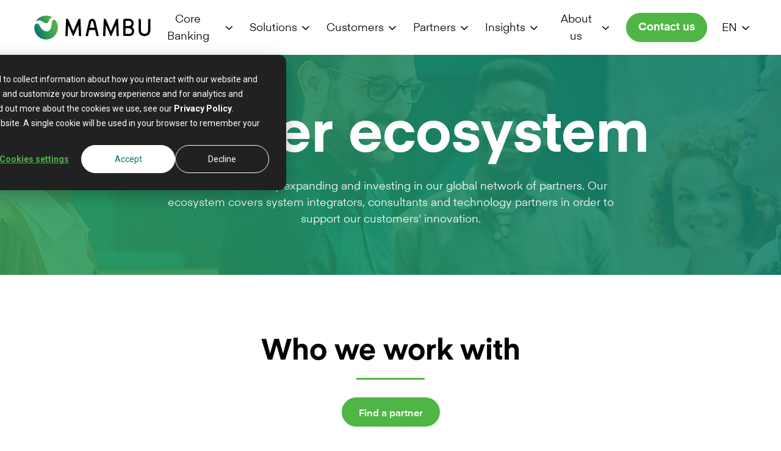

--- FILE ---
content_type: text/html; charset=utf-8
request_url: https://mambu.com/en/partners
body_size: 30364
content:
<!DOCTYPE html><html lang="en"><head><meta charset="utf-8"><meta name="viewport" content="width=device-width, initial-scale=1"><meta name="next-head-count" content="2"><script id="google-consent-manager">
              window.dataLayer = window.dataLayer || [];
              function gtag() {
                  dataLayer.push(arguments);
              }
              gtag('consent', 'default', {
                  'analytics_storage': 'denied',
                  'ad_storage': 'denied',
                  'ad_user_data': 'denied',
                  'ad_personalization': 'denied',
              });
              var _hsp = window._hsp = window._hsp || [];
              _hsp.push(['addPrivacyConsentListener', function(consent) {
                  var hasAnalyticsConsent = consent && (consent.allowed || (consent.categories && consent.categories.analytics));
                  var hasAdsConsent = consent && (consent.allowed || (consent.categories && consent.categories.advertisement));

                  gtag('consent', 'update', {
                      'ad_storage': hasAdsConsent ? 'granted' : 'denied',
                      'analytics_storage': hasAnalyticsConsent ? 'granted' : 'denied',
                      'ad_user_data': hasAdsConsent ? 'granted' : 'denied',
                      'ad_personalization': hasAdsConsent ? 'granted' : 'denied'
                  });
              }]);
              </script><script>
                (function(w,d,s,l,i){w[l]=w[l]||[];w[l].push({'gtm.start':
                new Date().getTime(),event:'gtm.js'});var f=d.getElementsByTagName(s)[0],
                j=d.createElement(s),dl=l!='dataLayer'?'&l='+l:'';j.async=true;j.src=
                'https://www.googletagmanager.com/gtm.js?id='+i+dl;f.parentNode.insertBefore(j,f);
                })(window,document,'script','dataLayer','GTM-NNTMGG5');
              </script><script type="text/javascript">
;window.NREUM||(NREUM={});NREUM.init={distributed_tracing:{enabled:true},privacy:{cookies_enabled:true},ajax:{deny_list:["bam.eu01.nr-data.net"]}};

;NREUM.loader_config={accountID:"4435107",trustKey:"4435107",agentID:"538591698",licenseKey:"NRJS-17027158e0764a0ac2d",applicationID:"538591698"};
;NREUM.info={beacon:"bam.eu01.nr-data.net",errorBeacon:"bam.eu01.nr-data.net",licenseKey:"NRJS-17027158e0764a0ac2d",applicationID:"538591698",sa:1};
;/*! For license information please see nr-loader-spa-1.258.0.min.js.LICENSE.txt */
(()=>{var e,t,r={234:(e,t,r)=>{"use strict";r.d(t,{P_:()=>m,Mt:()=>b,C5:()=>s,DL:()=>E,OP:()=>D,lF:()=>I,Yu:()=>_,Dg:()=>v,CX:()=>c,GE:()=>w,sU:()=>O});var n=r(8632),i=r(9567);const o={beacon:n.ce.beacon,errorBeacon:n.ce.errorBeacon,licenseKey:void 0,applicationID:void 0,sa:void 0,queueTime:void 0,applicationTime:void 0,ttGuid:void 0,user:void 0,account:void 0,product:void 0,extra:void 0,jsAttributes:{},userAttributes:void 0,atts:void 0,transactionName:void 0,tNamePlain:void 0},a={};function s(e){if(!e)throw new Error("All info objects require an agent identifier!");if(!a[e])throw new Error("Info for ".concat(e," was never set"));return a[e]}function c(e,t){if(!e)throw new Error("All info objects require an agent identifier!");a[e]=(0,i.D)(t,o);const r=(0,n.ek)(e);r&&(r.info=a[e])}const u=e=>{if(!e||"string"!=typeof e)return!1;try{document.createDocumentFragment().querySelector(e)}catch{return!1}return!0};var d=r(7056),l=r(50);const f="[data-nr-mask]",h=()=>{const e={mask_selector:"*",block_selector:"[data-nr-block]",mask_input_options:{color:!1,date:!1,"datetime-local":!1,email:!1,month:!1,number:!1,range:!1,search:!1,tel:!1,text:!1,time:!1,url:!1,week:!1,textarea:!1,select:!1,password:!0}};return{feature_flags:[],proxy:{assets:void 0,beacon:void 0},privacy:{cookies_enabled:!0},ajax:{deny_list:void 0,block_internal:!0,enabled:!0,harvestTimeSeconds:10,autoStart:!0},distributed_tracing:{enabled:void 0,exclude_newrelic_header:void 0,cors_use_newrelic_header:void 0,cors_use_tracecontext_headers:void 0,allowed_origins:void 0},session:{expiresMs:d.oD,inactiveMs:d.Hb},ssl:void 0,obfuscate:void 0,jserrors:{enabled:!0,harvestTimeSeconds:10,autoStart:!0},metrics:{enabled:!0,autoStart:!0},page_action:{enabled:!0,harvestTimeSeconds:30,autoStart:!0},page_view_event:{enabled:!0,autoStart:!0},page_view_timing:{enabled:!0,harvestTimeSeconds:30,long_task:!1,autoStart:!0},session_trace:{enabled:!0,harvestTimeSeconds:10,autoStart:!0},harvest:{tooManyRequestsDelay:60},session_replay:{autoStart:!0,enabled:!1,harvestTimeSeconds:60,preload:!1,sampling_rate:10,error_sampling_rate:100,collect_fonts:!1,inline_images:!1,inline_stylesheet:!0,mask_all_inputs:!0,get mask_text_selector(){return e.mask_selector},set mask_text_selector(t){u(t)?e.mask_selector="".concat(t,",").concat(f):""===t||null===t?e.mask_selector=f:(0,l.Z)("An invalid session_replay.mask_selector was provided. '*' will be used.",t)},get block_class(){return"nr-block"},get ignore_class(){return"nr-ignore"},get mask_text_class(){return"nr-mask"},get block_selector(){return e.block_selector},set block_selector(t){u(t)?e.block_selector+=",".concat(t):""!==t&&(0,l.Z)("An invalid session_replay.block_selector was provided and will not be used",t)},get mask_input_options(){return e.mask_input_options},set mask_input_options(t){t&&"object"==typeof t?e.mask_input_options={...t,password:!0}:(0,l.Z)("An invalid session_replay.mask_input_option was provided and will not be used",t)}},spa:{enabled:!0,harvestTimeSeconds:10,autoStart:!0},soft_navigations:{enabled:!0,harvestTimeSeconds:10,autoStart:!0}}},p={},g="All configuration objects require an agent identifier!";function m(e){if(!e)throw new Error(g);if(!p[e])throw new Error("Configuration for ".concat(e," was never set"));return p[e]}function v(e,t){if(!e)throw new Error(g);p[e]=(0,i.D)(t,h());const r=(0,n.ek)(e);r&&(r.init=p[e])}function b(e,t){if(!e)throw new Error(g);var r=m(e);if(r){for(var n=t.split("."),i=0;i<n.length-1;i++)if("object"!=typeof(r=r[n[i]]))return;r=r[n[n.length-1]]}return r}const y={accountID:void 0,trustKey:void 0,agentID:void 0,licenseKey:void 0,applicationID:void 0,xpid:void 0},A={};function E(e){if(!e)throw new Error("All loader-config objects require an agent identifier!");if(!A[e])throw new Error("LoaderConfig for ".concat(e," was never set"));return A[e]}function w(e,t){if(!e)throw new Error("All loader-config objects require an agent identifier!");A[e]=(0,i.D)(t,y);const r=(0,n.ek)(e);r&&(r.loader_config=A[e])}const _=(0,n.mF)().o;var x=r(385),R=r(6818);const T={buildEnv:R.Re,distMethod:R.gF,version:R.q4,originTime:x.sK},S={customTransaction:void 0,disabled:!1,isolatedBacklog:!1,loaderType:void 0,maxBytes:3e4,onerror:void 0,origin:""+x._A.location,ptid:void 0,releaseIds:{},appMetadata:{},session:void 0,denyList:void 0,harvestCount:0,timeKeeper:void 0},N={};function D(e){if(!e)throw new Error("All runtime objects require an agent identifier!");if(!N[e])throw new Error("Runtime for ".concat(e," was never set"));return N[e]}function O(e,t){if(!e)throw new Error("All runtime objects require an agent identifier!");N[e]={...(0,i.D)(t,S),...T};const r=(0,n.ek)(e);r&&(r.runtime=N[e])}function I(e){return function(e){try{const t=s(e);return!!t.licenseKey&&!!t.errorBeacon&&!!t.applicationID}catch(e){return!1}}(e)}},9567:(e,t,r)=>{"use strict";r.d(t,{D:()=>i});var n=r(50);function i(e,t){try{if(!e||"object"!=typeof e)return(0,n.Z)("Setting a Configurable requires an object as input");if(!t||"object"!=typeof t)return(0,n.Z)("Setting a Configurable requires a model to set its initial properties");const r=Object.create(Object.getPrototypeOf(t),Object.getOwnPropertyDescriptors(t)),o=0===Object.keys(r).length?e:r;for(let a in o)if(void 0!==e[a])try{if(null===e[a]){r[a]=null;continue}Array.isArray(e[a])&&Array.isArray(t[a])?r[a]=Array.from(new Set([...e[a],...t[a]])):"object"==typeof e[a]&&"object"==typeof t[a]?r[a]=i(e[a],t[a]):r[a]=e[a]}catch(e){(0,n.Z)("An error occurred while setting a property of a Configurable",e)}return r}catch(e){(0,n.Z)("An error occured while setting a Configurable",e)}}},6818:(e,t,r)=>{"use strict";r.d(t,{Re:()=>i,gF:()=>o,lF:()=>a,q4:()=>n});const n="1.258.0",i="PROD",o="CDN",a="2.0.0-alpha.12"},385:(e,t,r)=>{"use strict";r.d(t,{FN:()=>c,IF:()=>l,LW:()=>a,Nk:()=>h,Tt:()=>u,_A:()=>o,iS:()=>s,il:()=>n,sK:()=>p,ux:()=>d,v6:()=>i,w1:()=>f});const n="undefined"!=typeof window&&!!window.document,i="undefined"!=typeof WorkerGlobalScope&&("undefined"!=typeof self&&self instanceof WorkerGlobalScope&&self.navigator instanceof WorkerNavigator||"undefined"!=typeof globalThis&&globalThis instanceof WorkerGlobalScope&&globalThis.navigator instanceof WorkerNavigator),o=n?window:"undefined"!=typeof WorkerGlobalScope&&("undefined"!=typeof self&&self instanceof WorkerGlobalScope&&self||"undefined"!=typeof globalThis&&globalThis instanceof WorkerGlobalScope&&globalThis),a="complete"===o?.document?.readyState,s=Boolean("hidden"===o?.document?.visibilityState),c=""+o?.location,u=/iPad|iPhone|iPod/.test(o.navigator?.userAgent),d=u&&"undefined"==typeof SharedWorker,l=(()=>{const e=o.navigator?.userAgent?.match(/Firefox[/s](d+.d+)/);return Array.isArray(e)&&e.length>=2?+e[1]:0})(),f=Boolean(n&&window.document.documentMode),h=!!o.navigator?.sendBeacon,p=Math.floor(Date.now()-performance.now())},1117:(e,t,r)=>{"use strict";r.d(t,{w:()=>o});var n=r(50);const i={agentIdentifier:"",ee:void 0};class o{constructor(e){try{if("object"!=typeof e)return(0,n.Z)("shared context requires an object as input");this.sharedContext={},Object.assign(this.sharedContext,i),Object.entries(e).forEach((e=>{let[t,r]=e;Object.keys(i).includes(t)&&(this.sharedContext[t]=r)}))}catch(e){(0,n.Z)("An error occurred while setting SharedContext",e)}}}},8e3:(e,t,r)=>{"use strict";r.d(t,{LP:()=>l,RP:()=>c,o5:()=>u});var n=r(8325),i=r(1284),o=r(4322),a=r(3325);const s={};function c(e,t){const r={staged:!1,priority:a.p[t]||0};d(e),s[e].get(t)||s[e].set(t,r)}function u(e,t){d(e),s[e].get(t)&&s[e].delete(t),s[e].size&&f(e)}function d(e){if(!e)throw new Error("agentIdentifier required");s[e]||(s[e]=new Map)}function l(){let e=arguments.length>0&&void 0!==arguments[0]?arguments[0]:"",t=arguments.length>1&&void 0!==arguments[1]?arguments[1]:"feature",r=arguments.length>2&&void 0!==arguments[2]&&arguments[2];if(d(e),!e||!s[e].get(t)||r)return h(e,t);s[e].get(t).staged=!0,f(e)}function f(e){const t=[...s[e]];t.every((e=>{let[t,r]=e;return r.staged}))&&(t.sort(((e,t)=>e[1].priority-t[1].priority)),t.forEach((t=>{let[r]=t;s[e].delete(r),h(e,r)})))}function h(e,t){const r=e?n.ee.get(e):n.ee,a=o.X.handlers;if(r.backlog&&a){var s=r.backlog[t],c=a[t];if(c){for(var u=0;s&&u<s.length;++u)p(s[u],c);(0,i.D)(c,(function(e,t){(0,i.D)(t,(function(t,r){r[0].on(e,r[1])}))}))}r.isolatedBacklog||delete a[t],r.backlog[t]=null,r.emit("drain-"+t,[])}}function p(e,t){var r=e[1];(0,i.D)(t[r],(function(t,r){var n=e[0];if(r[0]===n){var i=r[1],o=e[3],a=e[2];i.apply(o,a)}}))}},8325:(e,t,r)=>{"use strict";r.d(t,{A:()=>c,ee:()=>u});var n=r(8632),i=r(2210),o=r(234);class a{constructor(e){this.contextId=e}}var s=r(3117);const c="nr@context:".concat(s.a),u=function e(t,r){var n={},s={},d={},l=!1;try{l=16===r.length&&(0,o.OP)(r).isolatedBacklog}catch(e){}var f={on:p,addEventListener:p,removeEventListener:function(e,t){var r=n[e];if(!r)return;for(var i=0;i<r.length;i++)r[i]===t&&r.splice(i,1)},emit:function(e,r,n,i,o){!1!==o&&(o=!0);if(u.aborted&&!i)return;t&&o&&t.emit(e,r,n);for(var a=h(n),c=g(e),d=c.length,l=0;l<d;l++)c[l].apply(a,r);var p=v()[s[e]];p&&p.push([f,e,r,a]);return a},get:m,listeners:g,context:h,buffer:function(e,t){const r=v();if(t=t||"feature",f.aborted)return;Object.entries(e||{}).forEach((e=>{let[n,i]=e;s[i]=t,t in r||(r[t]=[])}))},abort:function(){f._aborted=!0,Object.keys(f.backlog).forEach((e=>{delete f.backlog[e]}))},isBuffering:function(e){return!!v()[s[e]]},debugId:r,backlog:l?{}:t&&"object"==typeof t.backlog?t.backlog:{},isolatedBacklog:l};return Object.defineProperty(f,"aborted",{get:()=>{let e=f._aborted||!1;return e||(t&&(e=t.aborted),e)}}),f;function h(e){return e&&e instanceof a?e:e?(0,i.X)(e,c,(()=>new a(c))):new a(c)}function p(e,t){n[e]=g(e).concat(t)}function g(e){return n[e]||[]}function m(t){return d[t]=d[t]||e(f,t)}function v(){return f.backlog}}(void 0,"globalEE"),d=(0,n.fP)();d.ee||(d.ee=u)},5546:(e,t,r)=>{"use strict";r.d(t,{E:()=>n,p:()=>i});var n=r(8325).ee.get("handle");function i(e,t,r,i,o){o?(o.buffer([e],i),o.emit(e,t,r)):(n.buffer([e],i),n.emit(e,t,r))}},4322:(e,t,r)=>{"use strict";r.d(t,{X:()=>o});var n=r(5546);o.on=a;var i=o.handlers={};function o(e,t,r,o){a(o||n.E,i,e,t,r)}function a(e,t,r,i,o){o||(o="feature"),e||(e=n.E);var a=t[o]=t[o]||{};(a[r]=a[r]||[]).push([e,i])}},3239:(e,t,r)=>{"use strict";r.d(t,{bP:()=>s,iz:()=>c,m$:()=>a});var n=r(385);let i=!1,o=!1;try{const e={get passive(){return i=!0,!1},get signal(){return o=!0,!1}};n._A.addEventListener("test",null,e),n._A.removeEventListener("test",null,e)}catch(e){}function a(e,t){return i||o?{capture:!!e,passive:i,signal:t}:!!e}function s(e,t){let r=arguments.length>2&&void 0!==arguments[2]&&arguments[2],n=arguments.length>3?arguments[3]:void 0;window.addEventListener(e,t,a(r,n))}function c(e,t){let r=arguments.length>2&&void 0!==arguments[2]&&arguments[2],n=arguments.length>3?arguments[3]:void 0;document.addEventListener(e,t,a(r,n))}},3117:(e,t,r)=>{"use strict";r.d(t,{a:()=>n});const n=(0,r(4402).Rl)()},4402:(e,t,r)=>{"use strict";r.d(t,{Ht:()=>u,M:()=>c,Rl:()=>a,ky:()=>s});var n=r(385);const i="xxxxxxxx-xxxx-4xxx-yxxx-xxxxxxxxxxxx";function o(e,t){return e?15&e[t]:16*Math.random()|0}function a(){const e=n._A?.crypto||n._A?.msCrypto;let t,r=0;return e&&e.getRandomValues&&(t=e.getRandomValues(new Uint8Array(30))),i.split("").map((e=>"x"===e?o(t,r++).toString(16):"y"===e?(3&o()|8).toString(16):e)).join("")}function s(e){const t=n._A?.crypto||n._A?.msCrypto;let r,i=0;t&&t.getRandomValues&&(r=t.getRandomValues(new Uint8Array(e)));const a=[];for(var s=0;s<e;s++)a.push(o(r,i++).toString(16));return a.join("")}function c(){return s(16)}function u(){return s(32)}},7056:(e,t,r)=>{"use strict";r.d(t,{Bq:()=>n,Hb:()=>a,IK:()=>u,K4:()=>i,oD:()=>o,uT:()=>c,wO:()=>s});const n="NRBA",i="SESSION",o=144e5,a=18e5,s={STARTED:"session-started",PAUSE:"session-pause",RESET:"session-reset",RESUME:"session-resume",UPDATE:"session-update"},c={SAME_TAB:"same-tab",CROSS_TAB:"cross-tab"},u={OFF:0,FULL:1,ERROR:2}},7894:(e,t,r)=>{"use strict";function n(){return Math.floor(performance.now())}r.d(t,{z:()=>n})},7243:(e,t,r)=>{"use strict";r.d(t,{e:()=>i});var n=r(385);function i(e){if(0===(e||"").indexOf("data:"))return{protocol:"data"};try{const t=new URL(e,location.href),r={port:t.port,hostname:t.hostname,pathname:t.pathname,search:t.search,protocol:t.protocol.slice(0,t.protocol.indexOf(":")),sameOrigin:t.protocol===n._A?.location?.protocol&&t.host===n._A?.location?.host};return r.port&&""!==r.port||("http:"===t.protocol&&(r.port="80"),"https:"===t.protocol&&(r.port="443")),r.pathname&&""!==r.pathname?r.pathname.startsWith("/")||(r.pathname="/".concat(r.pathname)):r.pathname="/",r}catch(e){return{}}}},50:(e,t,r)=>{"use strict";function n(e,t){"function"==typeof console.warn&&(console.warn("New Relic: ".concat(e)),t&&console.warn(t))}r.d(t,{Z:()=>n})},2825:(e,t,r)=>{"use strict";r.d(t,{N:()=>c,T:()=>s});var n=r(8325),i=r(385);const o="newrelic";const a=new Set,s={};function c(e,t){const r=n.ee.get(t);s[t]??={},e&&"object"==typeof e&&(a.has(t)||(r.emit("rumresp",[e]),s[t]=e,a.add(t),function(){let e=arguments.length>0&&void 0!==arguments[0]?arguments[0]:{};try{i._A.dispatchEvent(new CustomEvent(o,{detail:e}))}catch(e){}}({loaded:!0})))}},2210:(e,t,r)=>{"use strict";r.d(t,{X:()=>i});var n=Object.prototype.hasOwnProperty;function i(e,t,r){if(n.call(e,t))return e[t];var i=r();if(Object.defineProperty&&Object.keys)try{return Object.defineProperty(e,t,{value:i,writable:!0,enumerable:!1}),i}catch(e){}return e[t]=i,i}},7872:(e,t,r)=>{"use strict";function n(e){var t=this;let r=arguments.length>1&&void 0!==arguments[1]?arguments[1]:500,n=arguments.length>2&&void 0!==arguments[2]?arguments[2]:{};const i=n?.leading||!1;let o;return function(){for(var n=arguments.length,a=new Array(n),s=0;s<n;s++)a[s]=arguments[s];i&&void 0===o&&(e.apply(t,a),o=setTimeout((()=>{o=clearTimeout(o)}),r)),i||(clearTimeout(o),o=setTimeout((()=>{e.apply(t,a)}),r))}}function i(e){var t=this;let r=!1;return function(){if(!r){r=!0;for(var n=arguments.length,i=new Array(n),o=0;o<n;o++)i[o]=arguments[o];e.apply(t,i)}}}r.d(t,{D:()=>n,Z:()=>i})},1284:(e,t,r)=>{"use strict";r.d(t,{D:()=>n});const n=(e,t)=>Object.entries(e||{}).map((e=>{let[r,n]=e;return t(r,n)}))},4351:(e,t,r)=>{"use strict";r.d(t,{P:()=>o});var n=r(8325);const i=()=>{const e=new WeakSet;return(t,r)=>{if("object"==typeof r&&null!==r){if(e.has(r))return;e.add(r)}return r}};function o(e){try{return JSON.stringify(e,i())}catch(e){try{n.ee.emit("internal-error",[e])}catch(e){}}}},3960:(e,t,r)=>{"use strict";r.d(t,{KB:()=>a,b2:()=>o});var n=r(3239);function i(){return"undefined"==typeof document||"complete"===document.readyState}function o(e,t){if(i())return e();(0,n.bP)("load",e,t)}function a(e){if(i())return e();(0,n.iz)("DOMContentLoaded",e)}},8632:(e,t,r)=>{"use strict";r.d(t,{EZ:()=>d,ce:()=>o,ek:()=>u,fP:()=>a,gG:()=>l,h5:()=>c,mF:()=>s});var n=r(385),i=r(7894);const o={beacon:"bam.nr-data.net",errorBeacon:"bam.nr-data.net"};function a(){return n._A.NREUM||(n._A.NREUM={}),void 0===n._A.newrelic&&(n._A.newrelic=n._A.NREUM),n._A.NREUM}function s(){let e=a();return e.o||(e.o={ST:n._A.setTimeout,SI:n._A.setImmediate,CT:n._A.clearTimeout,XHR:n._A.XMLHttpRequest,REQ:n._A.Request,EV:n._A.Event,PR:n._A.Promise,MO:n._A.MutationObserver,FETCH:n._A.fetch}),e}function c(e,t){let r=a();r.initializedAgents??={},t.initializedAt={ms:(0,i.z)(),date:new Date},r.initializedAgents[e]=t}function u(e){let t=a();return t.initializedAgents?.[e]}function d(e,t){a()[e]=t}function l(){return function(){let e=a();const t=e.info||{};e.info={beacon:o.beacon,errorBeacon:o.errorBeacon,...t}}(),function(){let e=a();const t=e.init||{};e.init={...t}}(),s(),function(){let e=a();const t=e.loader_config||{};e.loader_config={...t}}(),a()}},7956:(e,t,r)=>{"use strict";r.d(t,{N:()=>i});var n=r(3239);function i(e){let t=arguments.length>1&&void 0!==arguments[1]&&arguments[1],r=arguments.length>2?arguments[2]:void 0,i=arguments.length>3?arguments[3]:void 0;(0,n.iz)("visibilitychange",(function(){if(t)return void("hidden"===document.visibilityState&&e());e(document.visibilityState)}),r,i)}},7806:(e,t,r)=>{"use strict";r.d(t,{em:()=>b,u5:()=>S,QU:()=>O,_L:()=>j,Gm:()=>M,Lg:()=>L,BV:()=>Z,Kf:()=>Y});var n=r(8325),i=r(3117);const o="nr@original:".concat(i.a);var a=Object.prototype.hasOwnProperty,s=!1;function c(e,t){return e||(e=n.ee),r.inPlace=function(e,t,n,i,o){n||(n="");const a="-"===n.charAt(0);for(let s=0;s<t.length;s++){const c=t[s],u=e[c];d(u)||(e[c]=r(u,a?c+n:n,i,c,o))}},r.flag=o,r;function r(t,r,n,s,c){return d(t)?t:(r||(r=""),nrWrapper[o]=t,function(e,t,r){if(Object.defineProperty&&Object.keys)try{return Object.keys(e).forEach((function(r){Object.defineProperty(t,r,{get:function(){return e[r]},set:function(t){return e[r]=t,t}})})),t}catch(e){u([e],r)}for(var n in e)a.call(e,n)&&(t[n]=e[n])}(t,nrWrapper,e),nrWrapper);function nrWrapper(){var o,a,d,l;try{a=this,o=[...arguments],d="function"==typeof n?n(o,a):n||{}}catch(t){u([t,"",[o,a,s],d],e)}i(r+"start",[o,a,s],d,c);try{return l=t.apply(a,o)}catch(e){throw i(r+"err",[o,a,e],d,c),e}finally{i(r+"end",[o,a,l],d,c)}}}function i(r,n,i,o){if(!s||t){var a=s;s=!0;try{e.emit(r,n,i,t,o)}catch(t){u([t,r,n,i],e)}s=a}}}function u(e,t){t||(t=n.ee);try{t.emit("internal-error",e)}catch(e){}}function d(e){return!(e&&"function"==typeof e&&e.apply&&!e[o])}var l=r(2210),f=r(385);const h={},p=f._A.XMLHttpRequest,g="addEventListener",m="removeEventListener",v="nr@wrapped:".concat(n.A);function b(e){var t=function(e){return(e||n.ee).get("events")}(e);if(h[t.debugId]++)return t;h[t.debugId]=1;var r=c(t,!0);function i(e){r.inPlace(e,[g,m],"-",o)}function o(e,t){return e[1]}return"getPrototypeOf"in Object&&(f.il&&y(document,i),y(f._A,i),y(p.prototype,i)),t.on(g+"-start",(function(e,t){var n=e[1];if(null!==n&&("function"==typeof n||"object"==typeof n)){var i=(0,l.X)(n,v,(function(){var e={object:function(){if("function"!=typeof n.handleEvent)return;return n.handleEvent.apply(n,arguments)},function:n}[typeof n];return e?r(e,"fn-",null,e.name||"anonymous"):n}));this.wrapped=e[1]=i}})),t.on(m+"-start",(function(e){e[1]=this.wrapped||e[1]})),t}function y(e,t){let r=e;for(;"object"==typeof r&&!Object.prototype.hasOwnProperty.call(r,g);)r=Object.getPrototypeOf(r);for(var n=arguments.length,i=new Array(n>2?n-2:0),o=2;o<n;o++)i[o-2]=arguments[o];r&&t(r,...i)}var A="fetch-",E=A+"body-",w=["arrayBuffer","blob","json","text","formData"],_=f._A.Request,x=f._A.Response,R="prototype";const T={};function S(e){const t=function(e){return(e||n.ee).get("fetch")}(e);if(!(_&&x&&f._A.fetch))return t;if(T[t.debugId]++)return t;function r(e,r,i){var o=e[r];"function"==typeof o&&(e[r]=function(){var e,r=[...arguments],a={};t.emit(i+"before-start",[r],a),a[n.A]&&a[n.A].dt&&(e=a[n.A].dt);var s=o.apply(this,r);return t.emit(i+"start",[r,e],s),s.then((function(e){return t.emit(i+"end",[null,e],s),e}),(function(e){throw t.emit(i+"end",[e],s),e}))})}return T[t.debugId]=1,w.forEach((e=>{r(_[R],e,E),r(x[R],e,E)})),r(f._A,"fetch",A),t.on(A+"end",(function(e,r){var n=this;if(r){var i=r.headers.get("content-length");null!==i&&(n.rxSize=i),t.emit(A+"done",[null,r],n)}else t.emit(A+"done",[e],n)})),t}const N={},D=["pushState","replaceState"];function O(e){const t=function(e){return(e||n.ee).get("history")}(e);return!f.il||N[t.debugId]++||(N[t.debugId]=1,c(t).inPlace(window.history,D,"-")),t}var I=r(3239);const P={},C=["appendChild","insertBefore","replaceChild"];function j(e){const t=function(e){return(e||n.ee).get("jsonp")}(e);if(!f.il||P[t.debugId])return t;P[t.debugId]=!0;var r=c(t),i=/[?&](?:callback|cb)=([^&#]+)/,o=/(.*).([^.]+)/,a=/^(w+)(.|$)(.*)$/;function s(e,t){if(!e)return t;const r=e.match(a),n=r[1];return s(r[3],t[n])}return r.inPlace(Node.prototype,C,"dom-"),t.on("dom-start",(function(e){!function(e){if(!e||"string"!=typeof e.nodeName||"script"!==e.nodeName.toLowerCase())return;if("function"!=typeof e.addEventListener)return;var n=(a=e.src,c=a.match(i),c?c[1]:null);var a,c;if(!n)return;var u=function(e){var t=e.match(o);if(t&&t.length>=3)return{key:t[2],parent:s(t[1],window)};return{key:e,parent:window}}(n);if("function"!=typeof u.parent[u.key])return;var d={};function l(){t.emit("jsonp-end",[],d),e.removeEventListener("load",l,(0,I.m$)(!1)),e.removeEventListener("error",f,(0,I.m$)(!1))}function f(){t.emit("jsonp-error",[],d),t.emit("jsonp-end",[],d),e.removeEventListener("load",l,(0,I.m$)(!1)),e.removeEventListener("error",f,(0,I.m$)(!1))}r.inPlace(u.parent,[u.key],"cb-",d),e.addEventListener("load",l,(0,I.m$)(!1)),e.addEventListener("error",f,(0,I.m$)(!1)),t.emit("new-jsonp",[e.src],d)}(e[0])})),t}const k={};function M(e){const t=function(e){return(e||n.ee).get("mutation")}(e);if(!f.il||k[t.debugId])return t;k[t.debugId]=!0;var r=c(t),i=f._A.MutationObserver;return i&&(window.MutationObserver=function(e){return this instanceof i?new i(r(e,"fn-")):i.apply(this,arguments)},MutationObserver.prototype=i.prototype),t}const H={};function L(e){const t=function(e){return(e||n.ee).get("promise")}(e);if(H[t.debugId])return t;H[t.debugId]=!0;var r=t.context,i=c(t),a=f._A.Promise;return a&&function(){function e(r){var n=t.context(),o=i(r,"executor-",n,null,!1);const s=Reflect.construct(a,[o],e);return t.context(s).getCtx=function(){return n},s}f._A.Promise=e,Object.defineProperty(e,"name",{value:"Promise"}),e.toString=function(){return a.toString()},Object.setPrototypeOf(e,a),["all","race"].forEach((function(r){const n=a[r];e[r]=function(e){let i=!1;[...e||[]].forEach((e=>{this.resolve(e).then(a("all"===r),a(!1))}));const o=n.apply(this,arguments);return o;function a(e){return function(){t.emit("propagate",[null,!i],o,!1,!1),i=i||!e}}}})),["resolve","reject"].forEach((function(r){const n=a[r];e[r]=function(e){const r=n.apply(this,arguments);return e!==r&&t.emit("propagate",[e,!0],r,!1,!1),r}})),e.prototype=a.prototype;const n=a.prototype.then;a.prototype.then=function(){var e=this,o=r(e);o.promise=e;for(var a=arguments.length,s=new Array(a),c=0;c<a;c++)s[c]=arguments[c];s[0]=i(s[0],"cb-",o,null,!1),s[1]=i(s[1],"cb-",o,null,!1);const u=n.apply(this,s);return o.nextPromise=u,t.emit("propagate",[e,!0],u,!1,!1),u},a.prototype.then[o]=n,t.on("executor-start",(function(e){e[0]=i(e[0],"resolve-",this,null,!1),e[1]=i(e[1],"resolve-",this,null,!1)})),t.on("executor-err",(function(e,t,r){e[1](r)})),t.on("cb-end",(function(e,r,n){t.emit("propagate",[n,!0],this.nextPromise,!1,!1)})),t.on("propagate",(function(e,r,n){this.getCtx&&!r||(this.getCtx=function(){if(e instanceof Promise)var r=t.context(e);return r&&r.getCtx?r.getCtx():this})}))}(),t}const U={},z="setTimeout",F="setInterval",B="clearTimeout",G="-start",q="-",V=[z,"setImmediate",F,B,"clearImmediate"];function Z(e){const t=function(e){return(e||n.ee).get("timer")}(e);if(U[t.debugId]++)return t;U[t.debugId]=1;var r=c(t);return r.inPlace(f._A,V.slice(0,2),z+q),r.inPlace(f._A,V.slice(2,3),F+q),r.inPlace(f._A,V.slice(3),B+q),t.on(F+G,(function(e,t,n){e[0]=r(e[0],"fn-",null,n)})),t.on(z+G,(function(e,t,n){this.method=n,this.timerDuration=isNaN(e[1])?0:+e[1],e[0]=r(e[0],"fn-",this,n)})),t}var K=r(50);const W={},X=["open","send"];function Y(e){var t=e||n.ee;const r=function(e){return(e||n.ee).get("xhr")}(t);if(W[r.debugId]++)return r;W[r.debugId]=1,b(t);var i=c(r),o=f._A.XMLHttpRequest,a=f._A.MutationObserver,s=f._A.Promise,u=f._A.setInterval,d="readystatechange",l=["onload","onerror","onabort","onloadstart","onloadend","onprogress","ontimeout"],h=[],p=f._A.XMLHttpRequest=function(e){const t=new o(e),n=r.context(t);try{r.emit("new-xhr",[t],n),t.addEventListener(d,(a=n,function(){var e=this;e.readyState>3&&!a.resolved&&(a.resolved=!0,r.emit("xhr-resolved",[],e)),i.inPlace(e,l,"fn-",E)}),(0,I.m$)(!1))}catch(e){(0,K.Z)("An error occurred while intercepting XHR",e);try{r.emit("internal-error",[e])}catch(e){}}var a;return t};function g(e,t){i.inPlace(t,["onreadystatechange"],"fn-",E)}if(function(e,t){for(var r in e)t[r]=e[r]}(o,p),p.prototype=o.prototype,i.inPlace(p.prototype,X,"-xhr-",E),r.on("send-xhr-start",(function(e,t){g(e,t),function(e){h.push(e),a&&(m?m.then(A):u?u(A):(v=-v,y.data=v))}(t)})),r.on("open-xhr-start",g),a){var m=s&&s.resolve();if(!u&&!s){var v=1,y=document.createTextNode(v);new a(A).observe(y,{characterData:!0})}}else t.on("fn-end",(function(e){e[0]&&e[0].type===d||A()}));function A(){for(var e=0;e<h.length;e++)g(0,h[e]);h.length&&(h=[])}function E(e,t){return t}return r}},7825:(e,t,r)=>{"use strict";r.d(t,{t:()=>n});const n=r(3325).D.ajax},6660:(e,t,r)=>{"use strict";r.d(t,{t:()=>n});const n=r(3325).D.jserrors},3081:(e,t,r)=>{"use strict";r.d(t,{gF:()=>o,mY:()=>i,t9:()=>n,vz:()=>s,xS:()=>a});const n=r(3325).D.metrics,i="sm",o="cm",a="storeSupportabilityMetrics",s="storeEventMetrics"},4649:(e,t,r)=>{"use strict";r.d(t,{t:()=>n});const n=r(3325).D.pageAction},7633:(e,t,r)=>{"use strict";r.d(t,{t:()=>n});const n=r(3325).D.pageViewEvent},9251:(e,t,r)=>{"use strict";r.d(t,{t:()=>n});const n=r(3325).D.pageViewTiming},7144:(e,t,r)=>{"use strict";r.d(t,{Ef:()=>o,J0:()=>f,Mi:()=>l,Vb:()=>a,Ye:()=>c,fm:()=>u,i9:()=>s,t9:()=>i,u0:()=>d});var n=r(7056);const i=r(3325).D.sessionReplay,o={RECORD:"recordReplay",PAUSE:"pauseReplay",REPLAY_RUNNING:"replayRunning",ERROR_DURING_REPLAY:"errorDuringReplay"},a=.12,s={DomContentLoaded:0,Load:1,FullSnapshot:2,IncrementalSnapshot:3,Meta:4,Custom:5},c=1e6,u=64e3,d={[n.IK.ERROR]:15e3,[n.IK.FULL]:3e5,[n.IK.OFF]:0},l={RESET:{message:"Session was reset",sm:"Reset"},IMPORT:{message:"Recorder failed to import",sm:"Import"},TOO_MANY:{message:"429: Too Many Requests",sm:"Too-Many"},TOO_BIG:{message:"Payload was too large",sm:"Too-Big"},CROSS_TAB:{message:"Session Entity was set to OFF on another tab",sm:"Cross-Tab"},ENTITLEMENTS:{message:"Session Replay is not allowed and will not be started",sm:"Entitlement"}},f=5e3},3112:(e,t,r)=>{"use strict";r.d(t,{HM:()=>c,ev:()=>o,rU:()=>s,wi:()=>u});var n=r(234),i=r(385);function o(e){return i.il&&!0===(0,n.Mt)(e,"privacy.cookies_enabled")}function a(e){return!!n.Yu.MO&&o(e)&&!0===(0,n.Mt)(e,"session_trace.enabled")}function s(e){return!0===(0,n.Mt)(e,"session_replay.preload")&&a(e)}function c(e,t){return!!a(e)&&(!!t?.isNew||!!t?.state.sessionReplayMode)}function u(e,t){const r=t.correctAbsoluteTimestamp(e);return{originalTimestamp:e,correctedTimestamp:r,timestampDiff:e-r,originTime:i.sK,correctedOriginTime:t.correctedOriginTime,originTimeDiff:Math.floor(i.sK-t.correctedOriginTime)}}},3614:(e,t,r)=>{"use strict";r.d(t,{BST_RESOURCE:()=>i,END:()=>s,FEATURE_NAME:()=>n,FN_END:()=>u,FN_START:()=>c,PUSH_STATE:()=>d,RESOURCE:()=>o,START:()=>a});const n=r(3325).D.sessionTrace,i="bstResource",o="resource",a="-start",s="-end",c="fn"+a,u="fn"+s,d="pushState"},6216:(e,t,r)=>{"use strict";r.d(t,{K8:()=>s,QZ:()=>c,cS:()=>o,sE:()=>i,t9:()=>a,vh:()=>u});var n=r(3325);const i=["click","keydown","submit"],o="api",a=n.D.softNav,s={INITIAL_PAGE_LOAD:"",ROUTE_CHANGE:1,UNSPECIFIED:2},c={INTERACTION:1,AJAX:2,CUSTOM_END:3,CUSTOM_TRACER:4},u={IP:"in progress",FIN:"finished",CAN:"cancelled"}},7836:(e,t,r)=>{"use strict";r.d(t,{BODY:()=>w,CB_END:()=>_,CB_START:()=>u,END:()=>E,FEATURE_NAME:()=>i,FETCH:()=>R,FETCH_BODY:()=>v,FETCH_DONE:()=>m,FETCH_START:()=>g,FN_END:()=>c,FN_START:()=>s,INTERACTION:()=>f,INTERACTION_API:()=>d,INTERACTION_EVENTS:()=>o,JSONP_END:()=>b,JSONP_NODE:()=>p,JS_TIME:()=>x,MAX_TIMER_BUDGET:()=>a,REMAINING:()=>l,SPA_NODE:()=>h,START:()=>A,originalSetTimeout:()=>y});var n=r(234);const i=r(3325).D.spa,o=["click","submit","keypress","keydown","keyup","change"],a=999,s="fn-start",c="fn-end",u="cb-start",d="api-ixn-",l="remaining",f="interaction",h="spaNode",p="jsonpNode",g="fetch-start",m="fetch-done",v="fetch-body-",b="jsonp-end",y=n.Yu.ST,A="-start",E="-end",w="-body",_="cb"+E,x="jsTime",R="fetch"},5938:(e,t,r)=>{"use strict";r.d(t,{W:()=>i});var n=r(8325);class i{constructor(e,t,r){this.agentIdentifier=e,this.aggregator=t,this.ee=n.ee.get(e),this.featureName=r,this.blocked=!1}}},2758:(e,t,r)=>{"use strict";r.d(t,{j:()=>_});var n=r(3325),i=r(234),o=r(5546),a=r(8325),s=r(8e3),c=r(3960),u=r(385),d=r(50),l=r(3081),f=r(8632),h=r(7144);const p=["setErrorHandler","finished","addToTrace","addRelease","addPageAction","setCurrentRouteName","setPageViewName","setCustomAttribute","interaction","noticeError","setUserId","setApplicationVersion","start","recordReplay","pauseReplay",h.Ef.RECORD,h.Ef.PAUSE],g=["setErrorHandler","finished","addToTrace","addRelease"];var m=r(7894),v=r(7056);function b(){const e=(0,f.gG)();p.forEach((t=>{e[t]=function(){for(var r=arguments.length,n=new Array(r),i=0;i<r;i++)n[i]=arguments[i];return function(t){for(var r=arguments.length,n=new Array(r>1?r-1:0),i=1;i<r;i++)n[i-1]=arguments[i];let o=[];return Object.values(e.initializedAgents).forEach((e=>{e.exposed&&e.api[t]&&o.push(e.api[t](...n))})),o.length>1?o:o[0]}(t,...n)}}))}const y={};var A=r(2825);const E=e=>{const t=e.startsWith("http");e+="/",r.p=t?e:"https://"+e};let w=!1;function _(e){let t=arguments.length>1&&void 0!==arguments[1]?arguments[1]:{},p=arguments.length>2?arguments[2]:void 0,_=arguments.length>3?arguments[3]:void 0,{init:x,info:R,loader_config:T,runtime:S={loaderType:p},exposed:N=!0}=t;const D=(0,f.gG)();R||(x=D.init,R=D.info,T=D.loader_config),(0,i.Dg)(e.agentIdentifier,x||{}),(0,i.GE)(e.agentIdentifier,T||{}),R.jsAttributes??={},u.v6&&(R.jsAttributes.isWorker=!0),(0,i.CX)(e.agentIdentifier,R);const O=(0,i.P_)(e.agentIdentifier),I=[R.beacon,R.errorBeacon];w||(O.proxy.assets&&(E(O.proxy.assets),I.push(O.proxy.assets)),O.proxy.beacon&&I.push(O.proxy.beacon),b(),(0,f.EZ)("activatedFeatures",A.T),e.runSoftNavOverSpa&&=!0===O.soft_navigations.enabled&&O.feature_flags.includes("soft_nav")),S.denyList=[...O.ajax.deny_list||[],...O.ajax.block_internal?I:[]],(0,i.sU)(e.agentIdentifier,S),void 0===e.api&&(e.api=function(e,t){let f=arguments.length>2&&void 0!==arguments[2]&&arguments[2];t||(0,s.RP)(e,"api");const p={};var b=a.ee.get(e),A=b.get("tracer");y[e]=v.IK.OFF,b.on(h.Ef.REPLAY_RUNNING,(t=>{y[e]=t}));var E="api-",w=E+"ixn-";function _(t,r,n,o){const a=(0,i.C5)(e);return null===r?delete a.jsAttributes[t]:(0,i.CX)(e,{...a,jsAttributes:{...a.jsAttributes,[t]:r}}),T(E,n,!0,o||null===r?"session":void 0)(t,r)}function x(){}g.forEach((e=>{p[e]=T(E,e,!0,"api")})),p.addPageAction=T(E,"addPageAction",!0,n.D.pageAction),p.setPageViewName=function(t,r){if("string"==typeof t)return"/"!==t.charAt(0)&&(t="/"+t),(0,i.OP)(e).customTransaction=(r||"http://custom.transaction")+t,T(E,"setPageViewName",!0)()},p.setCustomAttribute=function(e,t){let r=arguments.length>2&&void 0!==arguments[2]&&arguments[2];if("string"==typeof e){if(["string","number","boolean"].includes(typeof t)||null===t)return _(e,t,"setCustomAttribute",r);(0,d.Z)("Failed to execute setCustomAttribute.\nNon-null value must be a string, number or boolean type, but a type of <".concat(typeof t,"> was provided."))}else(0,d.Z)("Failed to execute setCustomAttribute.\nName must be a string type, but a type of <".concat(typeof e,"> was provided."))},p.setUserId=function(e){if("string"==typeof e||null===e)return _("enduser.id",e,"setUserId",!0);(0,d.Z)("Failed to execute setUserId.\nNon-null value must be a string type, but a type of <".concat(typeof e,"> was provided."))},p.setApplicationVersion=function(e){if("string"==typeof e||null===e)return _("application.version",e,"setApplicationVersion",!1);(0,d.Z)("Failed to execute setApplicationVersion. Expected <String | null>, but got <".concat(typeof e,">."))},p.start=e=>{try{const t=e?"defined":"undefined";(0,o.p)(l.xS,["API/start/".concat(t,"/called")],void 0,n.D.metrics,b);const r=Object.values(n.D);if(void 0===e)e=r;else{if((e=Array.isArray(e)&&e.length?e:[e]).some((e=>!r.includes(e))))return(0,d.Z)("Invalid feature name supplied. Acceptable feature names are: ".concat(r));e.includes(n.D.pageViewEvent)||e.push(n.D.pageViewEvent)}e.forEach((e=>{b.emit("".concat(e,"-opt-in"))}))}catch(e){(0,d.Z)("An unexpected issue occurred",e)}},p[h.Ef.RECORD]=function(){(0,o.p)(l.xS,["API/recordReplay/called"],void 0,n.D.metrics,b),(0,o.p)(h.Ef.RECORD,[],void 0,n.D.sessionReplay,b)},p[h.Ef.PAUSE]=function(){(0,o.p)(l.xS,["API/pauseReplay/called"],void 0,n.D.metrics,b),(0,o.p)(h.Ef.PAUSE,[],void 0,n.D.sessionReplay,b)},p.interaction=function(e){return(new x).get("object"==typeof e?e:{})};const R=x.prototype={createTracer:function(e,t){var r={},i=this,a="function"==typeof t;return(0,o.p)(l.xS,["API/createTracer/called"],void 0,n.D.metrics,b),f||(0,o.p)(w+"tracer",[(0,m.z)(),e,r],i,n.D.spa,b),function(){if(A.emit((a?"":"no-")+"fn-start",[(0,m.z)(),i,a],r),a)try{return t.apply(this,arguments)}catch(e){throw A.emit("fn-err",[arguments,this,e],r),e}finally{A.emit("fn-end",[(0,m.z)()],r)}}}};function T(e,t,r,i){return function(){return(0,o.p)(l.xS,["API/"+t+"/called"],void 0,n.D.metrics,b),i&&(0,o.p)(e+t,[(0,m.z)(),...arguments],r?null:this,i,b),r?void 0:this}}function S(){r.e(111).then(r.bind(r,7438)).then((t=>{let{setAPI:r}=t;r(e),(0,s.LP)(e,"api")})).catch((()=>{(0,d.Z)("Downloading runtime APIs failed..."),b.abort()}))}return["actionText","setName","setAttribute","save","ignore","onEnd","getContext","end","get"].forEach((e=>{R[e]=T(w,e,void 0,f?n.D.softNav:n.D.spa)})),p.setCurrentRouteName=f?T(w,"routeName",void 0,n.D.softNav):T(E,"routeName",!0,n.D.spa),p.noticeError=function(t,r){"string"==typeof t&&(t=new Error(t)),(0,o.p)(l.xS,["API/noticeError/called"],void 0,n.D.metrics,b),(0,o.p)("err",[t,(0,m.z)(),!1,r,!!y[e]],void 0,n.D.jserrors,b)},u.il?(0,c.b2)((()=>S()),!0):S(),p}(e.agentIdentifier,_,e.runSoftNavOverSpa)),void 0===e.exposed&&(e.exposed=N),w=!0}},8993:(e,t,r)=>{r.nc=(()=>{try{return document?.currentScript?.nonce}catch(e){}return""})()},3325:(e,t,r)=>{"use strict";r.d(t,{D:()=>n,p:()=>i});const n={ajax:"ajax",jserrors:"jserrors",metrics:"metrics",pageAction:"page_action",pageViewEvent:"page_view_event",pageViewTiming:"page_view_timing",sessionReplay:"session_replay",sessionTrace:"session_trace",softNav:"soft_navigations",spa:"spa"},i={[n.pageViewEvent]:1,[n.pageViewTiming]:2,[n.metrics]:3,[n.jserrors]:4,[n.ajax]:5,[n.sessionTrace]:6,[n.pageAction]:7,[n.spa]:8,[n.softNav]:9,[n.sessionReplay]:10}}},n={};function i(e){var t=n[e];if(void 0!==t)return t.exports;var o=n[e]={exports:{}};return r[e](o,o.exports,i),o.exports}i.m=r,i.d=(e,t)=>{for(var r in t)i.o(t,r)&&!i.o(e,r)&&Object.defineProperty(e,r,{enumerable:!0,get:t[r]})},i.f={},i.e=e=>Promise.all(Object.keys(i.f).reduce(((t,r)=>(i.f[r](e,t),t)),[])),i.u=e=>({111:"nr-spa",164:"nr-spa-compressor",433:"nr-spa-recorder"}[e]+"-1.258.0.min.js"),i.o=(e,t)=>Object.prototype.hasOwnProperty.call(e,t),e={},t="NRBA-1.258.0.PROD:",i.l=(r,n,o,a)=>{if(e[r])e[r].push(n);else{var s,c;if(void 0!==o)for(var u=document.getElementsByTagName("script"),d=0;d<u.length;d++){var l=u[d];if(l.getAttribute("src")==r||l.getAttribute("data-webpack")==t+o){s=l;break}}if(!s){c=!0;var f={111:"sha512-VtcT/3vIpW0x3W7ieQKwIH5KCShV9/dJHKD8JDZpMi1DtDM1KBlgK6h6U/hvYr6wqcfN4VvuqQlDkanCOANUkA==",433:"sha512-zsJmns7m1GrWgTuGcWUxWULNb2v8EUHy6YX29uu/BPAQ50QyBWsfbEr7/GNp3IQAc2uKUHv8dQeYZrpeA1rdTA==",164:"sha512-rXGHK+coMfbak2EBAE5UkG05IbDCXC9QOiDR23+yIeiNoHwYZbthicTQdCmXlvFPLQv8ujFjuFtieQmCv/pcEQ=="};(s=document.createElement("script")).charset="utf-8",s.timeout=120,i.nc&&s.setAttribute("nonce",i.nc),s.setAttribute("data-webpack",t+o),s.src=r,0!==s.src.indexOf(window.location.origin+"/")&&(s.crossOrigin="anonymous"),f[a]&&(s.integrity=f[a])}e[r]=[n];var h=(t,n)=>{s.onerror=s.onload=null,clearTimeout(p);var i=e[r];if(delete e[r],s.parentNode&&s.parentNode.removeChild(s),i&&i.forEach((e=>e(n))),t)return t(n)},p=setTimeout(h.bind(null,void 0,{type:"timeout",target:s}),12e4);s.onerror=h.bind(null,s.onerror),s.onload=h.bind(null,s.onload),c&&document.head.appendChild(s)}},i.r=e=>{"undefined"!=typeof Symbol&&Symbol.toStringTag&&Object.defineProperty(e,Symbol.toStringTag,{value:"Module"}),Object.defineProperty(e,"__esModule",{value:!0})},i.p="https://js-agent.newrelic.com/",(()=>{var e={801:0,92:0};i.f.j=(t,r)=>{var n=i.o(e,t)?e[t]:void 0;if(0!==n)if(n)r.push(n[2]);else{var o=new Promise(((r,i)=>n=e[t]=[r,i]));r.push(n[2]=o);var a=i.p+i.u(t),s=new Error;i.l(a,(r=>{if(i.o(e,t)&&(0!==(n=e[t])&&(e[t]=void 0),n)){var o=r&&("load"===r.type?"missing":r.type),a=r&&r.target&&r.target.src;s.message="Loading chunk "+t+" failed.\n("+o+": "+a+")",s.name="ChunkLoadError",s.type=o,s.request=a,n[1](s)}}),"chunk-"+t,t)}};var t=(t,r)=>{var n,o,[a,s,c]=r,u=0;if(a.some((t=>0!==e[t]))){for(n in s)i.o(s,n)&&(i.m[n]=s[n]);if(c)c(i)}for(t&&t(r);u<a.length;u++)o=a[u],i.o(e,o)&&e[o]&&e[o][0](),e[o]=0},r=self["webpackChunk:NRBA-1.258.0.PROD"]=self["webpackChunk:NRBA-1.258.0.PROD"]||[];r.forEach(t.bind(null,0)),r.push=t.bind(null,r.push.bind(r))})(),(()=>{"use strict";i(8993);var e=i(50),t=i(7144),r=i(4402);class n{agentIdentifier;constructor(){let e=arguments.length>0&&void 0!==arguments[0]?arguments[0]:(0,r.ky)(16);this.agentIdentifier=e}#e(t){for(var r=arguments.length,n=new Array(r>1?r-1:0),i=1;i<r;i++)n[i-1]=arguments[i];if("function"==typeof this.api?.[t])return this.api[t](...n);(0,e.Z)("Call to agent api ".concat(t," failed. The API is not currently initialized."))}addPageAction(e,t){return this.#e("addPageAction",e,t)}setPageViewName(e,t){return this.#e("setPageViewName",e,t)}setCustomAttribute(e,t,r){return this.#e("setCustomAttribute",e,t,r)}noticeError(e,t){return this.#e("noticeError",e,t)}setUserId(e){return this.#e("setUserId",e)}setApplicationVersion(e){return this.#e("setApplicationVersion",e)}setErrorHandler(e){return this.#e("setErrorHandler",e)}finished(e){return this.#e("finished",e)}addRelease(e,t){return this.#e("addRelease",e,t)}start(e){return this.#e("start",e)}recordReplay(){return this.#e(t.Ef.RECORD)}pauseReplay(){return this.#e(t.Ef.PAUSE)}addToTrace(e){return this.#e("addToTrace",e)}setCurrentRouteName(e){return this.#e("setCurrentRouteName",e)}interaction(){return this.#e("interaction")}}var o=i(3325),a=i(234);const s=Object.values(o.D);function c(e){const t={};return s.forEach((r=>{t[r]=function(e,t){return!0===(0,a.Mt)(t,"".concat(e,".enabled"))}(r,e)})),t}var u=i(2758);var d=i(8e3),l=i(5938),f=i(3960),h=i(385),p=i(3112),g=i(7872);class m extends l.W{constructor(e,t,r){let n=!(arguments.length>3&&void 0!==arguments[3])||arguments[3];super(e,t,r),this.auto=n,this.abortHandler=void 0,this.featAggregate=void 0,this.onAggregateImported=void 0,!1===(0,a.Mt)(this.agentIdentifier,"".concat(this.featureName,".autoStart"))&&(this.auto=!1),this.auto?(0,d.RP)(e,r):this.ee.on("".concat(this.featureName,"-opt-in"),(0,g.Z)((()=>{(0,d.RP)(this.agentIdentifier,this.featureName),this.auto=!0,this.importAggregator()})))}importAggregator(){let t,r=arguments.length>0&&void 0!==arguments[0]?arguments[0]:{};if(this.featAggregate||!this.auto)return;this.onAggregateImported=new Promise((e=>{t=e}));const n=async()=>{let n;try{if((0,p.ev)(this.agentIdentifier)){const{setupAgentSession:e}=await i.e(111).then(i.bind(i,9446));n=e(this.agentIdentifier)}}catch(t){(0,e.Z)("A problem occurred when starting up session manager. This page will not start or extend any session.",t),this.featureName===o.D.sessionReplay&&this.abortHandler?.()}try{if(!this.#t(this.featureName,n))return(0,d.LP)(this.agentIdentifier,this.featureName),void t(!1);const{lazyFeatureLoader:e}=await i.e(111).then(i.bind(i,8582)),{Aggregate:o}=await e(this.featureName,"aggregate");this.featAggregate=new o(this.agentIdentifier,this.aggregator,r),t(!0)}catch(r){(0,e.Z)("Downloading and initializing ".concat(this.featureName," failed..."),r),this.abortHandler?.(),(0,d.LP)(this.agentIdentifier,this.featureName,!0),t(!1),this.ee&&this.ee.abort()}};h.il?(0,f.b2)((()=>n()),!0):n()}#t(e,t){return e!==o.D.sessionReplay||(0,p.HM)(this.agentIdentifier,t)}}var v=i(7633);class b extends m{static featureName=v.t;constructor(e,t){let r=!(arguments.length>2&&void 0!==arguments[2])||arguments[2];super(e,t,v.t,r),this.importAggregator()}}var y=i(1117),A=i(1284);class E extends y.w{constructor(e){super(e),this.aggregatedData={}}store(e,t,r,n,i){var o=this.getBucket(e,t,r,i);return o.metrics=function(e,t){t||(t={count:0});return t.count+=1,(0,A.D)(e,(function(e,r){t[e]=w(r,t[e])})),t}(n,o.metrics),o}merge(e,t,r,n,i){var o=this.getBucket(e,t,n,i);if(o.metrics){var a=o.metrics;a.count+=r.count,(0,A.D)(r,(function(e,t){if("count"!==e){var n=a[e],i=r[e];i&&!i.c?a[e]=w(i.t,n):a[e]=function(e,t){if(!t)return e;t.c||(t=_(t.t));return t.min=Math.min(e.min,t.min),t.max=Math.max(e.max,t.max),t.t+=e.t,t.sos+=e.sos,t.c+=e.c,t}(i,a[e])}}))}else o.metrics=r}storeMetric(e,t,r,n){var i=this.getBucket(e,t,r);return i.stats=w(n,i.stats),i}getBucket(e,t,r,n){this.aggregatedData[e]||(this.aggregatedData[e]={});var i=this.aggregatedData[e][t];return i||(i=this.aggregatedData[e][t]={params:r||{}},n&&(i.custom=n)),i}get(e,t){return t?this.aggregatedData[e]&&this.aggregatedData[e][t]:this.aggregatedData[e]}take(e){for(var t={},r="",n=!1,i=0;i<e.length;i++)t[r=e[i]]=Object.values(this.aggregatedData[r]||{}),t[r].length&&(n=!0),delete this.aggregatedData[r];return n?t:null}}function w(e,t){return null==e?function(e){e?e.c++:e={c:1};return e}(t):t?(t.c||(t=_(t.t)),t.c+=1,t.t+=e,t.sos+=e*e,e>t.max&&(t.max=e),e<t.min&&(t.min=e),t):{t:e}}function _(e){return{t:e,min:e,max:e,sos:e*e,c:1}}var x=i(8632),R=i(4351);var T=i(5546),S=i(7956),N=i(3239),D=i(9251),O=i(7894);class I extends m{static featureName=D.t;constructor(e,t){let r=!(arguments.length>2&&void 0!==arguments[2])||arguments[2];super(e,t,D.t,r),h.il&&((0,S.N)((()=>(0,T.p)("docHidden",[(0,O.z)()],void 0,D.t,this.ee)),!0),(0,N.bP)("pagehide",(()=>(0,T.p)("winPagehide",[(0,O.z)()],void 0,D.t,this.ee))),this.importAggregator())}}var P=i(3081);class C extends m{static featureName=P.t9;constructor(e,t){let r=!(arguments.length>2&&void 0!==arguments[2])||arguments[2];super(e,t,P.t9,r),this.importAggregator()}}var j=i(6660);class k{constructor(e,t,r,n){this.name="UncaughtError",this.message=e,this.sourceURL=t,this.line=r,this.column=n}}class M extends m{static featureName=j.t;#r=new Set;#n=!1;constructor(e,r){let n=!(arguments.length>2&&void 0!==arguments[2])||arguments[2];super(e,r,j.t,n);try{this.removeOnAbort=new AbortController}catch(e){}this.ee.on("fn-err",((e,t,r)=>{this.abortHandler&&!this.#r.has(r)&&(this.#r.add(r),(0,T.p)("err",[this.#i(r),(0,O.z)()],void 0,o.D.jserrors,this.ee))})),this.ee.on("internal-error",(e=>{this.abortHandler&&(0,T.p)("ierr",[this.#i(e),(0,O.z)(),!0,{},this.#n],void 0,o.D.jserrors,this.ee)})),this.ee.on(t.Ef.REPLAY_RUNNING,(e=>{this.#n=e})),h._A.addEventListener("unhandledrejection",(e=>{this.abortHandler&&(0,T.p)("err",[this.#o(e),(0,O.z)(),!1,{unhandledPromiseRejection:1},this.#n],void 0,o.D.jserrors,this.ee)}),(0,N.m$)(!1,this.removeOnAbort?.signal)),h._A.addEventListener("error",(e=>{this.abortHandler&&(this.#r.has(e.error)?this.#r.delete(e.error):(0,T.p)("err",[this.#a(e),(0,O.z)(),!1,{},this.#n],void 0,o.D.jserrors,this.ee))}),(0,N.m$)(!1,this.removeOnAbort?.signal)),this.abortHandler=this.#s,this.importAggregator()}#s(){this.removeOnAbort?.abort(),this.#r.clear(),this.abortHandler=void 0}#i(e){return e instanceof Error?e:void 0!==e?.message?new k(e.message,e.filename||e.sourceURL,e.lineno||e.line,e.colno||e.col):new k("string"==typeof e?e:(0,R.P)(e))}#o(e){let t="Unhandled Promise Rejection: ";if(e?.reason instanceof Error)try{return e.reason.message=t+e.reason.message,e.reason}catch(t){return e.reason}if(void 0===e.reason)return new k(t);const r=this.#i(e.reason);return r.message=t+r.message,r}#a(e){if(e.error instanceof SyntaxError&&!/:d+$/.test(e.error.stack?.trim())){const t=new k(e.message,e.filename,e.lineno,e.colno);return t.name=SyntaxError.name,t}return e.error instanceof Error?e.error:new k(e.message,e.filename,e.lineno,e.colno)}}var H=i(2210);let L=1;const U="nr@id";function z(e){const t=typeof e;return!e||"object"!==t&&"function"!==t?-1:e===h._A?0:(0,H.X)(e,U,(function(){return L++}))}function F(e){if("string"==typeof e&&e.length)return e.length;if("object"==typeof e){if("undefined"!=typeof ArrayBuffer&&e instanceof ArrayBuffer&&e.byteLength)return e.byteLength;if("undefined"!=typeof Blob&&e instanceof Blob&&e.size)return e.size;if(!("undefined"!=typeof FormData&&e instanceof FormData))try{return(0,R.P)(e).length}catch(e){return}}}var B=i(7806),G=i(7243);class q{constructor(e){this.agentIdentifier=e}generateTracePayload(e){if(!this.shouldGenerateTrace(e))return null;var t=(0,a.DL)(this.agentIdentifier);if(!t)return null;var n=(t.accountID||"").toString()||null,i=(t.agentID||"").toString()||null,o=(t.trustKey||"").toString()||null;if(!n||!i)return null;var s=(0,r.M)(),c=(0,r.Ht)(),u=Date.now(),d={spanId:s,traceId:c,timestamp:u};return(e.sameOrigin||this.isAllowedOrigin(e)&&this.useTraceContextHeadersForCors())&&(d.traceContextParentHeader=this.generateTraceContextParentHeader(s,c),d.traceContextStateHeader=this.generateTraceContextStateHeader(s,u,n,i,o)),(e.sameOrigin&&!this.excludeNewrelicHeader()||!e.sameOrigin&&this.isAllowedOrigin(e)&&this.useNewrelicHeaderForCors())&&(d.newrelicHeader=this.generateTraceHeader(s,c,u,n,i,o)),d}generateTraceContextParentHeader(e,t){return"00-"+t+"-"+e+"-01"}generateTraceContextStateHeader(e,t,r,n,i){return i+"@nr=0-1-"+r+"-"+n+"-"+e+"----"+t}generateTraceHeader(e,t,r,n,i,o){if(!("function"==typeof h._A?.btoa))return null;var a={v:[0,1],d:{ty:"Browser",ac:n,ap:i,id:e,tr:t,ti:r}};return o&&n!==o&&(a.d.tk=o),btoa((0,R.P)(a))}shouldGenerateTrace(e){return this.isDtEnabled()&&this.isAllowedOrigin(e)}isAllowedOrigin(e){var t=!1,r={};if((0,a.Mt)(this.agentIdentifier,"distributed_tracing")&&(r=(0,a.P_)(this.agentIdentifier).distributed_tracing),e.sameOrigin)t=!0;else if(r.allowed_origins instanceof Array)for(var n=0;n<r.allowed_origins.length;n++){var i=(0,G.e)(r.allowed_origins[n]);if(e.hostname===i.hostname&&e.protocol===i.protocol&&e.port===i.port){t=!0;break}}return t}isDtEnabled(){var e=(0,a.Mt)(this.agentIdentifier,"distributed_tracing");return!!e&&!!e.enabled}excludeNewrelicHeader(){var e=(0,a.Mt)(this.agentIdentifier,"distributed_tracing");return!!e&&!!e.exclude_newrelic_header}useNewrelicHeaderForCors(){var e=(0,a.Mt)(this.agentIdentifier,"distributed_tracing");return!!e&&!1!==e.cors_use_newrelic_header}useTraceContextHeadersForCors(){var e=(0,a.Mt)(this.agentIdentifier,"distributed_tracing");return!!e&&!!e.cors_use_tracecontext_headers}}var V=i(7825),Z=["load","error","abort","timeout"],K=Z.length,W=a.Yu.REQ,X=a.Yu.XHR;class Y extends m{static featureName=V.t;constructor(e,t){let r=!(arguments.length>2&&void 0!==arguments[2])||arguments[2];super(e,t,V.t,r),this.dt=new q(e),this.handler=(e,t,r,n)=>(0,T.p)(e,t,r,n,this.ee);try{const e={xmlhttprequest:"xhr",fetch:"fetch",beacon:"beacon"};h._A?.performance?.getEntriesByType("resource").forEach((t=>{if(t.initiatorType in e&&0!==t.responseStatus){const r={status:t.responseStatus},n={rxSize:t.transferSize,duration:Math.floor(t.duration),cbTime:0};J(r,t.name),this.handler("xhr",[r,n,t.startTime,t.responseEnd,e[t.initiatorType]],void 0,o.D.ajax)}}))}catch(e){}(0,B.u5)(this.ee),(0,B.Kf)(this.ee),function(e,t,r,n){function i(e){var t=this;t.totalCbs=0,t.called=0,t.cbTime=0,t.end=w,t.ended=!1,t.xhrGuids={},t.lastSize=null,t.loadCaptureCalled=!1,t.params=this.params||{},t.metrics=this.metrics||{},e.addEventListener("load",(function(r){_(t,e)}),(0,N.m$)(!1)),h.IF||e.addEventListener("progress",(function(e){t.lastSize=e.loaded}),(0,N.m$)(!1))}function s(e){this.params={method:e[0]},J(this,e[1]),this.metrics={}}function c(t,r){var i=(0,a.DL)(e);i.xpid&&this.sameOrigin&&r.setRequestHeader("X-NewRelic-ID",i.xpid);var o=n.generateTracePayload(this.parsedOrigin);if(o){var s=!1;o.newrelicHeader&&(r.setRequestHeader("newrelic",o.newrelicHeader),s=!0),o.traceContextParentHeader&&(r.setRequestHeader("traceparent",o.traceContextParentHeader),o.traceContextStateHeader&&r.setRequestHeader("tracestate",o.traceContextStateHeader),s=!0),s&&(this.dt=o)}}function u(e,r){var n=this.metrics,i=e[0],o=this;if(n&&i){var a=F(i);a&&(n.txSize=a)}this.startTime=(0,O.z)(),this.body=i,this.listener=function(e){try{"abort"!==e.type||o.loadCaptureCalled||(o.params.aborted=!0),("load"!==e.type||o.called===o.totalCbs&&(o.onloadCalled||"function"!=typeof r.onload)&&"function"==typeof o.end)&&o.end(r)}catch(e){try{t.emit("internal-error",[e])}catch(e){}}};for(var s=0;s<K;s++)r.addEventListener(Z[s],this.listener,(0,N.m$)(!1))}function d(e,t,r){this.cbTime+=e,t?this.onloadCalled=!0:this.called+=1,this.called!==this.totalCbs||!this.onloadCalled&&"function"==typeof r.onload||"function"!=typeof this.end||this.end(r)}function l(e,t){var r=""+z(e)+!!t;this.xhrGuids&&!this.xhrGuids[r]&&(this.xhrGuids[r]=!0,this.totalCbs+=1)}function f(e,t){var r=""+z(e)+!!t;this.xhrGuids&&this.xhrGuids[r]&&(delete this.xhrGuids[r],this.totalCbs-=1)}function p(){this.endTime=(0,O.z)()}function g(e,r){r instanceof X&&"load"===e[0]&&t.emit("xhr-load-added",[e[1],e[2]],r)}function m(e,r){r instanceof X&&"load"===e[0]&&t.emit("xhr-load-removed",[e[1],e[2]],r)}function v(e,t,r){t instanceof X&&("onload"===r&&(this.onload=!0),("load"===(e[0]&&e[0].type)||this.onload)&&(this.xhrCbStart=(0,O.z)()))}function b(e,r){this.xhrCbStart&&t.emit("xhr-cb-time",[(0,O.z)()-this.xhrCbStart,this.onload,r],r)}function y(e){var t,r=e[1]||{};if("string"==typeof e[0]?0===(t=e[0]).length&&h.il&&(t=""+h._A.location.href):e[0]&&e[0].url?t=e[0].url:h._A?.URL&&e[0]&&e[0]instanceof URL?t=e[0].href:"function"==typeof e[0].toString&&(t=e[0].toString()),"string"==typeof t&&0!==t.length){t&&(this.parsedOrigin=(0,G.e)(t),this.sameOrigin=this.parsedOrigin.sameOrigin);var i=n.generateTracePayload(this.parsedOrigin);if(i&&(i.newrelicHeader||i.traceContextParentHeader))if(e[0]&&e[0].headers)s(e[0].headers,i)&&(this.dt=i);else{var o={};for(var a in r)o[a]=r[a];o.headers=new Headers(r.headers||{}),s(o.headers,i)&&(this.dt=i),e.length>1?e[1]=o:e.push(o)}}function s(e,t){var r=!1;return t.newrelicHeader&&(e.set("newrelic",t.newrelicHeader),r=!0),t.traceContextParentHeader&&(e.set("traceparent",t.traceContextParentHeader),t.traceContextStateHeader&&e.set("tracestate",t.traceContextStateHeader),r=!0),r}}function A(e,t){this.params={},this.metrics={},this.startTime=(0,O.z)(),this.dt=t,e.length>=1&&(this.target=e[0]),e.length>=2&&(this.opts=e[1]);var r,n=this.opts||{},i=this.target;"string"==typeof i?r=i:"object"==typeof i&&i instanceof W?r=i.url:h._A?.URL&&"object"==typeof i&&i instanceof URL&&(r=i.href),J(this,r);var o=(""+(i&&i instanceof W&&i.method||n.method||"GET")).toUpperCase();this.params.method=o,this.body=n.body,this.txSize=F(n.body)||0}function E(e,t){var n;this.endTime=(0,O.z)(),this.params||(this.params={}),this.params.status=t?t.status:0,"string"==typeof this.rxSize&&this.rxSize.length>0&&(n=+this.rxSize);var i={txSize:this.txSize,rxSize:n,duration:(0,O.z)()-this.startTime};r("xhr",[this.params,i,this.startTime,this.endTime,"fetch"],this,o.D.ajax)}function w(e){var t=this.params,n=this.metrics;if(!this.ended){this.ended=!0;for(var i=0;i<K;i++)e.removeEventListener(Z[i],this.listener,!1);t.aborted||(n.duration=(0,O.z)()-this.startTime,this.loadCaptureCalled||4!==e.readyState?null==t.status&&(t.status=0):_(this,e),n.cbTime=this.cbTime,r("xhr",[t,n,this.startTime,this.endTime,"xhr"],this,o.D.ajax))}}function _(e,r){e.params.status=r.status;var n=function(e,t){var r=e.responseType;return"json"===r&&null!==t?t:"arraybuffer"===r||"blob"===r||"json"===r?F(e.response):"text"===r||""===r||void 0===r?F(e.responseText):void 0}(r,e.lastSize);if(n&&(e.metrics.rxSize=n),e.sameOrigin){var i=r.getResponseHeader("X-NewRelic-App-Data");i&&((0,T.p)(P.mY,["Ajax/CrossApplicationTracing/Header/Seen"],void 0,o.D.metrics,t),e.params.cat=i.split(", ").pop())}e.loadCaptureCalled=!0}t.on("new-xhr",i),t.on("open-xhr-start",s),t.on("open-xhr-end",c),t.on("send-xhr-start",u),t.on("xhr-cb-time",d),t.on("xhr-load-added",l),t.on("xhr-load-removed",f),t.on("xhr-resolved",p),t.on("addEventListener-end",g),t.on("removeEventListener-end",m),t.on("fn-end",b),t.on("fetch-before-start",y),t.on("fetch-start",A),t.on("fn-start",v),t.on("fetch-done",E)}(e,this.ee,this.handler,this.dt),this.importAggregator()}}function J(e,t){var r=(0,G.e)(t),n=e.params||e;n.hostname=r.hostname,n.port=r.port,n.protocol=r.protocol,n.host=r.hostname+":"+r.port,n.pathname=r.pathname,e.parsedOrigin=r,e.sameOrigin=r.sameOrigin}var Q=i(3614);const{BST_RESOURCE:ee,RESOURCE:te,START:re,END:ne,FEATURE_NAME:ie,FN_END:oe,FN_START:ae,PUSH_STATE:se}=Q;var ce=i(7056);class ue extends m{static featureName=t.t9;constructor(e,r){let n,i=!(arguments.length>2&&void 0!==arguments[2])||arguments[2];super(e,r,t.t9,i),this.replayRunning=!1;try{n=JSON.parse(localStorage.getItem("".concat(ce.Bq,"_").concat(ce.K4)))}catch(e){}this.#c(n)?this.#u(n?.sessionReplayMode):this.importAggregator(),this.ee.on("err",(e=>{this.replayRunning&&(this.errorNoticed=!0,(0,T.p)(t.Ef.ERROR_DURING_REPLAY,[e],void 0,this.featureName,this.ee))})),this.ee.on(t.Ef.REPLAY_RUNNING,(e=>{this.replayRunning=e}))}#c(e){return e&&(e.sessionReplayMode===ce.IK.FULL||e.sessionReplayMode===ce.IK.ERROR)||(0,p.rU)(this.agentIdentifier)}async#u(e){const{Recorder:t}=await Promise.all([i.e(111),i.e(433)]).then(i.bind(i,4345));this.recorder=new t({mode:e,agentIdentifier:this.agentIdentifier,ee:this.ee}),this.recorder.startRecording(),this.abortHandler=this.recorder.stopRecording,this.importAggregator({recorder:this.recorder,errorNoticed:this.errorNoticed})}}var de=i(6216);class le extends m{static featureName=de.t9;constructor(e,t){let r=!(arguments.length>2&&void 0!==arguments[2])||arguments[2];if(super(e,t,de.t9,r),!h.il||!a.Yu.MO)return;const n=(0,B.QU)(this.ee),i=(0,B.em)(this.ee),o=()=>(0,T.p)("newURL",[(0,O.z)(),""+window.location],void 0,this.featureName,this.ee);n.on("pushState-end",o),n.on("replaceState-end",o);try{this.removeOnAbort=new AbortController}catch(e){}(0,N.bP)("popstate",(e=>(0,T.p)("newURL",[e.timeStamp,""+window.location],void 0,this.featureName,this.ee)),!0,this.removeOnAbort?.signal);let s=!1;const c=new a.Yu.MO(((e,t)=>{s||(s=!0,requestAnimationFrame((()=>{(0,T.p)("newDom",[(0,O.z)()],void 0,this.featureName,this.ee),s=!1})))})),u=(0,g.D)((e=>{(0,T.p)("newUIEvent",[e],void 0,this.featureName,this.ee),c.observe(document.body,{attributes:!0,childList:!0,subtree:!0,characterData:!0})}),100,{leading:!0});i.on("fn-start",(e=>{let[t]=e;de.sE.includes(t?.type)&&u(t)}));for(let e of de.sE)document.addEventListener(e,(()=>{}));this.abortHandler=function(){this.removeOnAbort?.abort(),c.disconnect(),this.abortHandler=void 0},this.importAggregator({domObserver:c})}}var fe=i(7836);const{FEATURE_NAME:he,START:pe,END:ge,BODY:me,CB_END:ve,JS_TIME:be,FETCH:ye,FN_START:Ae,CB_START:Ee,FN_END:we}=fe;var _e=i(4649);class xe extends m{static featureName=_e.t;constructor(e,t){let r=!(arguments.length>2&&void 0!==arguments[2])||arguments[2];super(e,t,_e.t,r),this.importAggregator()}}new class extends n{constructor(t,r){super(r),h._A?(this.sharedAggregator=new E({agentIdentifier:this.agentIdentifier}),this.features={},(0,x.h5)(this.agentIdentifier,this),this.desiredFeatures=new Set(t.features||[]),this.desiredFeatures.add(b),this.runSoftNavOverSpa=[...this.desiredFeatures].some((e=>e.featureName===o.D.softNav)),(0,u.j)(this,t,t.loaderType||"agent"),this.run()):(0,e.Z)("Failed to initialize the agent. Could not determine the runtime environment.")}get config(){return{info:this.info,init:this.init,loader_config:this.loader_config,runtime:this.runtime}}run(){try{const t=c(this.agentIdentifier),r=[...this.desiredFeatures];r.sort(((e,t)=>o.p[e.featureName]-o.p[t.featureName])),r.forEach((r=>{if(!t[r.featureName]&&r.featureName!==o.D.pageViewEvent)return;if(this.runSoftNavOverSpa&&r.featureName===o.D.spa)return;if(!this.runSoftNavOverSpa&&r.featureName===o.D.softNav)return;const n=function(e){switch(e){case o.D.ajax:return[o.D.jserrors];case o.D.sessionTrace:return[o.D.ajax,o.D.pageViewEvent];case o.D.sessionReplay:return[o.D.sessionTrace];case o.D.pageViewTiming:return[o.D.pageViewEvent];default:return[]}}(r.featureName);n.every((e=>e in this.features))||(0,e.Z)("".concat(r.featureName," is enabled but one or more dependent features has not been initialized (").concat((0,R.P)(n),"). This may cause unintended consequences or missing data...")),this.features[r.featureName]=new r(this.agentIdentifier,this.sharedAggregator)}))}catch(t){(0,e.Z)("Failed to initialize all enabled instrument classes (agent aborted) -",t);for(const e in this.features)this.features[e].abortHandler?.();const r=(0,x.fP)();delete r.initializedAgents[this.agentIdentifier]?.api,delete r.initializedAgents[this.agentIdentifier]?.features,delete this.sharedAggregator;return r.ee.get(this.agentIdentifier).abort(),!1}}}({features:[Y,b,I,class extends m{static featureName=ie;constructor(e,t){if(super(e,t,ie,!(arguments.length>2&&void 0!==arguments[2])||arguments[2]),!h.il)return;const r=this.ee;let n;(0,B.QU)(r),this.eventsEE=(0,B.em)(r),this.eventsEE.on(ae,(function(e,t){this.bstStart=(0,O.z)()})),this.eventsEE.on(oe,(function(e,t){(0,T.p)("bst",[e[0],t,this.bstStart,(0,O.z)()],void 0,o.D.sessionTrace,r)})),r.on(se+re,(function(e){this.time=(0,O.z)(),this.startPath=location.pathname+location.hash})),r.on(se+ne,(function(e){(0,T.p)("bstHist",[location.pathname+location.hash,this.startPath,this.time],void 0,o.D.sessionTrace,r)}));try{n=new PerformanceObserver((e=>{const t=e.getEntries();(0,T.p)(ee,[t],void 0,o.D.sessionTrace,r)})),n.observe({type:te,buffered:!0})}catch(e){}this.importAggregator({resourceObserver:n})}},ue,C,xe,M,le,class extends m{static featureName=he;constructor(e,t){if(super(e,t,he,!(arguments.length>2&&void 0!==arguments[2])||arguments[2]),!h.il)return;try{this.removeOnAbort=new AbortController}catch(e){}let r,n=0;const i=this.ee.get("tracer"),o=(0,B._L)(this.ee),a=(0,B.Lg)(this.ee),s=(0,B.BV)(this.ee),c=(0,B.Kf)(this.ee),u=this.ee.get("events"),d=(0,B.u5)(this.ee),l=(0,B.QU)(this.ee),f=(0,B.Gm)(this.ee);function p(e,t){l.emit("newURL",[""+window.location,t])}function g(){n++,r=window.location.hash,this[Ae]=(0,O.z)()}function m(){n--,window.location.hash!==r&&p(0,!0);var e=(0,O.z)();this[be]=~~this[be]+e-this[Ae],this[we]=e}function v(e,t){e.on(t,(function(){this[t]=(0,O.z)()}))}this.ee.on(Ae,g),a.on(Ee,g),o.on(Ee,g),this.ee.on(we,m),a.on(ve,m),o.on(ve,m),this.ee.buffer([Ae,we,"xhr-resolved"],this.featureName),u.buffer([Ae],this.featureName),s.buffer(["setTimeout"+ge,"clearTimeout"+pe,Ae],this.featureName),c.buffer([Ae,"new-xhr","send-xhr"+pe],this.featureName),d.buffer([ye+pe,ye+"-done",ye+me+pe,ye+me+ge],this.featureName),l.buffer(["newURL"],this.featureName),f.buffer([Ae],this.featureName),a.buffer(["propagate",Ee,ve,"executor-err","resolve"+pe],this.featureName),i.buffer([Ae,"no-"+Ae],this.featureName),o.buffer(["new-jsonp","cb-start","jsonp-error","jsonp-end"],this.featureName),v(d,ye+pe),v(d,ye+"-done"),v(o,"new-jsonp"),v(o,"jsonp-end"),v(o,"cb-start"),l.on("pushState-end",p),l.on("replaceState-end",p),window.addEventListener("hashchange",p,(0,N.m$)(!0,this.removeOnAbort?.signal)),window.addEventListener("load",p,(0,N.m$)(!0,this.removeOnAbort?.signal)),window.addEventListener("popstate",(function(){p(0,n>1)}),(0,N.m$)(!0,this.removeOnAbort?.signal)),this.abortHandler=this.#s,this.importAggregator()}#s(){this.removeOnAbort?.abort(),this.abortHandler=void 0}}],loaderType:"spa"})})()})();
</script><link rel="preconnect" href="https://cdn.sanity.io"><link rel="preload" href="/fonts/Eina01W05-Regular.woff2" as="font" type="font/woff2" crossorigin="anonymous"><link rel="preload" href="/fonts/Eina01-Bold.woff2" as="font" type="font/woff2" crossorigin="anonymous"><link rel="preload" href="/fonts/Eina01W05-SemiBold.woff2" as="font" type="font/woff2" crossorigin="anonymous"><script defer="" nomodule="" src="/_next/static/chunks/polyfills-78c92fac7aa8fdd8.js"></script><script src="/_next/static/chunks/webpack-46130d8e5acd422d.js" defer=""></script><script src="/_next/static/chunks/framework-16e7f16798adb2a9.js" defer=""></script><script src="/_next/static/chunks/main-8ce170e6ab0aadd9.js" defer=""></script><script src="/_next/static/chunks/pages/_app-8821f02c6020dcb1.js" defer=""></script><script src="/_next/static/chunks/29107295-4cc022cea922dbb4.js" defer=""></script><script src="/_next/static/chunks/de71a805-352ba1e35677147a.js" defer=""></script><script src="/_next/static/chunks/8913-33f6050203ef512a.js" defer=""></script><script src="/_next/static/chunks/4963-30ea0b2245102d6b.js" defer=""></script><script src="/_next/static/chunks/7477-0a54f506cf65ba0e.js" defer=""></script><script src="/_next/static/chunks/pages/%5Blocale%5D/%5Bslug%5D-f628278dcfba0224.js" defer=""></script><script src="/_next/static/696a3f85481376fa1af33e13/_buildManifest.js" defer=""></script><script src="/_next/static/696a3f85481376fa1af33e13/_ssgManifest.js" defer=""></script><style>html{-moz-tab-size:4;-o-tab-size:4;tab-size:4;line-height:1.15;-webkit-text-size-adjust:100%}body{margin:0;font-family:system-ui,-apple-system,Segoe UI,Roboto,Helvetica,Arial,sans-serif,Apple Color Emoji,Segoe UI Emoji}button{font-family:inherit;font-size:100%;line-height:1.15;margin:0}button{text-transform:none}[type=button],button{-webkit-appearance:button}button{background-color:transparent;background-image:none}html{font-family:Eina,ui-sans-serif,system-ui,-apple-system,BlinkMacSystemFont,Segoe UI,Roboto,Helvetica Neue,Arial,Noto Sans,sans-serif,Apple Color Emoji,Segoe UI Emoji,Segoe UI Symbol,Noto Color Emoji;line-height:1.5}body{font-family:inherit;line-height:inherit}*,:after,:before{box-sizing:border-box;border:0 solid}button{cursor:pointer}button{padding:0;line-height:inherit;color:inherit}svg{display:block;vertical-align:middle}*,:after,:before{--tw-translate-x:0;--tw-translate-y:0;--tw-rotate:0;--tw-skew-x:0;--tw-skew-y:0;--tw-scale-x:1;--tw-scale-y:1;--tw-transform:translateX(var(--tw-translate-x)) translateY(var(--tw-translate-y)) rotate(var(--tw-rotate)) skewX(var(--tw-skew-x)) skewY(var(--tw-skew-y)) scaleX(var(--tw-scale-x)) scaleY(var(--tw-scale-y));--tw-border-opacity:1;border-color:rgba(229,231,235,var(--tw-border-opacity));--tw-ring-inset:var(--tw-empty,/*!*/ /*!*/);--tw-ring-offset-width:0px;--tw-ring-offset-color:#fff;--tw-ring-color:rgba(120,120,255,.5);--tw-ring-offset-shadow:0 0 #0000;--tw-ring-shadow:0 0 #0000;--tw-shadow:0 0 #0000;--tw-blur:var(--tw-empty,/*!*/ /*!*/);--tw-brightness:var(--tw-empty,/*!*/ /*!*/);--tw-contrast:var(--tw-empty,/*!*/ /*!*/);--tw-grayscale:var(--tw-empty,/*!*/ /*!*/);--tw-hue-rotate:var(--tw-empty,/*!*/ /*!*/);--tw-invert:var(--tw-empty,/*!*/ /*!*/);--tw-saturate:var(--tw-empty,/*!*/ /*!*/);--tw-sepia:var(--tw-empty,/*!*/ /*!*/);--tw-drop-shadow:var(--tw-empty,/*!*/ /*!*/);--tw-filter:var(--tw-blur) var(--tw-brightness) var(--tw-contrast) var(--tw-grayscale) var(--tw-hue-rotate) var(--tw-invert) var(--tw-saturate) var(--tw-sepia) var(--tw-drop-shadow)}:root{--color-black:#000;--color-green:#4fb645;--color-mosque:#057472;--color-grey:#ebeff0;--color-error:red;--color-success:#4fb645;--color-darkgrey:#212121;--color-white:#fff;--gradient-darkest-to-light-green:#3fb95b 0%,#08525b 49.98%,#251e59 100%;--gradient-darker-to-light-green:#08525b 0%,#3fb95b 100%;--gradient-dark-to-light-green:#4fb645 0%,#057472 100%;--gradient-purple-to-blue:#9600ff 0%,#0b7dc4 100%;--gradient-green-to-blue-to-purple:#9600ff 0%,#0b7dc4 49.97%,#00c8b0 100%;--gradient-grey-to-lightblue:#ebeff0 0%,#b4d3e4 100%;--gradient-darkgrey-to-black:#5a5556 0%,#212121 100%;--gradient-lightblue-to-white:#c6ddeb 0%,#fff 100%;--drop-shadow:rgba(8,82,91,.32);--button-shadow:rgba(5,116,114,.24);--opacity-debug:0;--grid-column-count:1;--grid-gap-width:2rem;--grid-max-width:100vw;--grid-column-width:calc((var(--grid-max-width) - (var(--grid-gap-width) * (var(--grid-column-count) + 1))) / var(--grid-column-count));--breathe:cubic-bezier(0.21,0.84,0.39,1)}@media (min-width:64rem){:root{--grid-column-count:12;--grid-gap-width:2.46vw}}@media (min-width:75rem){:root{--grid-gap-width:2.5rem}}@media screen and (min-width:100rem){:root{--grid-max-width:100rem}}html{scroll-behavior:smooth}body,html{max-width:100vw}body{font-weight:400;--tw-text-opacity:1;color:rgba(0,0,0,var(--tw-text-opacity));-webkit-font-smoothing:antialiased;-moz-osx-font-smoothing:grayscale;text-rendering:optimizeLegibility;-webkit-text-size-adjust:100%;-ms-font-feature-settings:"kern" 1;font-feature-settings:"kern";min-width:320px;min-height:100vh;min-height:-webkit-fill-available}@-webkit-keyframes slide{0%{background-position:0 50%}50%{background-position:100% 51%}to{background-position:0 50%}}@-webkit-keyframes hue-rotate{0%,to{filter:hue-rotate(0deg)}50%{filter:hue-rotate(180deg)}}@-webkit-keyframes dash{to{stroke-dashoffset:0}}@-webkit-keyframes appear{0%{opacity:0;transform:translateX(1rem)}to{opacity:1;transform:translateX(0)}}@-webkit-keyframes breathe{0%{opacity:0;transform:translateY(3rem)}to{opacity:1;transform:translateY(0)}}@-webkit-keyframes loading{25%{transform:translateY(-6px)}75%{transform:translateY(6px)}}:root{--text-theme-base:#000;--text-theme-accent:#057472}.sr-only{position:absolute;width:1px;height:1px;padding:0;margin:-1px;overflow:hidden;clip:rect(0,0,0,0);white-space:nowrap;border-width:0}.fixed{position:fixed}.absolute{position:absolute}.relative{position:relative}.bottom-0{bottom:0}.right-0{right:0}.-top-1\.5{top:-.375rem}.z-10{z-index:10}.m-8{margin:2rem}.flex{display:flex}.h-5{height:1.25rem}.h-14{height:3.5rem}.w-5{width:1.25rem}.w-14{width:3.5rem}.translate-y-\[130px\]{--tw-translate-y:130px;transform:var(--tw-transform)}.transform{transform:var(--tw-transform)}@-webkit-keyframes spin{to{transform:rotate(1turn)}}.items-center{align-items:center}.justify-center{justify-content:center}.rounded-full{border-radius:9999px}.bg-green-500{--tw-bg-opacity:1;background-color:rgba(79,182,69,var(--tw-bg-opacity))}.pt-1{padding-top:.25rem}.text-white{--tw-text-opacity:1;color:rgba(255,255,255,var(--tw-text-opacity))}.shadow-lg{--tw-shadow:0 10px 15px -3px rgba(0,0,0,.1),0 4px 6px -2px rgba(0,0,0,.05)}.shadow-lg{box-shadow:var(--tw-ring-offset-shadow,0 0 #0000),var(--tw-ring-shadow,0 0 #0000),var(--tw-shadow)}.transition-transform{transition-property:transform;transition-timing-function:cubic-bezier(.4,0,.2,1);transition-duration:.15s}@media (min-width:64rem){.md\:m-16{margin:4rem}}@-webkit-keyframes fadeIn{0%{opacity:0;transform:translateY(10px)}to{opacity:1;transform:translateY(0)}}</style><link rel="stylesheet" href="/_next/static/css/505c09052e7624b2.css" data-n-g="" media="print" onload="this.media='all'"><noscript><link rel="stylesheet" href="/_next/static/css/505c09052e7624b2.css"></noscript><noscript data-n-css=""></noscript></head><body><div id="__next"><noscript><link type="text/css" rel="stylesheet" href="/no-js.css"/><div class="fixed inset-0 top-auto font-semibold bg-gradient-to-r from-teal-500 to-dark-purple-500 text-white py-4 z-50"><div class="container text-sm md:text-base">It looks like you have have Javascript disabled. Some parts of the site may not work as expected. Enable javascript for the full experience</div></div></noscript><button type="button" data-testid="BackToTop" class="fixed bottom-0 right-0 z-10 flex items-center justify-center m-8 text-white bg-green-500 rounded-full shadow-lg w-14 h-14 md:m-16 transition-transform divide-purple-300 transform translate-y-[130px]" disabled=""><div class="relative pt-1"><svg xmlns="http://www.w3.org/2000/svg" width="24" height="24" viewBox="0 0 24 24" fill="none" stroke="currentColor" stroke-width="2.5" stroke-linecap="round" stroke-linejoin="round" class="w-5 h-5"><line x1="12" y1="19" x2="12" y2="5"></line><polyline points="5 12 12 5 19 12"></polyline></svg><svg xmlns="http://www.w3.org/2000/svg" width="24" height="24" viewBox="0 0 24 24" fill="none" stroke="currentColor" stroke-width="3" stroke-linecap="round" stroke-linejoin="round" class="absolute -top-1.5 h-5 w-5"><line x1="5" y1="12" x2="19" y2="12"></line></svg><span class="sr-only">Back to top</span></div></button><div class="Toastify"></div></div><script id="__NEXT_DATA__" type="application/json">{"props":{"pageProps":{"data":{"global":{"fallbackCoverImages":{"blog":"image-2fb65ede425d2d3357c2a7ce73ec0c304284f4b5-648x432-jpg","newArticle":"image-2fb65ede425d2d3357c2a7ce73ec0c304284f4b5-648x432-jpg","newEvent":"image-2fb65ede425d2d3357c2a7ce73ec0c304284f4b5-648x432-jpg","newPodcast":"image-2fb65ede425d2d3357c2a7ce73ec0c304284f4b5-648x432-jpg","newPress":"image-2fb65ede425d2d3357c2a7ce73ec0c304284f4b5-648x432-jpg","newReport":"image-2fb65ede425d2d3357c2a7ce73ec0c304284f4b5-648x432-jpg","newWebinar":"image-2fb65ede425d2d3357c2a7ce73ec0c304284f4b5-648x432-jpg","newWhitepaper":"image-2fb65ede425d2d3357c2a7ce73ec0c304284f4b5-648x432-jpg","podcast":"image-2fb65ede425d2d3357c2a7ce73ec0c304284f4b5-648x432-jpg","press":"image-2fb65ede425d2d3357c2a7ce73ec0c304284f4b5-648x432-jpg","report":"image-2fb65ede425d2d3357c2a7ce73ec0c304284f4b5-648x432-jpg","webinar":"image-2fb65ede425d2d3357c2a7ce73ec0c304284f4b5-648x432-jpg","whitePaper":"image-2fb65ede425d2d3357c2a7ce73ec0c304284f4b5-648x432-jpg"},"footer":{"column":[{"_key":"37bf61536743","_type":"menuColumn","heading":"Technology","links":[{"_key":"d69d61a70528","_type":"simpleMenuItem","label":"Our platform","url":"/cloud-banking-platform"},{"_key":"576d2223fe4c","_type":"simpleMenuItem","label":"Lending","url":"/cloud-lending-software"},{"_key":"b49086eadbdc","_type":"simpleMenuItem","label":"Deposits","url":"/deposits"},{"_key":"fe414608b39982df35bf244bb0330339","_type":"simpleMenuItem","label":"Payments","url":"/payments"},{"_key":"044561f7d8d4","_type":"simpleMenuItem","label":"Services","url":"/professional-services"},{"_key":"e34b8f07069e","_type":"simpleMenuItem","label":"Customers","url":"/customers"},{"_key":"88ab9feb411a","_type":"simpleMenuItem","label":"Partners","url":"/partners"}]},{"_key":"fdf64524af64","_type":"menuColumn","heading":"Company","links":[{"_key":"ffbd8063e15d","_type":"simpleMenuItem","label":"About","url":"/about-us"},{"_key":"b7cc607cc103","_type":"simpleMenuItem","label":"Modern Slavery Statement","url":"https://cloud.mambu.com/hubfs/2026/Website/Modern_Slavery_Statement_-_2025.pdf"},{"_key":"f94278581f32","_type":"simpleMenuItem","label":"Careers","url":"/careers"},{"_key":"35d588df645b","_type":"simpleMenuItem","label":"Our offices","url":"/offices"},{"_key":"726ee01b6a7a043f91fcf0f460cf744b","_type":"simpleMenuItem","label":"SpeakUp","url":"/legal/speaking-up"},{"_key":"93b4b567b0b2","_type":"simpleMenuItem","label":"Contact us","url":"/contact-us"}]},{"_key":"48930aa06263","_type":"menuColumn","heading":"Insights","links":[{"_key":"ce1b7da6e8aa","_type":"simpleMenuItem","label":"Events","url":"/insights/events"},{"_key":"2bad81ebccfd","_type":"simpleMenuItem","label":"Articles","url":"/insights/articles"},{"_key":"f80903ef7369","_type":"simpleMenuItem","label":"News","url":"/insights/press"},{"_key":"e256b1214879","_type":"simpleMenuItem","label":"Webinars","url":"/insights/webinars"},{"_key":"acd063a84aa31e419221e72a39e5dd13","_type":"simpleMenuItem","label":"Reports","url":"/insights/reports"}]},{"_key":"b63d67107622","_type":"menuColumn","heading":"Developers","links":[{"_key":"386c4c7a1c12","_type":"simpleMenuItem","label":"Mambu support","url":"https://support.mambu.com/"},{"_key":"8ccf2c6cc260","_type":"simpleMenuItem","label":"Mambu User Guide","url":"https://support.mambu.com/docs"},{"_key":"ec79ae715839","_type":"simpleMenuItem","label":"API Reference","url":"https://api.mambu.com/"},{"_key":"ed7d9dfc859e","_type":"simpleMenuItem","label":"Mambu ecosystem","url":"https://ecosystem.mambu.com/"},{"_key":"a37080fecd92","_type":"simpleMenuItem","label":"Mambu status","url":"https://status.mambu.com/"}]}],"social":[{"_key":"ef3edb2d3a1e","href":"https://www.linkedin.com/company/mambu/","label":"linkedin"},{"_key":"85152abe4b9b","href":"https://www.youtube.com/@mambucloud","label":"youtube"},{"_key":"0846a7f70fb3","href":"https://www.facebook.com/mambucloud/","label":"facebook"},{"_key":"d59072daa3ac","href":"https://www.instagram.com/life_atmambu/","label":"instagram"}]},"marketingPopup":{"_createdAt":"2022-05-24T12:34:04Z","_id":"marketingPopup","_rev":"kSDTQUYiAFgPG9Reu2hbTY","_type":"marketingPopup","_updatedAt":"2024-12-19T10:15:47Z","allowList":["/cloud-banking-platform","/composable-approach","/customers","/banks","/neobanks","/lenders","/fintechs","/telcos","/ecommerce","/cloud-lending-software","/deposits"],"enabled":false,"formContent":[{"_key":"9d27e9f7d120","_type":"block","children":[{"_key":"bf2a5aa5fd0f0","_type":"span","marks":[],"text":"Wondering how Mambu can help you get products to market faster, improve your business agility and elevate your customer experience?"}],"markDefs":[],"style":"normal"},{"_key":"967b5041c783","_type":"block","children":[{"_key":"7886d3effec60","_type":"span","marks":[],"text":"We have all that covered in our live demo session. Join us as we walk through the Mambu platform, tour the partner ecosystem and show you why Mambu is the only true SaaS platform trusted by hundreds of financial businesses around the world."}],"markDefs":[],"style":"normal"}],"formHeading":"Register for our demo","formId":"2cbe9eaf-9812-43ec-a3ec-12cc3a928d03","introductionContent":[{"_key":"a023881925fb","_type":"block","children":[{"_key":"246aad1f5d5c0","_type":"span","marks":[],"text":"Join us as we walk through the Mambu platform, tour the partner ecosystem and we can show you why Mambu is the only true SaaS platform trusted by hundreds of financial businesses around the world."}],"markDefs":[],"style":"normal"}],"introductionHeading":"👋 See our product in action","language":"en","showOnDelay":false,"showOnScroll":false,"successAction":"redirectToUrl","successUrl":{"_type":"slug","current":"/live-demo"},"urlFiltering":"blockAll"},"navigation":{"menu":[{"_key":"25a4ea986510","_type":"menuDropdown","dropdownFooter":[{"_key":"86c00314b35f","_type":"menuDropdownFooter","links":[{"description":null,"icon":"User","label":"Register for our live demo","url":"/live-demo"}]}],"dropdownSections":[{"_key":"e2bad1ae12c3","_type":"menuDropdownSection","firstLevelLinks":[{"description":null,"label":"Core banking platform","links":[{"label":"Integration \u0026 orchestration","url":"/integration-and-orchestration"},{"label":"Security \u0026 compliance","url":"/security-and-compliance"},{"label":"Core capabilities","url":"/core-capabilities"}],"url":"/cloud-banking-platform"}],"heading":"WHAT WE DO","url":null},{"_key":"b82e4bf3da25","_type":"menuDropdownSection","firstLevelLinks":[{"description":null,"label":"Composable approach","links":null,"url":"/composable-approach"},{"description":null,"label":"Cloud services","links":null,"url":"/cloud-services"},{"description":null,"label":"Professional services","links":null,"url":"/professional-services"},{"description":null,"label":"Developer tools","links":null,"url":"/developers"}],"heading":"HOW WE DO IT","url":null}],"label":"Core Banking"},{"_key":"8013af096d0fbcd01dddd82b0646a5b2","_type":"menuDropdown","dropdownSections":[{"_key":"ab6f49d01cb9","_type":"menuDropdownSection","firstLevelLinks":[{"description":null,"label":"Lending","links":[{"label":"Business lending","url":"/business-lending"},{"label":"Personal lending","url":"/personal-lending"},{"label":"Purchase finance","url":"/purchase-finance"},{"label":"Retail mortgages","url":"/retail-mortgages"}],"url":"/cloud-lending-software"}],"heading":"LENDING ENGINE","url":null},{"_key":"8bb9eb21106551ba23b29d5eacd8365b","_type":"menuDropdownSection","firstLevelLinks":[{"description":null,"label":"Deposits","links":[{"label":"Business banking \u0026 deposits","url":"/business-banking-and-deposits"},{"label":"Personal banking \u0026 deposits","url":"/personal-banking-and-deposits"},{"label":"Stored value accounts","url":"/stored-value-accounts"}],"url":"/deposits"}],"heading":"DAILY BANKING ENGINE","url":null},{"_key":"f26536373b8c","_type":"menuDropdownSection","firstLevelLinks":[{"description":null,"label":"Payments","links":[{"label":"Payments hub","url":"/payments-hub"},{"label":"Universal gateway","url":"/universal-gateway"},{"label":"Verification Of Payee ","url":"/verification-of-payee "},{"label":"Bank coverage","url":"/bank-coverage"}],"url":"/payments"}],"heading":"MAMBU PAYMENTS","url":null}],"label":"Solutions"},{"_key":"7378e3bb53b2","_type":"menuDropdown","dropdownFooter":[{"_key":"eba5d0c3f19e","_type":"menuDropdownFooter","links":[{"description":null,"icon":"User","label":"Customer Stories","url":"/customers"}]}],"dropdownSections":[{"_key":"40913361af3cd62b925742d2f7fda1eb","_type":"menuDropdownSection","firstLevelLinks":[{"description":null,"label":"Banks","links":null,"url":"/banks"},{"description":null,"label":"Neobanks","links":null,"url":"/neobanks"},{"description":null,"label":"Lenders","links":null,"url":"/lenders"},{"description":null,"label":"Fintechs","links":null,"url":"/fintechs"},{"description":null,"label":"Telcos","links":null,"url":"/telcos"},{"description":null,"label":"Credit Unions","links":null,"url":"/credit-unions"}],"heading":"WHO WE SERVE","url":null},{"_key":"36df141f9a60","_type":"menuDropdownSection","firstLevelLinks":[{"description":null,"label":"Banking-as-a-Service","links":null,"url":"/banking-as-a-service"},{"description":null,"label":"Buy Now Pay Later","links":null,"url":"/buy-now-pay-later"},{"description":null,"label":"Embedded Finance","links":null,"url":"/embedded-finance-solutions"},{"description":null,"label":"Islamic Banking","links":null,"url":"/islamic-banking"}],"heading":"USE CASES","url":null}],"label":"Customers"},{"_key":"0a566ffa4e2a","_type":"menuDropdown","dropdownFooter":[{"_key":"939c28b44b2d","_type":"menuDropdownFooter","links":[{"description":null,"icon":"User","label":"Who we partner with","url":"/partner-finder"}]}],"dropdownSections":[{"_key":"4645d7900151","_type":"menuDropdownSection","firstLevelLinks":[{"description":null,"label":"Partner ecosystem","links":null,"url":"/partners"},{"description":null,"label":"Integrated solutions","links":null,"url":"/partner-ecosystem-integrated-solutions"}],"heading":"PARTNERSHIP","url":null},{"_key":"f9c0994cfb71","_type":"menuDropdownSection","firstLevelLinks":[{"description":null,"label":"Partner with Mambu","links":null,"url":"/partner-programme"},{"description":null,"label":"Partner portal","links":null,"url":"https://partners.mambu.com/"}],"heading":"PARTNER PROGRAMME","url":null}],"label":"Partners"},{"_key":"b3d1fc068efa","_type":"menuDropdown","dropdownSections":[{"_key":"0f38cd5b9296","_type":"menuDropdownSection","firstLevelLinks":[{"description":null,"label":"All insights","links":null,"url":"/insights"},{"description":null,"label":"Articles","links":null,"url":"/insights/articles"},{"description":null,"label":"Events","links":null,"url":"/insights/events"},{"description":null,"label":"Reports","links":null,"url":"/insights/reports"},{"description":null,"label":"Press room","links":null,"url":"/insights/press"},{"description":null,"label":"Webinars","links":null,"url":"/insights/webinars"}],"heading":"INSIGHTS HUB","url":null}],"label":"Insights"},{"_key":"f789bf1aa58e","_type":"menuDropdown","dropdownSections":[{"_key":"417976588c72","_type":"menuDropdownSection","firstLevelLinks":[{"description":null,"label":"About us","links":null,"url":"/about-us"},{"description":null,"label":"Our offices","links":null,"url":"/offices"},{"description":null,"label":"Diversity \u0026 inclusion","links":null,"url":"/diversity-and-inclusion"}],"heading":"OUR COMPANY","url":null},{"_key":"a05bce721f52","_type":"menuDropdownSection","firstLevelLinks":[{"description":null,"label":"Your career","links":null,"url":"/careers"},{"description":null,"label":"Open positions","links":null,"url":"https://careers-mambu.icims.com/"}],"heading":"JOIN OUR TEAM","url":null}],"label":"About us"},{"_key":"02b2120caca5","_type":"menuButton","label":"Contact us","url":"/contact-us"}]},"seo":{"description":"Mambu is the true SaaS, cloud core banking platform powering financial innovators around the world.","ogImage":{"alt":null,"asset":{"_ref":"image-d6e9b5d4806f7ae92bec8b6228a5739575d44034-1200x627-png","_type":"reference"}},"title":"Mambu | Cloud core banking platform","url":"https://mambu.com/"}},"page":{"_id":"4f61aa65-0021-4c97-b942-0c471fdc5904","_type":"newPartnerRootPage","language":"en","navPresence":null,"navigation":"Full","pageFilterEnabled":null,"pageFilters":null,"pageStatus":"public","sections":[{"_key":"b681bf77ab9a","_type":"headerSection","background":{"baseLayer":{"_type":"richBackground","bottomOverlay":false,"bottomOverlayColor":"#FFFFFF","bottomOverlayHeight":10,"bottomOverlayType":0,"image":{"asset":{"_ref":"image-f97fb1e015a513df7b2029e4f088dd93c7cf4b53-2000x1331-png","_type":"reference"},"height":1331,"src":"https://cdn.sanity.io/images/0k2k2bbv/production/f97fb1e015a513df7b2029e4f088dd93c7cf4b53-2000x1331.png","width":2000},"offsetX":0,"offsetY":-40,"scaling":false,"topOverlay":false,"topOverlayColor":"#FFFFFF","topOverlayHeight":10,"topOverlayType":0},"color":"#FFFFFF"},"cards":[{"_key":"771c4b90ef520a3f97a64c313110f2bc","_type":"richTextCard","alignment":"center","background":"#ffffff","cardBackground":{"alignment":null,"constrainTo":null,"image":null,"offsetX":0,"offsetY":0},"cardBackgroundHover":{"_type":"cardBackground","offsetX":0,"offsetY":0},"coverImage":null,"dropShadow":"disabled","padding":"enabled","richTextField":[{"_key":"8e1d56f042a2","_type":"block","children":[{"_key":"490036f68d4a0","_type":"span","marks":["centerAlign"],"text":"Partner ecosystem"}],"markDefs":[],"style":"largest"},{"_key":"fdf9ad635c4b","_type":"block","children":[{"_key":"59fd2d9679b60","_type":"span","marks":[],"text":""}],"markDefs":[],"style":"normal"},{"_key":"c2ec557008c3","_type":"block","children":[{"_key":"c7f44ae2775f","_type":"span","marks":["centerAlign"],"text":"We are continuously expanding and investing in our global network of partners. Our ecosystem covers system integrators, consultants and technology partners in order to support our customers' innovation."}],"markDefs":[],"style":"normal"}],"rounding":"enabled","slideAnimation":"disabled","studioLabel":"Rich text card","style":"transparent","textTheme":"white"}],"padding":{"_type":"sectionPadding","bottom":"md","side":"none","top":"md"},"pageFilterEnabled":null,"sectionId":"32LjjVQgOr","studioLabel":"Header section","textTheme":"default"},{"_key":"774af420ec05","_type":"gridSection","background":{"color":"#FFFFFF"},"beforeRichText":[{"_key":"43e24afcd6e8","_type":"block","children":[{"_key":"4306739c6333","_type":"span","marks":["centerAlign","cgl"],"text":"Who we work with"}],"markDefs":[],"style":"h2"},{"_key":"99687a0713b3","_type":"newButton","alignment":"center","behavior":"direct","behaviour":"direct","file":null,"label":"Find a partner","theme":"tealGreenGradient","to":"/partner-finder","type":"link"},{"_key":"e50d98f0a8e5","_type":"block","children":[{"_key":"ad2a0d65cc60","_type":"span","marks":[],"text":""}],"markDefs":[],"style":"normal"}],"cards":[{"_key":"bf4f78824e89","_type":"richTextCard","alignment":"center","background":"#ffffff","cardBackground":{"alignment":null,"constrainTo":null,"image":null,"offsetX":0,"offsetY":0},"cardBackgroundHover":{"_type":"cardBackground","offsetX":0,"offsetY":0},"coverImage":null,"dropShadow":"enabled","padding":"enabled","richTextField":[{"_key":"a0c6933ed79f","_type":"newImage","alignment":"center","alt":null,"caption":null,"file":{"asset":{"_ref":"image-5d264d5c1d3af3d41b1e70911eb7551476a3c374-140x140-webp","_type":"reference"},"crop":null,"height":140,"hotspot":null,"src":"https://cdn.sanity.io/images/0k2k2bbv/production/5d264d5c1d3af3d41b1e70911eb7551476a3c374-140x140.webp","width":140}},{"_key":"93f7380fc750","_type":"block","children":[{"_key":"feea23f267e7","_type":"span","marks":["centerAlign"],"text":"System integrators"}],"markDefs":[],"style":"h3"},{"_key":"c24df581f940","_type":"block","children":[{"_key":"c5643d942551","_type":"span","marks":["centerAlign"],"text":"Sls help our customers deploy and integrate our solutions together, si they can create the architecture and offering they need."}],"markDefs":[],"style":"normal"}],"rounding":"enabled","slideAnimation":"disabled","studioLabel":"Rich text card","style":"transparent","textTheme":"default"},{"_key":"ad51c8b48762","_type":"richTextCard","alignment":"center","background":"#ffffff","cardBackground":{"alignment":null,"constrainTo":null,"image":null,"offsetX":0,"offsetY":0},"cardBackgroundHover":{"_type":"cardBackground","offsetX":0,"offsetY":0},"coverImage":null,"dropShadow":"enabled","padding":"enabled","richTextField":[{"_key":"36e41c69c12a","_type":"newImage","alignment":"center","alt":null,"caption":null,"file":{"asset":{"_ref":"image-7aecf70fdc65ce0bcc6511c58c2aa05d0893f975-140x140-webp","_type":"reference"},"crop":null,"height":140,"hotspot":null,"src":"https://cdn.sanity.io/images/0k2k2bbv/production/7aecf70fdc65ce0bcc6511c58c2aa05d0893f975-140x140.webp","width":140}},{"_key":"4ebda1c2d2ed","_type":"block","children":[{"_key":"608b04881d91","_type":"span","marks":["centerAlign"],"text":"Cloud service providers"}],"markDefs":[],"style":"h3"},{"_key":"aa8058d6c2cf","_type":"block","children":[{"_key":"860a498b3105","_type":"span","marks":["centerAlign"],"text":"Cloud service providers supply the hardware, storage, and data centers that support our joint customers within our composable ecosystem."}],"markDefs":[],"style":"normal"}],"rounding":"enabled","slideAnimation":"disabled","studioLabel":"Rich text card","style":"transparent","textTheme":"default"},{"_key":"91d4875a2611ac3c1cd8a6295b042f68","_type":"richTextCard","alignment":"center","background":"#ffffff","cardBackground":{"alignment":null,"constrainTo":null,"image":null,"offsetX":0,"offsetY":0},"cardBackgroundHover":{"_type":"cardBackground","offsetX":0,"offsetY":0},"coverImage":null,"dropShadow":"enabled","padding":"enabled","richTextField":[{"_key":"36e41c69c12a","_type":"newImage","alignment":"center","alt":null,"caption":null,"file":{"asset":{"_ref":"image-238a1ccaaaf40f3dc3e77fccef6da3dcb20b9447-140x140-webp","_type":"reference"},"crop":null,"height":140,"hotspot":null,"src":"https://cdn.sanity.io/images/0k2k2bbv/production/238a1ccaaaf40f3dc3e77fccef6da3dcb20b9447-140x140.webp","width":140}},{"_key":"84ce7551d7c1","_type":"block","children":[{"_key":"70f81e06c0fa0","_type":"span","marks":["centerAlign"],"text":"Consultancies"}],"markDefs":[],"style":"h3"},{"_key":"8794249a2d10","_type":"block","children":[{"_key":"92cd6420c0730","_type":"span","marks":["centerAlign"],"text":"Partners who advise and support our customers in their decision-making and selection process for a modern financial services platform, including the surrounding ecosystem."}],"markDefs":[],"style":"normal"}],"rounding":"enabled","slideAnimation":"disabled","studioLabel":"Rich text card","style":"transparent","textTheme":"default"},{"_key":"30659b38a4f703bd8ea38d0a8e5bf088","_type":"richTextCard","alignment":"center","background":"#ffffff","cardBackground":{"alignment":null,"constrainTo":null,"image":null,"offsetX":0,"offsetY":0},"cardBackgroundHover":{"_type":"cardBackground","offsetX":0,"offsetY":0},"coverImage":null,"dropShadow":"enabled","padding":"enabled","richTextField":[{"_key":"36e41c69c12a","_type":"newImage","alignment":"center","alt":null,"caption":null,"file":{"asset":{"_ref":"image-96769c77d96163607453e49dbeb68fa12ce87e3d-140x140-webp","_type":"reference"},"crop":null,"height":140,"hotspot":null,"src":"https://cdn.sanity.io/images/0k2k2bbv/production/96769c77d96163607453e49dbeb68fa12ce87e3d-140x140.webp","width":140}},{"_key":"0b783ded6138","_type":"block","children":[{"_key":"71d33006c5610","_type":"span","marks":["centerAlign"],"text":"Technology partners"}],"markDefs":[],"style":"h3"},{"_key":"c37336f4c010","_type":"block","children":[{"_key":"2366742c28d50","_type":"span","marks":["centerAlign"],"text":"Our technology partners connect their product or service with Mambu's platform to expand the possibilities and bring our "},{"_key":"2366742c28d51","_type":"span","marks":["1018fc0976a0","centerAlign"],"text":"composable approach"},{"_key":"2366742c28d52","_type":"span","marks":["centerAlign"],"text":" to life."}],"markDefs":[{"_key":"1018fc0976a0","_type":"link","href":"https://mambu.com/composable-approach"}],"style":"normal"}],"rounding":"enabled","slideAnimation":"disabled","studioLabel":"Rich text card","style":"transparent","textTheme":"default"}],"columnCount":"2","padding":{"_type":"sectionPadding","bottom":"lg","side":"none","top":"lg"},"pageFilterEnabled":null,"sectionId":"wzdarVNO2b","studioLabel":"Who we work with","textTheme":"default"},{"_key":"c599659c398ed8a2bcb00422b0b322c8","_type":"gridSection","background":{"baseLayer":{"_type":"richBackground","bottomOverlay":false,"bottomOverlayColor":"#FFFFFF","bottomOverlayHeight":10,"bottomOverlayType":0,"image":{"asset":{"_ref":"image-d45498c1bdd9b43f1aabe8116fdaa42091b2af41-3200x2500-svg","_type":"reference"},"height":2500,"src":"https://cdn.sanity.io/images/0k2k2bbv/production/d45498c1bdd9b43f1aabe8116fdaa42091b2af41-3200x2500.svg","width":3200},"offsetX":0,"offsetY":0,"scaling":false,"topOverlay":false,"topOverlayColor":"#FFFFFF","topOverlayHeight":10,"topOverlayType":0},"color":"#FFFFFF"},"cards":[{"_key":"b1d81500c3e6","_type":"richTextCard","alignment":"center","background":"#ffffff","cardBackground":{"alignment":null,"constrainTo":null,"image":null,"offsetX":0,"offsetY":0},"cardBackgroundHover":{"_type":"cardBackground","offsetX":0,"offsetY":0},"coverImage":null,"dropShadow":"disabled","padding":"enabled","richTextField":[{"_key":"6b1f889efb5f","_type":"block","children":[{"_key":"a209a0ad7019","_type":"span","marks":[],"text":"Partner with Mambu"}],"markDefs":[],"style":"h2"},{"_key":"3561a033794a","_type":"block","children":[{"_key":"fd3f9b2e99410","_type":"span","marks":[],"text":"We’re always looking for top-tier partners who want to shape the future of banking, lending, and fintech.\n"}],"markDefs":[],"style":"normal"},{"_key":"668d53547a46","_type":"block","children":[{"_key":"1a596fa254ba0","_type":"span","marks":[],"text":"Interested in collaborating? Join our partner program and become part of a global community dedicated to creating better financial services for people around the world."}],"markDefs":[],"style":"normal"},{"_key":"82e22e2a1011","_type":"block","children":[{"_key":"361bc39554bb","_type":"span","marks":[],"text":""}],"markDefs":[],"style":"normal"},{"_key":"433e54502bbf","_type":"newButton","alignment":"left","behavior":"direct","behaviour":"direct","file":null,"label":"Learn more","theme":"white","to":"/partner-programme","type":"link"}],"rounding":"enabled","slideAnimation":"disabled","studioLabel":"Rich text card","style":"transparent","textTheme":"white"},{"_key":"082beaaa23dd","_type":"imageCard","alignment":"center","alt":"mambu partners","background":"#ffffff","cardBackground":{"alignment":null,"constrainTo":null,"image":null,"offsetX":0,"offsetY":0},"cardBackgroundHover":{"_type":"cardBackground","offsetX":0,"offsetY":0},"coverImage":null,"dropShadow":"disabled","hasZoomEnabled":false,"hoverImage":null,"image":{"asset":{"_ref":"image-6d1b6e1893051d401b074e4f37d817a549ba9986-6000x4000-jpg","_type":"reference"},"height":4000,"src":"https://cdn.sanity.io/images/0k2k2bbv/production/6d1b6e1893051d401b074e4f37d817a549ba9986-6000x4000.jpg","width":6000},"padding":"disabled","rounding":"enabled","slideAnimation":"disabled","studioLabel":"Image card","style":"transparent","textTheme":"default"}],"columnCount":"2","padding":{"_type":"sectionPadding","bottom":"md","side":"none","top":"lg"},"pageFilterEnabled":null,"sectionId":"JMqzJorB6e","studioLabel":"Partner with Mambu","textTheme":"white"},{"_key":"e08f48700a59","_type":"gridSection","background":{"baseLayer":{"_type":"richBackground","bottomOverlay":false,"bottomOverlayColor":"#FFFFFF","bottomOverlayHeight":10,"bottomOverlayType":0,"image":{"asset":{"_ref":"image-2fb7fc2de55c84bfd46fd926d9f45e9fdf5ba4f6-3197x2500-svg","_type":"reference"},"height":2500,"src":"https://cdn.sanity.io/images/0k2k2bbv/production/2fb7fc2de55c84bfd46fd926d9f45e9fdf5ba4f6-3197x2500.svg","width":3197},"offsetX":40,"offsetY":0,"scaling":false,"topOverlay":false,"topOverlayColor":"#FFFFFF","topOverlayHeight":10,"topOverlayType":0},"color":"#FFFFFF"},"beforeRichText":[{"_key":"9b013643a7ff","_type":"block","children":[{"_key":"7d8ea5f99e1c","_type":"span","marks":["centerAlign","cgl"],"text":"Benefits of collaboration"}],"markDefs":[],"style":"h2"}],"cards":[{"_key":"c141ddbfc43d","_type":"richTextCard","alignment":"center","background":"#ffffff","cardBackground":{"alignment":null,"constrainTo":null,"image":null,"offsetX":0,"offsetY":0},"cardBackgroundHover":{"_type":"cardBackground","offsetX":0,"offsetY":0},"coverImage":null,"dropShadow":"disabled","padding":"disabled","richTextField":[{"_key":"0d5f77e78386","_type":"block","children":[{"_key":"fd2d665b419f0","_type":"span","marks":["tealGreen"],"text":"Scale faster"}],"markDefs":[],"style":"h4"},{"_key":"5df34a3a2e6a","_type":"block","children":[{"_key":"eea3115a020b0","_type":"span","marks":[],"text":"Don’t reinvent the wheel. Innovate faster and scale immediately by partnering with Mambu to leverage synergies and efficiencies. "}],"markDefs":[],"style":"normal"}],"rounding":"enabled","slideAnimation":"disabled","studioLabel":"Rich text card","style":"transparent","textTheme":"default"},{"_key":"47c6777c44d00ecfd300836608672deb","_type":"richTextCard","alignment":"center","background":"#ffffff","cardBackground":{"alignment":null,"constrainTo":null,"image":null,"offsetX":0,"offsetY":0},"cardBackgroundHover":{"_type":"cardBackground","offsetX":0,"offsetY":0},"coverImage":null,"dropShadow":"disabled","padding":"disabled","richTextField":[{"_key":"9f9b748e2db9","_type":"block","children":[{"_key":"897c4ba51ae00","_type":"span","marks":["tealGreen"],"text":"Engage your customers"}],"markDefs":[],"style":"h4"},{"_key":"0c4def3d3f2e","_type":"block","children":[{"_key":"7615d3db0aba0","_type":"span","marks":[],"text":"Add features and functionalities to your customers core banking implementation, tailoring and adjusting the platform to meet their unique needs."}],"markDefs":[],"style":"normal"}],"rounding":"enabled","slideAnimation":"disabled","studioLabel":"Rich text card","style":"transparent","textTheme":"default"},{"_key":"36dd70c4d8deea1e2aefc6772e12c1a4","_type":"richTextCard","alignment":"center","background":"#ffffff","cardBackground":{"alignment":null,"constrainTo":null,"image":null,"offsetX":0,"offsetY":0},"cardBackgroundHover":{"_type":"cardBackground","offsetX":0,"offsetY":0},"coverImage":null,"dropShadow":"disabled","padding":"disabled","richTextField":[{"_key":"93176b85804d","_type":"block","children":[{"_key":"de2ce22284f10","_type":"span","marks":["tealGreen"],"text":"Create connections"}],"markDefs":[],"style":"h4"},{"_key":"021bb57db99b","_type":"block","children":[{"_key":"9798b88614360","_type":"span","marks":[],"text":"Expand your network and build new, lasting relationships with technology partners, system integrators and consultants as part of the Mambu ecosystem."}],"markDefs":[],"style":"normal"}],"rounding":"enabled","slideAnimation":"disabled","studioLabel":"Rich text card","style":"transparent","textTheme":"default"}],"columnCount":"3","padding":{"_type":"sectionPadding","bottom":"lg","side":"none","top":"lg"},"pageFilterEnabled":null,"sectionId":"JMqzJorB6e","studioLabel":"Benefits of collaboration","textTheme":"default"},{"_key":"247154a2b4394d0194ba8aaf468574ad","_type":"gridSection","background":{"color":"#FCF9F5"},"cards":[{"_key":"33911eb0b1442fae8274b723572ed6e1","_type":"imageCard","alignment":"center","alt":"mambu partners","background":"#ffffff","cardBackground":{"alignment":null,"constrainTo":null,"image":null,"offsetX":0,"offsetY":0},"cardBackgroundHover":{"_type":"cardBackground","offsetX":0,"offsetY":0},"coverImage":null,"dropShadow":"disabled","hasZoomEnabled":false,"hoverImage":null,"image":{"asset":{"_ref":"image-1bdfd828226911a378a88c04e942aa8c08011d5a-6367x4245-jpg","_type":"reference"},"height":4245,"src":"https://cdn.sanity.io/images/0k2k2bbv/production/1bdfd828226911a378a88c04e942aa8c08011d5a-6367x4245.jpg","width":6367},"padding":"disabled","rounding":"enabled","slideAnimation":"disabled","studioLabel":"Image card","style":"transparent","textTheme":"default"},{"_key":"90a7e5e27f973e6a53845606684c3169","_type":"richTextCard","alignment":"center","background":"#ffffff","cardBackground":{"alignment":null,"constrainTo":null,"image":null,"offsetX":0,"offsetY":0},"cardBackgroundHover":{"_type":"cardBackground","offsetX":0,"offsetY":0},"coverImage":null,"dropShadow":"disabled","padding":"enabled","richTextField":[{"_key":"9797d816f5b4","_type":"block","children":[{"_key":"566b6ea6fe64","_type":"span","marks":[],"text":"Integrated solutions"}],"markDefs":[],"style":"h2"},{"_key":"7fb5b517fb16","_type":"block","children":[{"_key":"0890bdd4a5b6","_type":"span","marks":[],"text":"For banks, lenders and fintechs interested in how our partner ecosystem can work for you, get in touch for detailed information on your preferred solutions. "}],"markDefs":[],"style":"normal"},{"_key":"9960ef675352","_type":"block","children":[{"_key":"40acb45687f6","_type":"span","marks":[],"text":"Discover our partner integrations and embrace your transformation journey by exploring new opportunities to empower your business in the digital era."}],"markDefs":[],"style":"normal"},{"_key":"41253b038997","_type":"block","children":[{"_key":"4f211ccf949d","_type":"span","marks":[],"text":""}],"markDefs":[],"style":"normal"},{"_key":"b1964ac47757","_type":"newButton","alignment":"left","behavior":"direct","behaviour":"direct","file":null,"label":"Learn more","theme":"blackLightTeal","to":"/partner-ecosystem-integrated-solutions","type":"link"}],"rounding":"enabled","slideAnimation":"disabled","studioLabel":"Rich text card","style":"transparent","textTheme":"black"}],"columnCount":"2","padding":{"_type":"sectionPadding","bottom":"md","side":"none","top":"lg"},"pageFilterEnabled":null,"sectionId":"JMqzJorB6e","studioLabel":"Integrated solutions","textTheme":"black"},{"_key":"d0c5173698d2","_type":"gridSection","background":{"baseLayer":{"_type":"richBackground","bottomOverlay":false,"bottomOverlayColor":"#FFFFFF","bottomOverlayHeight":10,"bottomOverlayType":0,"image":{"asset":{"_ref":"image-9c2b9f1fea074516658afe8ccab2f52968f3f1d2-3197x2500-svg","_type":"reference"},"height":2500,"src":"https://cdn.sanity.io/images/0k2k2bbv/production/9c2b9f1fea074516658afe8ccab2f52968f3f1d2-3197x2500.svg","width":3197},"offsetX":0,"offsetY":0,"scaling":false,"topOverlay":false,"topOverlayColor":"#FFFFFF","topOverlayHeight":10,"topOverlayType":0},"color":"#FFFFFF"},"beforeRichText":[{"_key":"624c67ee0d5d","_type":"block","children":[{"_key":"2bb43ce76d810","_type":"span","marks":["centerAlign"],"text":"All you need to succeed"}],"markDefs":[],"style":"preHeading"},{"_key":"e313246bbc17","_type":"block","children":[{"_key":"201642aef0a50","_type":"span","marks":["centerAlign"],"text":"Mambu Partner Portal"}],"markDefs":[],"style":"h2"},{"_key":"e03254ff4c57","_type":"block","children":[{"_key":"7c4eaccd8942","_type":"span","marks":[],"text":""}],"markDefs":[],"style":"normal"},{"_key":"e2161845c6bb","_type":"newButton","alignment":"center","behavior":"direct","behaviour":"direct","file":null,"label":"Log in or register","theme":"tealGreenGradient","to":"https://partners.mambu.com/","type":"link"}],"cards":[{"_key":"890e216c3fc8","_type":"richTextCard","alignment":"center","background":"#ffffff","cardBackground":{"alignment":null,"constrainTo":null,"image":null,"offsetX":0,"offsetY":0},"cardBackgroundHover":{"_type":"cardBackground","offsetX":0,"offsetY":0},"coverImage":null,"dropShadow":"enabled","padding":"enabled","richTextField":[{"_key":"4ae1937d1e26","_type":"block","children":[{"_key":"a0a04b9d32610","_type":"span","marks":["centerAlign"],"text":"Already a partner?"}],"markDefs":[],"style":"h4"},{"_key":"ce26bccb7575","_type":"block","children":[{"_key":"75ce61b9bf270","_type":"span","marks":["centerAlign"],"text":"In the "},{"_key":"a8692064f498","_type":"span","marks":["centerAlign","67ca263cf574"],"text":"Partner Portal"},{"_key":"3475fea1e209","_type":"span","marks":["centerAlign"],"text":", you can register opportunities and find everything from enablement training, exclusive resources and tools to support you and move our businesses forward, together."},{"_key":"930f56eb53930","_type":"span","marks":[],"text":"\n"}],"markDefs":[{"_key":"67ca263cf574","_type":"link","href":"https://partners.mambu.com"}],"style":"normal"}],"rounding":"enabled","slideAnimation":"disabled","studioLabel":"Rich text card","style":"color","textTheme":"default"},{"_key":"1b3113ee323c74ede9c854bbdcd397db","_type":"richTextCard","alignment":"center","background":"#ffffff","cardBackground":{"alignment":null,"constrainTo":null,"image":null,"offsetX":0,"offsetY":0},"cardBackgroundHover":{"_type":"cardBackground","offsetX":0,"offsetY":0},"coverImage":null,"dropShadow":"enabled","padding":"enabled","richTextField":[{"_key":"407e31659728","_type":"block","children":[{"_key":"207e10bda5c30","_type":"span","marks":["strong","centerAlign"],"text":"Want to become a partner?"}],"markDefs":[],"style":"h4"},{"_key":"87ad10947db8","_type":"block","children":[{"_key":"6578366d580f0","_type":"span","marks":["centerAlign"],"text":"If you are interested in partnering with us, apply via our "},{"_key":"afc0c07111fa","_type":"span","marks":["centerAlign","41fc4edc6961"],"text":"Partner Portal."},{"_key":"cb387375bfa9","_type":"span","marks":["centerAlign"],"text":" We’ll review all applications and get back to you with an update on next steps and timings."}],"markDefs":[{"_key":"41fc4edc6961","_type":"link","href":"https://partners.mambu.com/"}],"style":"normal"}],"rounding":"enabled","slideAnimation":"disabled","studioLabel":"Rich text card","style":"color","textTheme":"default"}],"columnCount":"2","padding":{"_type":"sectionPadding","bottom":"lg","side":"none","top":"lg"},"pageFilterEnabled":null,"sectionId":"JMqzJorB6e","studioLabel":"Partner portal","textTheme":"black"}],"seo":{"canonical":null,"description":"Continuously expanding our global network of partners to cover system integrators, consultants and technology partners and support our customers' innovation.\n\n","noIndex":false,"ogDescription":"Continuously expanding our global network of partners to cover system integrators, consultants and technology partners and support our customers' innovation.\n\n","ogImage":"https://cdn.sanity.io/images/0k2k2bbv/production/8edc4f9bf851bc157707dcfffc88508aec625aad-1200x627.png","ogTitle":"Partner Ecosystem","title":"Partner Ecosystem | Mambu"},"slug":"partners","studioLabel":"Partner Ecosystem","surveyRef":null,"title":null}},"languages":[{"language":"en","slug":"partners"},{"language":"es","slug":"partners"}],"queries":{},"params":{"locale":"en","slug":"partners"},"preview":false,"store":{"forms":[],"feeds":{},"fallbackCoverImages":{"blog":"image-2fb65ede425d2d3357c2a7ce73ec0c304284f4b5-648x432-jpg","newArticle":"image-2fb65ede425d2d3357c2a7ce73ec0c304284f4b5-648x432-jpg","newEvent":"image-2fb65ede425d2d3357c2a7ce73ec0c304284f4b5-648x432-jpg","newPodcast":"image-2fb65ede425d2d3357c2a7ce73ec0c304284f4b5-648x432-jpg","newPress":"image-2fb65ede425d2d3357c2a7ce73ec0c304284f4b5-648x432-jpg","newReport":"image-2fb65ede425d2d3357c2a7ce73ec0c304284f4b5-648x432-jpg","newWebinar":"image-2fb65ede425d2d3357c2a7ce73ec0c304284f4b5-648x432-jpg","newWhitepaper":"image-2fb65ede425d2d3357c2a7ce73ec0c304284f4b5-648x432-jpg","podcast":"image-2fb65ede425d2d3357c2a7ce73ec0c304284f4b5-648x432-jpg","press":"image-2fb65ede425d2d3357c2a7ce73ec0c304284f4b5-648x432-jpg","report":"image-2fb65ede425d2d3357c2a7ce73ec0c304284f4b5-648x432-jpg","webinar":"image-2fb65ede425d2d3357c2a7ce73ec0c304284f4b5-648x432-jpg","whitePaper":"image-2fb65ede425d2d3357c2a7ce73ec0c304284f4b5-648x432-jpg"},"pageId":"4f61aa65-0021-4c97-b942-0c471fdc5904"}},"__N_SSG":true},"page":"/[locale]/[slug]","query":{"locale":"en","slug":"partners"},"buildId":"696a3f85481376fa1af33e13","isFallback":false,"gsp":true,"scriptLoader":[]}</script><noscript><iframe src="https://www.googletagmanager.com/ns.html?id=GTM-NNTMGG5" height="0" width="0" style="display: none; visibility: hidden;" /></noscript></body></html><!-- This script is automatically inserted by Netlify for Real User Monitoring (RUM). -->
<script async id="netlify-rum-container" src="/.netlify/scripts/rum" data-netlify-cwv-token="eyJhbGciOiJIUzI1NiIsInR5cCI6IkpXVCJ9.eyJzaXRlX2lkIjoiNmI5YzM4MjgtMTRlNC00ODJlLTg4MDktZjM0YzE4NzJlN2YzIiwiYWNjb3VudF9pZCI6IjVjNDA3OWVhNDAyZmFmMmMyNDNmMjk2NCIsImRlcGxveV9pZCI6IjY5NmEzZjg2YzgxYzkyMDAwODdjN2Q4MiIsImlzcyI6Im5ldGxpZnkifQ.GVaYjtMUB1-GAEZ24ZwZxIDwaSboJfaC2ez-2PP0Udw"></script>


--- FILE ---
content_type: application/javascript; charset=UTF-8
request_url: https://mambu.com/_next/static/chunks/7857-f22bcafb84953e3c.js
body_size: 2731
content:
(self.webpackChunk_N_E=self.webpackChunk_N_E||[]).push([[7857],{8273:function(e,t,n){var a,r;void 0!==(r="function"==typeof(a=function(e,t,n){return function(e,t,n,a,r,i){function o(e){return"number"==typeof e&&!isNaN(e)}var s=this;if(s.version=function(){return"1.9.3"},s.options={useEasing:!0,useGrouping:!0,separator:",",decimal:".",easingFn:function(e,t,n,a){return n*(-Math.pow(2,-10*e/a)+1)*1024/1023+t},formattingFn:function(e){var t,n,a,r,i,o,u=e<0;if(n=(t=(e=Math.abs(e).toFixed(s.decimals)+"").split("."))[0],a=t.length>1?s.options.decimal+t[1]:"",s.options.useGrouping){for(r="",i=0,o=n.length;i<o;++i)0!==i&&i%3==0&&(r=s.options.separator+r),r=n[o-i-1]+r;n=r}return s.options.numerals.length&&(n=n.replace(/[0-9]/g,function(e){return s.options.numerals[+e]}),a=a.replace(/[0-9]/g,function(e){return s.options.numerals[+e]})),(u?"-":"")+s.options.prefix+n+a+s.options.suffix},prefix:"",suffix:"",numerals:[]},i&&"object"==typeof i)for(var u in s.options)i.hasOwnProperty(u)&&null!==i[u]&&(s.options[u]=i[u]);""===s.options.separator?s.options.useGrouping=!1:s.options.separator=""+s.options.separator;for(var c=0,l=["webkit","moz","ms","o"],f=0;f<l.length&&!window.requestAnimationFrame;++f)window.requestAnimationFrame=window[l[f]+"RequestAnimationFrame"],window.cancelAnimationFrame=window[l[f]+"CancelAnimationFrame"]||window[l[f]+"CancelRequestAnimationFrame"];window.requestAnimationFrame||(window.requestAnimationFrame=function(e,t){var n=(new Date).getTime(),a=Math.max(0,16-(n-c)),r=window.setTimeout(function(){e(n+a)},a);return c=n+a,r}),window.cancelAnimationFrame||(window.cancelAnimationFrame=function(e){clearTimeout(e)}),s.initialize=function(){return!!s.initialized||(s.error="",s.d="string"==typeof e?document.getElementById(e):e,s.d?(s.startVal=Number(t),s.endVal=Number(n),o(s.startVal)&&o(s.endVal)?(s.decimals=Math.max(0,a||0),s.dec=Math.pow(10,s.decimals),s.duration=1e3*Number(r)||2e3,s.countDown=s.startVal>s.endVal,s.frameVal=s.startVal,s.initialized=!0,!0):(s.error="[CountUp] startVal ("+t+") or endVal ("+n+") is not a number",!1)):(s.error="[CountUp] target is null or undefined",!1))},s.printValue=function(e){var t=s.options.formattingFn(e);"INPUT"===s.d.tagName?this.d.value=t:"text"===s.d.tagName||"tspan"===s.d.tagName?this.d.textContent=t:this.d.innerHTML=t},s.count=function(e){s.startTime||(s.startTime=e),s.timestamp=e;var t=e-s.startTime;s.remaining=s.duration-t,s.options.useEasing?s.countDown?s.frameVal=s.startVal-s.options.easingFn(t,0,s.startVal-s.endVal,s.duration):s.frameVal=s.options.easingFn(t,s.startVal,s.endVal-s.startVal,s.duration):s.countDown?s.frameVal=s.startVal-(s.startVal-s.endVal)*(t/s.duration):s.frameVal=s.startVal+(s.endVal-s.startVal)*(t/s.duration),s.countDown?s.frameVal=s.frameVal<s.endVal?s.endVal:s.frameVal:s.frameVal=s.frameVal>s.endVal?s.endVal:s.frameVal,s.frameVal=Math.round(s.frameVal*s.dec)/s.dec,s.printValue(s.frameVal),t<s.duration?s.rAF=requestAnimationFrame(s.count):s.callback&&s.callback()},s.start=function(e){s.initialize()&&(s.callback=e,s.rAF=requestAnimationFrame(s.count))},s.pauseResume=function(){s.paused?(s.paused=!1,delete s.startTime,s.duration=s.remaining,s.startVal=s.frameVal,requestAnimationFrame(s.count)):(s.paused=!0,cancelAnimationFrame(s.rAF))},s.reset=function(){s.paused=!1,delete s.startTime,s.initialized=!1,s.initialize()&&(cancelAnimationFrame(s.rAF),s.printValue(s.startVal))},s.update=function(e){if(s.initialize()){if(!o(e=Number(e)))return void(s.error="[CountUp] update() - new endVal is not a number: "+e);s.error="",e!==s.frameVal&&(cancelAnimationFrame(s.rAF),s.paused=!1,delete s.startTime,s.startVal=s.frameVal,s.endVal=e,s.countDown=s.startVal>s.endVal,s.rAF=requestAnimationFrame(s.count))}},s.initialize()&&s.printValue(s.startVal)}})?a.call(t,n,t,e):a)&&(e.exports=r)},17857:function(e,t,n){"use strict";var a=n(45697),r=n(67294),i=n(42473),o=n(8273);function s(e){return e&&"object"==typeof e&&"default"in e?e:{default:e}}var u=s(a),c=s(r),l=s(i),f=s(o);function p(e,t,n){return t in e?Object.defineProperty(e,t,{value:n,enumerable:!0,configurable:!0,writable:!0}):e[t]=n,e}function d(e){return(d=Object.setPrototypeOf?Object.getPrototypeOf:function(e){return e.__proto__||Object.getPrototypeOf(e)})(e)}function m(e,t){return(m=Object.setPrototypeOf||function(e,t){return e.__proto__=t,e})(e,t)}function h(e){if(void 0===e)throw ReferenceError("this hasn't been initialised - super() hasn't been called");return e}var V=function(e,t){var n=t.decimal,a=t.decimals,r=t.duration,i=t.easingFn,o=t.end,s=t.formattingFn,u=t.prefix,c=t.separator,l=t.start,p=t.suffix,d=t.useEasing;return new f.default(e,l,o,a,r,{decimal:n,easingFn:i,formattingFn:s,separator:c,prefix:u,suffix:p,useEasing:d,useGrouping:!!c})},g=function(e){!function(e,t){if("function"!=typeof t&&null!==t)throw TypeError("Super expression must either be null or a function");e.prototype=Object.create(t&&t.prototype,{constructor:{value:e,writable:!0,configurable:!0}}),t&&m(e,t)}(r,e);var t,n,a=(t=function(){if("undefined"==typeof Reflect||!Reflect.construct||Reflect.construct.sham)return!1;if("function"==typeof Proxy)return!0;try{return Boolean.prototype.valueOf.call(Reflect.construct(Boolean,[],function(){})),!0}catch(e){return!1}}(),function(){var e,n=d(r);return e=t?Reflect.construct(n,arguments,d(this).constructor):n.apply(this,arguments),e&&("object"==typeof e||"function"==typeof e)?e:h(this)});function r(){var e;!function(e,t){if(!(e instanceof t))throw TypeError("Cannot call a class as a function")}(this,r);for(var t=arguments.length,n=Array(t),i=0;i<t;i++)n[i]=arguments[i];return p(h(e=a.call.apply(a,[this].concat(n))),"checkProps",function(t){var n=e.props,a=n.start,r=n.suffix,i=n.prefix,o=n.redraw,s=n.duration,u=n.separator,c=n.decimals,l=n.decimal,f=n.className;return s!==t.duration||a!==t.start||r!==t.suffix||i!==t.prefix||u!==t.separator||c!==t.decimals||l!==t.decimal||f!==t.className||o}),p(h(e),"createInstance",function(){return"function"==typeof e.props.children&&l.default(e.containerRef.current&&(e.containerRef.current instanceof HTMLElement||e.containerRef.current instanceof SVGTextElement||e.containerRef.current instanceof SVGTSpanElement),'Couldn\'t find attached element to hook the CountUp instance into! Try to attach "containerRef" from the render prop to a an HTMLElement, eg. <span ref={containerRef} />.'),V(e.containerRef.current,e.props)}),p(h(e),"pauseResume",function(){var t=h(e),n=t.reset,a=t.restart,r=t.update,i=e.props.onPauseResume;e.instance.pauseResume(),i({reset:n,start:a,update:r})}),p(h(e),"reset",function(){var t=h(e),n=t.pauseResume,a=t.restart,r=t.update,i=e.props.onReset;e.instance.reset(),i({pauseResume:n,start:a,update:r})}),p(h(e),"restart",function(){e.reset(),e.start()}),p(h(e),"start",function(){var t=h(e),n=t.pauseResume,a=t.reset,r=t.restart,i=t.update,o=e.props,s=o.delay,u=o.onEnd,c=o.onStart,l=function(){return e.instance.start(function(){return u({pauseResume:n,reset:a,start:r,update:i})})};s>0?e.timeoutId=setTimeout(l,1e3*s):l(),c({pauseResume:n,reset:a,update:i})}),p(h(e),"update",function(t){var n=h(e),a=n.pauseResume,r=n.reset,i=n.restart,o=e.props.onUpdate;e.instance.update(t),o({pauseResume:a,reset:r,start:i})}),p(h(e),"containerRef",c.default.createRef()),e}return n=[{key:"componentDidMount",value:function(){var e=this.props,t=e.children,n=e.delay;this.instance=this.createInstance(),("function"!=typeof t||0===n)&&this.start()}},{key:"shouldComponentUpdate",value:function(e){var t=this.props.end;return this.checkProps(e)||t!==e.end}},{key:"componentDidUpdate",value:function(e){var t=this.props,n=t.end,a=t.preserveValue;this.checkProps(e)&&(this.instance.reset(),this.instance=this.createInstance(),this.start()),n!==e.end&&(a||this.instance.reset(),this.instance.update(n))}},{key:"componentWillUnmount",value:function(){this.timeoutId&&clearTimeout(this.timeoutId),this.instance.reset()}},{key:"render",value:function(){var e=this.props,t=e.children,n=e.className,a=e.style,r=this.containerRef,i=this.pauseResume,o=this.reset,s=this.restart,u=this.update;return"function"==typeof t?t({countUpRef:r,pauseResume:i,reset:o,start:s,update:u}):c.default.createElement("span",{className:n,ref:r,style:a})}}],function(e,t){for(var n=0;n<t.length;n++){var a=t[n];a.enumerable=a.enumerable||!1,a.configurable=!0,"value"in a&&(a.writable=!0),Object.defineProperty(e,a.key,a)}}(r.prototype,n),r}(r.Component);p(g,"propTypes",{decimal:u.default.string,decimals:u.default.number,delay:u.default.number,easingFn:u.default.func,end:u.default.number.isRequired,formattingFn:u.default.func,onEnd:u.default.func,onStart:u.default.func,prefix:u.default.string,redraw:u.default.bool,separator:u.default.string,start:u.default.number,startOnMount:u.default.bool,suffix:u.default.string,style:u.default.object,useEasing:u.default.bool,preserveValue:u.default.bool}),p(g,"defaultProps",{decimal:".",decimals:0,delay:null,duration:null,easingFn:null,formattingFn:null,onEnd:function(){},onPauseResume:function(){},onReset:function(){},onStart:function(){},onUpdate:function(){},prefix:"",redraw:!1,separator:"",start:0,startOnMount:!0,suffix:"",style:void 0,useEasing:!0,preserveValue:!1}),t.ZP=g},42473:function(e){"use strict";e.exports=function(){}}}]);

--- FILE ---
content_type: application/javascript; charset=UTF-8
request_url: https://mambu.com/_next/static/chunks/3588-9ce0ef42b1e8c8e4.js
body_size: 31142
content:
"use strict";(self.webpackChunk_N_E=self.webpackChunk_N_E||[]).push([[3588],{33588:function(e,t,a){a.r(t),a.d(t,{default:function(){return tP},generateStaticParams:function(){return tA}});var n=a(85893),l=a(67294),i=a(50987),o=a(17005),s=a(44343),r=a(56603),c=a(95711),d=a(89806);let u=[{delay:3200,interval:4e3},{delay:3800,interval:4e3},{delay:3300,interval:4e3},{delay:4e3,interval:4e3},{delay:3500,interval:4e3},{delay:3400,interval:4e3},{delay:4300,interval:4e3},{delay:3100,interval:4e3},{delay:4200,interval:4e3},{delay:3e3,interval:4e3},{delay:3900,interval:4e3},{delay:3700,interval:4e3}];var m=a(25327);function h(e){var t,a;let{className:l="",testId:i="grid",children:o,columns:s="1",variableWidth:r=!1}=e,c=(null==o?void 0:null===(a=o.props)||void 0===a?void 0:null===(t=a.cards)||void 0===t?void 0:t.findIndex(e=>"statisticCard"==e._type))>-1;return(0,n.jsx)("div",{className:"grid gap-4 s:gap-8 m:gap-12 ".concat(r?"l:gap-0":"l:gap-16"," ").concat({1:"grid-cols-1",2:"grid-cols-1 m:grid-cols-1 l:grid-cols-2",3:"grid-cols-1 m:grid-cols-2 ".concat(c?"x:grid-cols-3":"l:grid-cols-3"),4:"grid-cols-2 m:grid-cols-2 ".concat(c?"x:grid-cols-4":"l:grid-cols-4"),variable1:"grid-cols-variable1",variable2:"grid-cols-1 m:grid-cols-1 l:grid-cols-variable2",variable3:"grid-cols-1 m:grid-cols-2 ".concat(c?"x:grid-cols-variable3":"l:grid-cols-variable3"),variable4:"grid-cols-2 m:grid-cols-2 ".concat(c?"x:grid-cols-variable4":"l:grid-cols-variable4")}[r?"variable".concat(s):s]," ").concat(l," ").concat(r?"place-content-around":""),"data-testid":i,children:o})}function f(e){let{testId:t="double-forward-slash",className:a=""}=e;return(0,n.jsx)("svg",{"data-testid":t,className:"absolute pointer-events-none overflow-hidden h-auto -z-1 w-full\nsm:w-2/3 md:w-1/2 -ml-40 -mt-10 md:-mt-20 max-h-[307px] max-w-[708px] ".concat(a),version:"1.1",viewBox:"0 0 708 307",xmlns:"http://www.w3.org/2000/svg",children:(0,n.jsx)("g",{fill:"none",fillRule:"evenodd",strokeWidth:"1",children:(0,n.jsx)("path",{d:"m448 0-332.19 307h-115l332.19-307h115zm260 0-332.19 307h-115l332.19-307h115z",fill:"#F6EBE0"})})})}var g=a(18117);let p={lg:"text-2xl l:text-3.5xl leading-tight",md:"text-xl l:text-2xl leading-tight",sm:"text-lg l:text-xl leading-tight",xs:"text-md l:text-lg leading-tight",xxs:"text-md l:text-base leading-snug"};function x(e){let{testId:t="text",as:a="p",size:l="md",children:i,className:o="",style:s={}}=e,r=p[l];return(0,n.jsx)(a,{"data-testid":t,className:"".concat(r," ").concat(o),style:s,children:i})}var v=a(98704);a(92693);var b=a(35157);function y(e){let{className:t="",testId:a="tile-wall-item",tile:i}=e,[o,s]=(0,l.useState)(0),{sides:r,delay:c,interval:d}={...i};function u(){s(e=>e+1===r.length?0:e+1)}return(0,l.useMemo)(()=>r[o],[o]),(0,l.useEffect)(()=>{let e;return setTimeout(()=>{e=setInterval(()=>u(),d),u()},c),()=>clearInterval(e)},[d,c]),(0,n.jsx)("div",{"data-testid":a,className:"h-12 w-12 xxs:h-14 xxs:w-14 xs:w-16 xs:h-16 sm:h-18 sm:w-18 rounded-2xl 2xl:scale-110 transition-transform relative ".concat(t," ").concat(""),children:r.map((e,t)=>{let{sideImageAlt:a,sideBgColor:l,sideImage:i}=e,s=(0,b.u)(i).url(),r=s.endsWith(".svg");return(0,n.jsxs)("div",{className:"tile p-2 sm:p-3 rounded-2xl grid place-items-center h-full w-full absolute inset-0 ease-in-out transition duration-1000 ".concat(""),style:{backgroundColor:l,backfaceVisibility:"hidden",perspective:0,visibility:"visible",transform:o===t?"rotateY(0deg) rotateZ(-45deg)":"rotateY(-180deg) rotateZ(-45deg)",boxShadow:o===t?"12px 12px 20px 0px rgba(0, 0, 0, .15)":"0px 0px 0px 0px rgba(0, 0, 0, 0)"},children:[!!e&&!r&&(0,n.jsx)("img",{src:(0,b.u)(i).auto("format").url(),alt:a,height:"100",width:"100",loading:"eager",className:"col-start-1 row-start-1"}),!!e&&r&&(0,n.jsx)("svg",{"data-src":s,className:"w-full h-full col-start-1 row-start-1",width:"90px",height:"90px"})]},t)})})}let w=["col-start-1 sm:col-start-1 lg:col-start-1 xl:col-start-1 items-center justify-center","col-start-3 sm:col-start-3 lg:col-start-3 xl:col-start-3 items-center justify-center","col-start-5 sm:col-start-5 md:col-start-5 xl:col-start-5 items-center justify-center","col-start-2 row-start-2 sm:col-start-7 sm:row-start-1 md:col-start-2 md:row-start-2 xl:col-start-7 xl:row-start-1 items-center justify-center","col-start-4 row-start-2 sm:col-start-2 sm:row-start-2 md:col-start-4 md:row-start-2  xl:col-start-2 xl:row-start-2 items-center justify-center","col-start-6 row-start-2 sm:col-start-4 sm:row-start-2 md:col-start-6 md:row-start-2 xl:col-start-4 xl:row-start-2 items-center justify-center","col-start-1 row-start-3 sm:col-start-6 sm:row-start-2 md:col-start-1 md:row-start-3  xl:col-start-6 xl:row-start-2 items-center justify-center","col-start-3 row-start-3 sm:col-start-8 sm:row-start-2 md:col-start-3 md:row-start-3 xl:col-start-8 xl:row-start-2 items-center justify-center","col-start-5 row-start-3 sm:col-start-1 sm:row-start-3 md:col-start-5 md:row-start-3 xl:col-start-1 xl:row-start-3 items-center justify-center","col-start-2 row-start-4 sm:col-start-3 sm:row-start-3 md:col-start-2 md:row-start-4 xl:col-start-3 xl:row-start-3 items-center justify-center","col-start-4 row-start-4 sm:col-start-5 sm:row-start-3 md:col-start-4 md:row-start-4 xl:col-start-5 xl:row-start-3 items-center justify-center","col-start-6 row-start-4 sm:col-start-7 sm:row-start-3 md:col-start-6 md:row-start-4 xl:col-start-7 xl:row-start-3 items-center justify-center"];function j(e){let{tiles:t=[],testId:a="tile-wall",className:l=""}=e;return(0,n.jsx)("div",{className:"grid max-w-lg grid-cols-6 gap-1 px-2 py-8 mx-auto xs:p-8 lg:p-12 xl:p-16 sm:gap-2 lg:gap-3 2xl:gap-4 sm:max-w-xl md:max-w-2xl 2xl:max-w-3xl sm:grid-cols-7 md:grid-cols-6 xl:grid-cols-7 ".concat(l),children:t.map((e,t)=>(0,n.jsx)("div",{className:w[t],children:(0,n.jsx)(y,{tile:e})},t))})}function N(e){let{testId:t="home-hero",button:a,text:l,tiles:i,heading:o,className:s=""}=e;if(!i)return null;let{href:r,label:c}={...a},d=i.map((e,t)=>({...e,...u[t]}));return(0,n.jsxs)(m.Z,{className:s,"data-testid":t,children:[(0,n.jsx)(f,{}),(0,n.jsxs)(h,{className:"items-center gay-y-8",children:[(0,n.jsxs)("div",{className:"max-w-sm pt-4 mx-auto md:mr-auto md:ml-0 col-span-full md:col-start-2 md:col-end-6 lg:col-start-2 lg:col-end-6 sm:pt-8 md:mt-0",children:[!!o&&(0,n.jsx)(g.X,{size:"lg",className:"text-4xl font-bold leading-none text-center md:text-left md:text-5xl",children:o}),!!l&&(0,n.jsx)(x,{className:"my-8 text-xl font-medium text-center md:text-2xl lg:text-2 md:leading-snug md:text-left",children:l}),!!a&&(0,n.jsx)("div",{className:"flex justify-center mt-8 md:justify-start",children:(0,n.jsx)(v.zx,{to:r,children:c})})]}),(0,n.jsx)("div",{className:"px-4 py-4 scale-110 col-span-full md:col-start-6 lg:col-start-6 md:col-end-12 sm:scale-125 md:scale-110 lg:scale-125 xs:px-0",children:(0,n.jsx)(j,{tiles:d})})]})]})}var k=a(44133),S=a(48198);let C={white:"text-red-600",black:"text-red-400"};function T(e){let{className:t="",children:a,theme:l="white",testId:i="error-message"}=e,o=C[l];return(0,n.jsx)("div",{className:"font-semibold ".concat(o," ").concat(t),"data-testid":i,children:a})}function _(e){let{className:t="",htmlFor:a,children:l,testId:i="label"}=e;return(0,n.jsx)("label",{className:"w-full font-semibold text-base ".concat(t),htmlFor:a,"data-testid":i,children:l})}let I={white:"bg-grey-100/75 focus:border-grey-500",black:"bg-grey-400/50 focus:border-grey-100",transparent:"bg-transparent border-2 border-grey-100"};function E(e){let{className:t="",testId:a="select",value:i,name:o,label:s,error:r,onChange:c,id:d,placeholder:u="Please select",options:m=[],formTheme:h="white",disabled:f=!1,hidden:g=!1,darkChevron:p=!1,optionsClassName:x="",required:v=!1}=e,[b,y]=(0,l.useState)(i);(0,l.useEffect)(()=>{y(i)},[i]);let w=m.filter(e=>e.label);return h=h||"white",u=""===u?"Please select":u,(0,n.jsxs)("div",{className:"space-y-2 ".concat(g?"hidden":""," ").concat(t),"data-testid":a,children:[s&&(0,n.jsx)(_,{htmlFor:d,children:s}),(0,n.jsxs)("div",{className:"relative",children:[(0,n.jsxs)("select",{name:o,value:b,id:"".concat(d,"-").concat(o),onChange:function(e){let t=e.target.value;y(t),"function"==typeof c&&c(t)},required:v,disabled:f,hidden:g,className:"w-full p-2.5 rounded appearance-none focus:outline-none border-2 border-transparent pr-10 ".concat(I[h]," ").concat(t),children:[(0,n.jsx)("option",{value:"",style:{display:"none"},children:u}),w.map(e=>{let{label:t,value:a}=e;return(0,n.jsx)("option",{value:a,className:"".concat(x),children:t},a)})]}),(0,n.jsx)("div",{className:"absolute inset-0 left-auto p-4 pointer-events-none select-none",children:(0,n.jsx)(S.kWQ,{className:"w-5 h-5 ".concat(p?"text-black opacity-100":"text-current opacity-50")})})]}),r&&(0,n.jsx)(T,{theme:h,children:r})]})}var A=a(82003),P=a(77713),B=a(95635);function M(e){var t,a,l,o;let{testId:s="feed-grid-item-card",card:r,config:c}=e;if(!r)return null;let{mainImage:d,logo:u,tag:m,title:h,teaser:f,location:p,category:x,publishDate:v,startDate:y,endDate:w,_type:j}=r,{sectionColumns:N}=c,k={heading:{size:{1:"text-xl l:text-2xl leading-tight",2:"text-xl l:text-2xl leading-tight",3:"text-xl l:text-2xl leading-tight",4:"text-sm l:text-lg leading-tight"}},text:{size:{1:"text-md",2:"text-md",3:"text-md",4:"text-base"}}},S=(null==u?void 0:null===(t=u.asset)||void 0===t?void 0:t._ref)?(0,b.u)(u).auto("format").width(300).url():"",C=(0,i.u)(),T=r.insightType,_=null==C?void 0:null===(a=C.fallbackCoverImages)||void 0===a?void 0:a[T],I=(null==d?void 0:null===(l=d.asset)||void 0===l?void 0:l._ref)?(0,b.u)(d).auto("format").width(d.width).url():"",E="";return v&&(E=(0,A.wc)(v)),y&&!w&&(E=(0,A.wc)(y)),y&&w&&(E="".concat((0,A.wc)(y)," - ").concat((0,A.wc)(w))),(0,n.jsxs)("article",{className:"flex flex-col w-full h-full space-y-4 space-t-3","data-testid":s,children:[!!I&&(0,n.jsx)(P.Z,{src:I,alt:"",width:d.width,height:d.height,loading:"lazy"}),"insightsCard"===r._type&&(0,n.jsx)("div",{className:"absolute right-0 ".concat((null==r?void 0:null===(o=r.coverImage)||void 0===o?void 0:o.src)||_?"-mt-12":""),children:x&&(0,n.jsx)("span",{className:"self-start text-base flex text-center justify-center content-center flex-col px-3 pt-1.5 pb-2.5 mr-6 font-semibold bg-lightTeal rounded-full min-w-[144px] min-h-[42px]",children:x})}),!!m&&"insightsCard"===r._type&&(0,n.jsx)("dl",{className:"flex items-start flex-shrink-0 gap-4 text-sm",children:!!r.tag&&(0,n.jsxs)("span",{className:"self-start inline-block py-1 mr-0 -mt-2 pt-0 font-semibold text-grey-600 uppercase text-base",children:[r.tag," ",E&&"- ".concat(E)]})}),!!x&&"customerCard"===r._type&&(0,n.jsx)("dl",{className:"flex items-start flex-shrink-0 gap-4 text-sm",children:!!r.category&&(0,n.jsx)("span",{className:"self-start inline-block py-1 mr-0 -mt-2 pt-0 font-black text-grey-600 uppercase text-base",children:r.category})}),!!x&&"newClientBankCard"===r._type&&(0,n.jsx)("dl",{className:"flex items-start flex-shrink-0 gap-4 text-sm",children:!!r.category&&(0,n.jsx)("span",{className:"self-start inline-block py-1 mr-0 -mt-2 pt-0 font-black text-black uppercase text-base",children:r.category})}),S&&(0,n.jsx)("div",{className:"flex flex-row h-[150px] w-full",children:(0,n.jsx)("div",{className:"flex justify-center w-full items-center",children:(0,n.jsx)(P.Z,{src:S,alt:"",width:200,height:150,loading:"lazy"})})}),(0,n.jsx)(g.X,{className:"flex-shrink-0 mb-1 mt-1 line-clamp-2 ".concat(k.heading.size[N]),size:"custom",children:h}),"newClientBankCard"!=r._type&&(0,n.jsxs)("div",{className:"".concat(k.text.size[N]," min-h-[108px] line-clamp-4"),children:[Array.isArray(f)&&(0,n.jsx)(B.Z,{value:f,theme:r.textTheme}),"string"==typeof f&&(0,n.jsx)("div",{children:f})]}),(!!p||!!x||!!v||!!y)&&(0,n.jsx)("footer",{className:"flex items-end flex-grow gap-4 pt-2 text-sm"})]})}var R=a(33505);let L={center:"flex justify-center",between:"flex justify-between",evenly:"flex justify-evenly",right:"flex justify-end",left:"flex justify-start"},O={small:"w-32",medium:"w-48",large:"w-64",responsive:""};var F=a(77055);function D(e){let{testId:t="facebook",className:a=""}=e;return(0,n.jsx)("svg",{className:a,"data-testid":t,width:"31",height:"31",viewBox:"0 0 30 30",children:(0,n.jsx)("g",{fill:"none",fillRule:"evenodd",stroke:"none",strokeWidth:"1",children:(0,n.jsx)("g",{fill:"#000",transform:"translate(-176 -37)",children:(0,n.jsx)("path",{d:"M205.645 52.51c0-8.075-6.546-14.622-14.622-14.622-8.075 0-14.621 6.547-14.621 14.622 0 7.298 5.347 13.347 12.337 14.443V56.737h-3.713V52.51h3.713v-3.222c0-3.664 2.183-5.688 5.523-5.688 1.599 0 3.273.285 3.273.285v3.599h-1.844c-1.816 0-2.382 1.127-2.382 2.283v2.743h4.054l-.648 4.227h-3.406v10.216c6.989-1.096 12.336-7.145 12.336-14.443"})})})})}function z(e){let{testId:t="twitter",className:a=""}=e;return(0,n.jsx)("svg",{className:a,"data-testid":t,xmlns:"http://www.w3.org/2000/svg",width:"31",height:"31",viewBox:"0 0 31 31",children:(0,n.jsx)("g",{fill:"none",fillRule:"evenodd",stroke:"none",strokeWidth:"1",children:(0,n.jsx)("g",{transform:"translate(-261 -37)",children:(0,n.jsxs)("g",{transform:"translate(261.355 37.908)",children:[(0,n.jsx)("path",{fill:"#000",d:"M29.244 14.622c0 8.075-6.546 14.621-14.622 14.621C6.547 29.243 0 22.697 0 14.622 0 6.546 6.547 0 14.622 0c8.076 0 14.622 6.546 14.622 14.622"}),(0,n.jsx)("path",{fill:"#FFFFFE",d:"M22.701 9.612c-.507.229-1.067.368-1.613.46.259-.044.64-.513.793-.703.233-.29.426-.62.535-.976l-.003-.084-.086.007a8.224 8.224 0 01-1.913.731l-.131-.034-.167-.171a3.4 3.4 0 00-.926-.568 3.228 3.228 0 00-1.421-.229c-.47.031-.931.163-1.348.381-.418.218-.79.522-1.087.888a3.339 3.339 0 00-.649 1.3c-.112.458-.103.911-.034 1.373l-.067.077c-2.626-.391-4.802-1.33-6.57-3.344-.076-.088-.118-.088-.181.007-.773 1.159-.398 3.021.568 3.936.129.122.262.244.404.355-.053.011-.695-.059-1.268-.355l-.123.066c-.006.126.004.241.022.377.148 1.175.962 2.262 2.076 2.685.133.056.278.105.421.129-.254.056-.515.096-1.243.039-.091-.018-.125.028-.091.115.548 1.491 1.729 1.935 2.613 2.188.118.02.237.02.356.048l-.022.021c-.293.447-1.31.78-1.784.946a6.402 6.402 0 01-2.71.347c-.145-.022-.176-.02-.216 0l.042.097c.185.122.373.23.565.335a8.94 8.94 0 001.811.724c3.255.899 6.922.238 9.367-2.19 1.919-1.907 2.592-4.537 2.592-7.171 0-.103.121-.159.194-.214.5-.375.902-.824 1.275-1.326a.404.404 0 00.084-.254v-.013h-.065"})]})})})})}function G(e){let{testId:t="linked-in",className:a=""}=e;return(0,n.jsx)("svg",{className:a,"data-testid":t,xmlns:"http://www.w3.org/2000/svg",width:"31",height:"31",viewBox:"0 0 31 31",children:(0,n.jsx)("g",{fill:"none",fillRule:"evenodd",stroke:"none",strokeWidth:"1",children:(0,n.jsx)("g",{transform:"translate(-176 -122)",children:(0,n.jsxs)("g",{transform:"translate(176.402 122.897)",children:[(0,n.jsx)("path",{fill:"#000",d:"M29.243 14.622c0 8.075-6.546 14.621-14.622 14.621C6.546 29.243 0 22.697 0 14.622S6.546 0 14.621 0c8.076 0 14.622 6.547 14.622 14.622"}),(0,n.jsx)("path",{fill:"#FFFFFE",d:"M9.907 7.378a1.639 1.639 0 11-.002 3.278 1.639 1.639 0 01.002-3.278zM8.49 20.995h2.832v-9.096H8.49v9.096z"}),(0,n.jsx)("path",{fill:"#FFFFFE",d:"M13.096 11.899h2.712v1.244h.037c.379-.716 1.301-1.47 2.678-1.47 2.863 0 3.39 1.883 3.39 4.333v4.989h-2.825v-4.423c0-1.055-.02-2.412-1.47-2.412-1.471 0-1.696 1.15-1.696 2.335v4.5h-2.826v-9.096"})]})})})})}function Z(e){let{className:t="",testId:a="PostShareFacebookSvg"}=e;return(0,n.jsx)("svg",{xmlns:"http://www.w3.org/2000/svg",viewBox:"0 0 24 24",className:t,"data-testid":a,children:(0,n.jsx)("path",{fill:"currentColor",d:"M18.77 7.46H14.5v-1.9c0-.9.6-1.1 1-1.1h3V.5h-4.33C10.24.5 9.5 3.44 9.5 5.32v2.15h-3v4h3v12h5v-12h3.85l.42-4z"})})}function H(e){let{className:t="",testId:a="PostShareFacebookSvg"}=e;return(0,n.jsx)("svg",{xmlns:"http://www.w3.org/2000/svg",viewBox:"0 0 24 24",className:t,children:(0,n.jsx)("path",{fill:"currentColor",d:"M23.44 4.83c-.8.37-1.5.38-2.22.02.93-.56.98-.96 1.32-2.02-.88.52-1.86.9-2.9 1.1-.82-.88-2-1.43-3.3-1.43-2.5 0-4.55 2.04-4.55 4.54 0 .36.03.7.1 1.04-3.77-.2-7.12-2-9.36-4.75-.4.67-.6 1.45-.6 2.3 0 1.56.8 2.95 2 3.77-.74-.03-1.44-.23-2.05-.57v.06c0 2.2 1.56 4.03 3.64 4.44-.67.2-1.37.2-2.06.08a4.57 4.57 0 004.25 3.16A9.05 9.05 0 011 18.46c2 1.3 4.4 2.04 6.97 2.04 8.35 0 12.92-6.92 12.92-12.93 0-.2 0-.4-.02-.6.9-.63 1.96-1.22 2.56-2.14z"})})}function W(e){let{className:t="",testId:a="PostShareFacebookSvg"}=e;return(0,n.jsx)("svg",{xmlns:"http://www.w3.org/2000/svg",viewBox:"0 0 24 24",className:t,children:(0,n.jsx)("path",{fill:"currentColor",d:"M6.5 21.5h-5v-13h5v13zM4 6.5C2.5 6.5 1.5 5.3 1.5 4s1-2.4 2.5-2.4c1.6 0 2.5 1 2.6 2.5 0 1.4-1 2.5-2.6 2.5zm11.5 6c-1 0-2 1-2 2v7h-5v-13h5V10s1.6-1.5 4-1.5c3 0 5 2.2 5 6.3v6.7h-5v-7c0-1-1-2-2-2z"})})}function V(e){var t,a;let{testId:l="quote-icon",className:i="",logoBackgroundColor:o,logo:s,logoAlt:r,height:c="180",width:d="180"}=e;if(!s)return null;let u=(0,R.Dc)(null==s?void 0:null===(t=s.asset)||void 0===t?void 0:t._ref)||null,m=null===(a=(0,b.u)(s))||void 0===a?void 0:a.url();return(0,n.jsx)("div",{className:"w-20 h-12 mb-8","data-testid":l,children:(0,n.jsx)("div",{className:"rounded-[25%] inline-flex items-center justify-center overflow-hidden w-full pb-full relative ".concat(i," "),style:{background:o},children:(0,n.jsx)("div",{className:"p-[0.75em] absolute inset-0 inline-flex items-center justify-center",children:u?(0,n.jsx)("svg",{className:"w-full h-full","data-src":m,width:"90px",height:"90px"}):(0,n.jsx)("img",{className:"object-contain h-[164px] w-[164px] pointer-events-none",src:m,alt:r,width:d,height:c})})})})}let q={1:"lg",2:"md",3:"sm",4:"xs"};function U(e){let{testId:t="quote-text",className:a="",quote:l,author:i,job:o,sectionColumns:s="1"}=e,r=o&&i?"- ".concat(i,", ").concat(o):o&&!i?"- ".concat(o):!o&&i?"- ".concat(i):"",c=q[s];return(0,n.jsxs)(n.Fragment,{children:[(0,n.jsx)(x,{className:"font-bold ".concat(a," max-w-quote-text"),size:c,as:"blockquote",testId:t,children:l?"“".concat(l,"”"):""}),(0,n.jsx)("p",{children:r})]})}function Y(e){let{testId:t="quote-slide",className:a="",logoAlt:l,logo:i,logoBackgroundColor:o,quote:s,height:r,width:c,author:d="",job:u="",sectionColumns:m}=e;return(0,n.jsxs)("div",{"data-testid":t,className:"".concat(a," flex flex-col space-y-8 justify-center items-center text-center rounded-2xl"),children:[(0,n.jsx)(V,{logoBackgroundColor:o,logo:i,logoAlt:l,height:r,width:c}),(0,n.jsx)(U,{quote:s,author:d,job:u,sectionColumns:m})]})}function J(e){let{testId:t="quote-slider",className:a="",children:i,backgroundColors:o}=e,[s,r]=(0,l.useState)(0),[c,d]=(0,l.useState)(null),u=l.Children.toArray(i);function m(){c&&(clearInterval(c),d(null))}(0,l.useEffect)(()=>(d(setInterval(()=>void r(e=>e+1===u.length?0:e+1),8e3)),()=>m()),[]);let h=u.length>1;return(0,n.jsxs)("div",{className:"".concat(a," space-y-4 m:space-y-8"),"data-testid":t,children:[(0,n.jsx)("div",{className:"grid grid-cols-1 grid-rows-1 transition duration-500 ease-in rounded-xl",style:{background:Array.isArray(o)?o[s]:null},children:u.map((e,t)=>(0,n.jsx)("div",{className:"transition col-start-1 row-start-1\n            ".concat(s===t?"opacity-100 translate-x-0 delay-200 duration-500":"opacity-0 duration-300 pointer-events-none","\n            ").concat(s>t?"-translate-x-3":"","\n            ").concat(s<t?"translate-x-3":"","\n            "),children:e},t))}),h&&(0,n.jsx)("div",{className:"flex items-center justify-center",children:u.map((e,t)=>(0,n.jsxs)("button",{onClick:()=>{r(t),m()},type:"button",className:"flex items-center justify-center w-6 h-6 transition duration-100 rounded-full group hover:bg-gray-100",children:[(0,n.jsx)("div",{className:"h-2.5 w-2.5 rounded-full border transition duration-100 ".concat(s===t?"bg-green border-green":"border-grey-300 group-hover:border-grey-300")}),(0,n.jsxs)("div",{className:"sr-only",children:["Navigate to slide ",t+1]})]},t))})]})}var K=a(56310),X=a(17857),Q=a(70131),$=a(10270),ee=a(31955),et=a(11163),ea=a(71222);function en(e){let{testId:t="spinner-tail",className:a=""}=e;return(0,n.jsxs)("svg",{className:a,xmlns:"http://www.w3.org/2000/svg",width:"38",height:"38",viewBox:"0 0 38 38","data-testid":t,children:[(0,n.jsx)("defs",{children:(0,n.jsxs)("linearGradient",{id:"a",x1:"8.042%",x2:"65.682%",y1:"0%",y2:"23.865%",children:[(0,n.jsx)("stop",{offset:"0%",stopColor:"",stopOpacity:"0"}),(0,n.jsx)("stop",{offset:"63.146%",stopColor:"",stopOpacity:"0.631"}),(0,n.jsx)("stop",{offset:"100%",stopColor:""})]})}),(0,n.jsxs)("g",{fill:"none",fillRule:"evenodd",transform:"translate(1 1)",children:[(0,n.jsx)("path",{stroke:"url(#a)",strokeWidth:"2",d:"M36 18c0-9.94-8.06-18-18-18",children:(0,n.jsx)("animateTransform",{attributeName:"transform",dur:"0.9s",from:"0 18 18",repeatCount:"indefinite",to:"360 18 18",type:"rotate"})}),(0,n.jsx)("circle",{cx:"36",cy:"18",r:"1",fill:"",children:(0,n.jsx)("animateTransform",{attributeName:"transform",dur:"0.9s",from:"0 18 18",repeatCount:"indefinite",to:"360 18 18",type:"rotate"})})]})]})}var el=a(29526);let ei={md:"text-md",sm:"text-sm"};function eo(e){let{size:t="md",content:a="",testId:l="form-content"}=e;return(0,n.jsx)("div",{className:"".concat(ei[t]," form-content"),dangerouslySetInnerHTML:{__html:a},"data-testid":l})}let es={default:{labelTextColor:"text-black",checkmarkColor:"peer-checked:text-white",psuedoRadioStyles:"peer-checked:bg-black peer-checked:text-white bg-white border-black"},white:{labelTextColor:"text-black",checkmarkColor:"peer-checked:text-white",psuedoRadioStyles:"peer-checked:bg-black peer-checked:text-white bg-white border-black"},black:{labelTextColor:"text-white",checkmarkColor:"peer-checked:text-black",psuedoRadioStyles:"peer-checked:bg-white peer-checked:text-black bg-black border-white"}};function er(e){let{className:t="",testId:a="radio",label:l,labelStyle:i="",name:o,disabled:s=!1,hidden:r=!1,isChecked:d=!1,value:u,onChange:m,theme:h="white"}=e,{labelTextColor:f,checkmarkColor:g,psuedoRadioStyles:p}=es[h],x="".concat(o,"-").concat(u);return(0,n.jsxs)("div",{className:"flex justify-start my-4","data-testid":a,children:[(0,n.jsx)("input",{id:x,name:o,disabled:s,type:"radio",onChange:function(e){let{checked:t}=e.target;"function"==typeof m&&m(t?u:"")},value:u,className:"hidden peer",hidden:r}),(0,n.jsx)("label",{className:"mt-0.5 h-5 w-5 border-2 rounded-full inline-flex items-center justify-center text-transparent cursor-pointer focus:outline-none focus:ring-grey-500 focus:ring-2 focus:ring-offset-2 focus:ring-offset-white ".concat(p).concat(t),"data-testid":"pseudo-radio-".concat(o),tabIndex:s?-1:0,onKeyDown:function(e){!s&&[" ","Enter"].includes(e.key)&&(e.preventDefault(),e.target.previousElementSibling.checked=!0)},htmlFor:x,children:(0,n.jsx)(c.oFd,{className:"h-5 w-5 ".concat(g)})}),(0,n.jsx)("label",{className:"font-semibold pl-2 cursor-pointer ".concat(f," ").concat(i),htmlFor:x,children:l})]})}function ec(e){let{className:t="",testId:a="radio-group",groupLabel:l,hidden:i=!1,name:o,options:s=[],onChange:r,theme:c="white",error:d}=e;if(0===s.length)throw Error("No options object found");return(0,n.jsxs)("div",{className:"".concat(t," ").concat(i?"hidden":""),"data-testid":a,children:[l&&(0,n.jsx)(_,{className:"black"===c?"text-white":"text-black",children:l}),s.map((e,t)=>{let{value:a,className:l,label:s,disabled:d,labelStyle:u}=e;return(0,n.jsx)(er,{className:l,label:s,name:o,value:a,onChange:r,disabled:d,labelStyle:u,theme:c,hidden:i},"".concat(t,"-").concat(s))}),d&&(0,n.jsx)(T,{children:d})]})}var ed=a(70461);function eu(e){var t,a;let[i,o]=(0,ed.Z)(["geo"]),[s,r]=(0,l.useState)(null!==(a=null!==(t=e.value)&&void 0!==t?t:i.geo)&&void 0!==a?a:"");return(0,l.useEffect)(()=>{void 0!==e.value&&e.value!==s&&r(e.value)},[e.value]),(0,l.useEffect)(()=>{if(i.geo&&i.geo!==s){var t;r(i.geo),null===(t=e.onChange)||void 0===t||t.call(e,i.geo)}},[i.geo]),(0,n.jsx)(E,{...e,options:e.options,required:e.required,value:s,placeholder:"Please select",onChange:function(t){var a;t&&t!==s&&(r(t),o("geo",t,{path:"/"}),null===(a=e.onChange)||void 0===a||a.call(e,t))}})}let em={white:"bg-grey-100/75 focus:border-grey-500",black:"bg-grey-400/50 focus:border-grey-100"};function eh(e){let{className:t="",testId:a="text-input-multiline",name:l,rows:i=3,label:o,placeholder:s,error:r,disabled:c=!1,value:d,onChange:u,formTheme:m="white"}=e;return(0,n.jsxs)("div",{className:"space-y-4","data-testid":a,children:[o&&(0,n.jsx)(_,{children:o}),(0,n.jsx)("textarea",{className:"w-full font-medium p-3 rounded-md placeholder-current focus:outline-none border-2 border-transparent ".concat(em[m]," ").concat(t),value:d,onChange:function(e){let t=e.target.value;"function"==typeof u&&u(t)},name:l,rows:i,placeholder:s,disabled:c,required:!1}),r&&(0,n.jsx)(T,{theme:m,children:r})]})}function ef(e){let{isOpen:t,children:a}=e;return t?(0,n.jsx)("div",{className:"fixed inset-0 bg-black bg-opacity-50 flex items-center justify-center z-50",children:(0,n.jsx)("div",{className:"bg-white rounded-2xl p-6 shadow-xl max-w-md w-full relative",children:a})}):null}let eg={white:"bg-grey-100/75 focus:border-grey-500",black:"bg-grey-400/50 focus:border-grey-100"};function ep(e){let{className:t="",testId:a="text-input",name:i,value:o,label:s,id:r,placeholder:c,error:d,disabled:u=!1,hidden:m=!1,unsubscribedEmail:h=!1,onChange:f,handleResubscribeHS:g,type:p="text",formTheme:x="white"}=e,[v,b]=(0,l.useState)(!1);return(0,n.jsxs)("div",{className:"".concat(m?"hidden":""," space-y-2"),"data-testid":a,children:[s&&(0,n.jsx)(_,{htmlFor:r||i,children:s}),(0,n.jsx)("input",{className:"p-2.5 rounded font-medium w-full placeholder-current border-2 border-transparent focus:outline-none ".concat(eg[x]," ").concat(u?"opacity-50":"").concat(t),name:i,type:p,placeholder:c,disabled:u,onChange:function(e){let t=e.target.value;"function"==typeof f&&f(t)},value:o,required:!1,id:r||i}),h&&"email"==i&&(0,n.jsx)("div",{onClick:()=>b(!0),className:"cursor-pointer",children:(0,n.jsx)(T,{className:"text-xs",theme:x,children:"Looks like you've opted out of email communication. Click here to resubscribe and opt back in."})}),h&&"email"==i&&(0,n.jsxs)(ef,{isOpen:v,children:[(0,n.jsx)("h2",{className:"w-full text-xl font-bold mb-4 text-center",children:"Resubscribe To Mambu"}),(0,n.jsx)("p",{className:"font-semibold mb-2",children:"Yes, I would like to receive emails about Mambu products, services, and events.  I can unsubscribe at any time."}),(0,n.jsx)("p",{className:"text-sm mb-2",children:"By submitting this form, you confirm that you agree to the processing of your personal data by Mambu as described in the privacy policy."}),(0,n.jsxs)("div",{className:"w-full text-center",children:[(0,n.jsx)("button",{onClick:()=>g(o),className:"mt-4 bg-green-500 text-white px-3 py-1 rounded hover:bg-black mx-2",children:"Resubscribe"}),(0,n.jsx)("button",{onClick:()=>b(!1),className:"mt-4 bg-red-500 text-white px-3 py-1 rounded hover:bg-red-600 mx-2",children:"Cancel"})]})]}),d&&(0,n.jsx)(T,{theme:x,children:d})]})}let ex={white:"bg-grey-100/75 focus:border-grey-500",black:"bg-grey-400/50 focus:border-grey-100"};function ev(e){let{className:t="",testId:a="number-input",name:i,description:o,validation:s,value:r,label:c,id:d,placeholder:u,error:m,disabled:h=!1,hidden:f=!1,unsubscribedEmail:g=!1,onChange:p,handleResubscribeHS:x,type:v="number",formTheme:b="white"}=e,[y,w]=(0,l.useState)(!1),j=(null==s?void 0:s.data)!=""?null==s?void 0:s.data.split(":"):[],N=j.length>0?Number(j[0]):0,k=j.length>1?Number(j[1]):void 0;return(0,n.jsxs)("div",{className:"".concat(f?"hidden":""," space-y-2"),"data-testid":a,children:[c&&(0,n.jsx)(_,{htmlFor:d||i,children:c}),o&&(0,n.jsx)("p",{className:"text-sm text-gray-500",children:o}),(0,n.jsx)("input",{className:"p-2.5 rounded font-medium w-full placeholder-current border-2 border-transparent focus:outline-none ".concat(ex[b]," ").concat(h?"opacity-50":"").concat(t),name:i,type:v,placeholder:u,disabled:h,onChange:function(e){let t=e.target.value;void 0!==N&&Number(t)<N&&(t=""),void 0!==k&&Number(t)>k&&(t=""),"function"==typeof p&&p(t)},value:r,required:!1,id:d||i,min:N,max:k}),g&&"email"==i&&(0,n.jsx)("div",{onClick:()=>w(!0),className:"cursor-pointer",children:(0,n.jsx)(T,{className:"text-xs",theme:b,children:"Looks like you've opted out of email communication. Click here to resubscribe and opt back in."})}),g&&"email"==i&&(0,n.jsxs)(ef,{isOpen:y,children:[(0,n.jsx)("h2",{className:"w-full text-xl font-bold mb-4 text-center",children:"Resubscribe To Mambu"}),(0,n.jsx)("p",{className:"font-semibold mb-2",children:"Yes, I would like to receive emails about Mambu products, services, and events.  I can unsubscribe at any time."}),(0,n.jsx)("p",{className:"text-sm mb-2",children:"By submitting this form, you confirm that you agree to the processing of your personal data by Mambu as described in the privacy policy."}),(0,n.jsxs)("div",{className:"w-full text-center",children:[(0,n.jsx)("button",{onClick:()=>x(r),className:"mt-4 bg-green-500 text-white px-3 py-1 rounded hover:bg-black mx-2",children:"Resubscribe"}),(0,n.jsx)("button",{onClick:()=>w(!1),className:"mt-4 bg-red-500 text-white px-3 py-1 rounded hover:bg-red-600 mx-2",children:"Cancel"})]})]}),m&&(0,n.jsx)(T,{theme:b,children:m})]})}let eb={white:{labelTextColor:"text-black",checkmarkColor:"peer-checked:text-white",psuedoRadioStyles:"peer-checked:bg-black peer-checked:text-white bg-white border-black ring-black"},black:{labelTextColor:"text-white",checkmarkColor:"peer-checked:text-black",psuedoRadioStyles:"peer-checked:bg-white peer-checked:text-black bg-white border-white focus:border-black ring-white"},default:{labelTextColor:"text-black",checkmarkColor:"peer-checked:text-white",psuedoRadioStyles:"peer-checked:bg-black peer-checked:text-white bg-white border-black ring-black"}};function ey(e){let{className:t="",testId:a="checkbox",label:l,labelStyle:i="",name:o,error:s,disabled:r=!1,hidden:d=!1,theme:u="white",checked:m=!1,required:h=!1,id:f,value:g,initialValue:p,onChange:x}=e,{labelTextColor:v,checkmarkColor:b,psuedoRadioStyles:y}=eb[u.toString().replace(/[^a-zA-Z ]/g,"")],w=r?"opacity-50":"",j=(0,R.Ox)(f);return(0,n.jsxs)("div",{className:"flex flex-col gap-4 ".concat(d?"hidden":""," mb-1"),children:[(0,n.jsxs)("div",{className:"flex justify-start ".concat(w),"data-testid":a,children:[(0,n.jsx)("input",{className:"hidden peer",name:o,id:j,value:g,disabled:r,defaultChecked:m,onChange:function(e){"function"==typeof x&&x(e,g)},type:"checkbox","data-testid":"checkbox-input-".concat(o)}),(0,n.jsx)("label",{tabIndex:r?-1:0,htmlFor:j,"data-testid":"pseudo-checkbox-".concat(o),className:"h-5 w-5 border-2 inline-flex items-center justify-center text-transparent focus:outline-none focus:ring-grey-500 focus:ring-2 focus:ring-offset-2 focus:ring-offset-white rounded cursor-pointer ".concat(y," ").concat(t),children:(0,n.jsx)(c.oFd,{className:"h-5 w-5 transform scale-110 ".concat(b)})}),(0,n.jsx)("div",{className:"flex items-center -mt-0.5",children:l&&(0,n.jsxs)("label",{htmlFor:j,className:"checkbox-content font-semibold text-base pl-2 cursor-pointer ".concat(v," ").concat(i),"data-testid":"checkmark-label-".concat(o),children:[(0,n.jsx)("span",{dangerouslySetInnerHTML:{__html:l.replace(/<p>/g,"<span>").replace(/<\/p>/g,"</span>")},"data-testid":"checkmark-innerhtml-label-".concat(o)}),h?"*":""]})})]}),s&&(0,n.jsx)(T,{theme:u,children:s})]})}function ew(e){let{className:t="",testId:a="checkbox-group",groupLabel:i="",label:o,description:s,options:r=[],name:c,hidden:d=!1,error:u,theme:m="white",onChange:h}=e,[f,g]=(0,l.useState)("");function p(e,t){let a=e.target.checked;g(e=>{let n;if(a){let a=e?e.split(";"):[];a.includes(t)||a.push(t),n=a.join(";")}else n=e.split(";").map(e=>e.trim()).filter(e=>e.length>0).filter(e=>e!==t).join(";");return"function"==typeof h&&h(n),n})}return(0,n.jsxs)("div",{className:"".concat(t," ").concat(d?"hidden":""),"data-testid":a,children:[o&&(0,n.jsx)("p",{className:"".concat("black"===m?"text-white":""," font-semibold text-base mb-1"),children:o}),s&&(0,n.jsx)("p",{className:"text-sm text-gray-500 mb-3",children:s}),r.map((e,t)=>{let{className:a,label:l,labelStyle:i,disabled:o,value:s}=e;return(0,n.jsx)(ey,{className:a,label:l,labelStyle:i,name:c,id:"".concat(c).concat(s).concat(t),value:s,hidden:d,disabled:o,theme:m,onChange:p,checked:f.split(";").includes(s)},"".concat(c).concat(t))}),u&&(0,n.jsx)(T,{children:u})]})}let ej={white:{labelTextColor:"text-black",checkmarkColor:"peer-checked:text-white",psuedoRadioStyles:"peer-checked:bg-black peer-checked:text-white bg-white border-black ring-black"},black:{labelTextColor:"text-white",checkmarkColor:"peer-checked:text-black",psuedoRadioStyles:"peer-checked:bg-white peer-checked:text-black bg-white border-white focus:border-black ring-white"},default:{labelTextColor:"text-black",checkmarkColor:"peer-checked:text-white",psuedoRadioStyles:"peer-checked:bg-black peer-checked:text-white bg-white border-black ring-black"}};function eN(e){let{className:t="",testId:a="checkbox",label:l,labelStyle:i="",name:o,error:s,disabled:r=!1,hidden:d=!1,theme:u="white",checked:m=!1,required:h=!1,id:f,value:g,initialValue:p,onChange:x}=e,{labelTextColor:v,checkmarkColor:b,psuedoRadioStyles:y}=ej[u.toString().replace(/[^a-zA-Z ]/g,"")],w=r?"opacity-50":"",j=(0,R.Ox)(f);return(0,n.jsxs)("div",{className:"flex flex-col gap-4 ".concat(d?"hidden":""," mb-1"),children:[(0,n.jsxs)("div",{className:"flex justify-start ".concat(w),"data-testid":a,children:[(0,n.jsx)("input",{className:"hidden peer",name:o,id:j,value:g,disabled:r,defaultChecked:m,onChange:function(e){let t=e.target.checked;"function"==typeof x&&x("".concat(t))},type:"checkbox","data-testid":"checkbox-input-".concat(o)}),(0,n.jsx)("label",{tabIndex:r?-1:0,onKeyDown:function(e){if(r||![" ","Enter"].includes(e.key))return;e.preventDefault();let t=e.target.previousElementSibling;t.checked=!t.checked},htmlFor:j,"data-testid":"pseudo-checkbox-".concat(o),className:"h-5 w-5 border-2 inline-flex items-center justify-center text-transparent focus:outline-none focus:ring-grey-500 focus:ring-2 focus:ring-offset-2 focus:ring-offset-white rounded cursor-pointer ".concat(y," ").concat(t),children:(0,n.jsx)(c.oFd,{className:"h-5 w-5 transform scale-110 ".concat(b)})}),(0,n.jsx)("div",{className:"flex items-center -mt-0.5",children:l&&(0,n.jsxs)("label",{htmlFor:j,className:"checkbox-content font-semibold text-base pl-2 cursor-pointer ".concat(v," ").concat(i),"data-testid":"checkmark-label-".concat(o),children:[(0,n.jsx)("span",{dangerouslySetInnerHTML:{__html:l.replace(/<p>/g,"<span>").replace(/<\/p>/g,"</span>")},"data-testid":"checkmark-innerhtml-label-".concat(o)}),h?"*":""]})})]}),s&&(0,n.jsx)(T,{theme:u,children:s})]})}let ek={text:e=>(0,n.jsx)(ep,{...e,type:"text"}),number:e=>(0,n.jsx)(ev,{...e,type:"number"}),email:e=>(0,n.jsx)(ep,{...e,type:"email"}),phonenumber:e=>(0,n.jsx)(ep,{...e,type:"tel"}),checkbox:e=>(0,n.jsx)(eN,{...e}),checkboxGroup:e=>(0,n.jsx)(ew,{...e}),radio:e=>(0,n.jsx)(el.Z,{...e}),radioGroup:e=>(0,n.jsx)(ec,{...e}),textarea:e=>(0,n.jsx)(eh,{...e}),select:e=>(0,n.jsx)(E,{...e}),content:e=>(0,n.jsx)(eo,{...e}),smallContent:e=>(0,n.jsx)(eo,{...e,size:"sm"}),countrySelect:e=>(0,n.jsx)(eu,{...e})},eS={colSpan:{normal:"col-span-1",lastOddChild:"col-span-full"}};function eC(e){let{testId:t="form-group",children:a,className:i=""}=e,o=l.Children.count(a),s=o%2!=0;return(0,n.jsx)("div",{className:"grid gap-4 grid-cols-2 formGroup ".concat(i),"data-testid":t,children:l.Children.map(a,(e,t)=>{let a=s&&t===o-1?eS.colSpan.lastOddChild:eS.colSpan.normal;return(0,n.jsx)("div",{className:"".concat(a),children:e})})})}var eT=a(86832);function e_(e){if(!e)return{};let t=e.fields.reduce((e,t)=>(["text","email"].includes(t.type)&&(e[t.name]=t.value||""),["checkbox","radio"].includes(t.type)&&(e[t.name]=""),e),{}),a=e.fields.find(e=>"is_numeral_lead"==e.name);return t.is_numeral_lead=a?a.value:"false",t}function eI(e){if(!e)return{};let t=e.fields.reduce((e,t)=>(e[t.name]="",e),{});return t.form="",t}function eE(e,t){return e?e.fields.reduce((e,a)=>{if("hidden"===a.visibility)return e[a.name]=!1,e;if("visible"===a.visibility)return e[a.name]=!0,e;if("dynamic"===a.visibility){let n=t?t[a.visibilityCondition[0]]:"",l=a.visibilityCondition[1];"SET_NOT_ANY"===l&&(e[a.name]=!n);let i=a.visibilityCondition[2];["EQ","SET_ANY"].includes(l)&&(e[a.name]=null==i?void 0:i.includes(n))}return e},{}):{}}async function eA(e,t){let a={pageUri:"".concat(window.location.origin).concat(window.location.pathname),pageName:document.title},n="".concat(window.location.origin,"/api/hs-forms/submit");return await fetch(n,{body:JSON.stringify({data:e,schema:t,context:a}),method:"POST",headers:{Accept:"application/json","Content-Type":"application/json"}})}async function eP(e){let t="".concat(window.location.origin,"/api/hs-validate-email/validate-email");return(await fetch(t,{body:JSON.stringify({data:{email:e}}),method:"POST",headers:{Accept:"application/json","Content-Type":"application/json"}})).json()}let eB={theme:{white:"text-grey-500",black:"text-white"}};function eM(e){let{onSubmit:t,form:a,formTheme:r="white",textTheme:c="default",className:d="",testId:u="hubspot-form"}=e,{forms:m=[]}=(0,i.u)(),h=m.find(e=>e.id===a.id),[f,g]=(0,l.useState)(h),{push:p}=(0,et.useRouter)(),[x,b]=(0,l.useState)(h?"prefill":"loading"),[y,w]=(0,l.useState)(!1),[j,N]=(0,l.useState)(""),[k,S,C,T,_,I,E,A]=function(e){let t=(0,s.useRouter)(),{utmContent:a}=(0,o.l)(),{prevPage:n}=(0,eT.I)(),[i,r]=(0,l.useState)(e_(e)),[c,d]=(0,l.useState)(eE(e)),[u,m]=(0,l.useState)(eI(e)),[h,f]=(0,l.useState)(!1);async function g(t,a){let n={...i,[t]:a};r(n),d(eE(e,n)),"email"==t&&/^[^\s@]+@[^\s@]+\.[^\s@]+$/.test(a)&&((await eP(a)).response.results.length>0?f(!0):f(!1))}async function p(e){let t="".concat(window.location.origin,"/api/hs-resubscribe-email/resubscribe-email"),a=await fetch(t,{body:JSON.stringify({data:{email:e}}),method:"POST",headers:{Accept:"application/json","Content-Type":"application/json"}});"COMPLETE"==(await a.json()).response.status&&f(!1)}async function x(l){let o=function(e,t,a){if(!e)return{};let n={};return e.fields.forEach(e=>{let{type:l,name:i,required:o}=e,s=o&&t[i],r=a[i];if(s&&!r){var c,d,u,m,h,f,g,p,x,v;n[i]="Please complete this field",(null===(c=i.toLowerCase())||void 0===c?void 0:c.includes("firstname"))&&(n[i]="Please provide your first name"),(null===(d=i.toLowerCase())||void 0===d?void 0:d.includes("lastname"))&&(n[i]="Please provide your last name"),((null===(u=i.toLowerCase())||void 0===u?void 0:u.includes("jobtitle"))||(null===(m=i.toLowerCase())||void 0===m?void 0:m.includes("job_title")))&&(n[i]="Please provide your job title"),(null===(h=i.toLowerCase())||void 0===h?void 0:h.includes("company"))&&(n[i]="Please provide your company"),(null===(f=i.toLowerCase())||void 0===f?void 0:f.includes("country"))&&(n[i]="Please select your country"),(null===(g=i.toLowerCase())||void 0===g?void 0:g.includes("preffered_demo_language"))&&(n[i]="Please choose your preferred timezone"),(null===(p=i.toLowerCase())||void 0===p?void 0:p.includes("preffered_demo_language"))&&(n[i]="Please choose your preferred date"),(null===(x=i.toLowerCase())||void 0===x?void 0:x.includes("message"))&&(n[i]="Please include a message"),(null===(v=i.toLowerCase())||void 0===v?void 0:v.includes("email"))&&(n[i]="Please provide your work email")}"email"!==i||(null==r?void 0:r.includes("@"))||(n[i]="Please provide a valid email"),"email"!==i||(null==r?void 0:r.includes("."))||(n[i]="Please provide a valid email"),"email"===i&&(null==r?void 0:r.includes("example"))&&(n[i]="Please provide a valid email"),"email"===i&&(null==r?void 0:r.includes("test"))&&(n[i]="Please provide a valid email")}),n}(e,c,i);if(Object.keys(o).length>0){m(o);return}m({});let s=function e(t,a,n,l){var i;let o=new URLSearchParams(window.location.search),s={...t};s.previous_page__contact_us_=l,s.webreferer=window.location.href,s.utm_campaign=o.get("utm_campaign")||n.utm_campaign,s.utm_medium=o.get("utm_medium")||n.utm_medium,s.utm_content=o.get("utm_content")||n.utm_content,s.utm_source=o.get("utm_source")||n.utm_source,s.utm_term=o.get("utm_term")||n.utm_term;let r=ee.Z.get("__gtm_campaign_url");if(!r)return s;let c=null===(i=r.split("?"))||void 0===i?void 0:i[1];return c&&(function(e){let t={};for(let[a,n]of e)t[a]=n}(new URLSearchParams(c).entries()),Object.keys(s).map(t=>{void 0===s[t]&&(e[t]=""),"webreferer"===t&&(s[t]=window.location.href.split("?")[0])})),s}(i,t,a,n);window.dataLayer.push({event:"mambu-form-submit","mambu-form-submitted":e.id});try{let t=await eA(s,e),a=await t.json();"success"===a.status&&"function"==typeof l&&l(),"error"===a.status&&console.error(a.error)}catch(e){console.error(e)}}return((0,l.useEffect)(()=>{e||(r({}),d({}));let t=e_(e);r(t),d(eE(e,t)),m(eI(e))},[e]),e)?[i,c,u,h,g,x,r,p]:[{},{},{},!1,g,x,function(e){r({...i,...e})},p]}(f),P=Array((null==f?void 0:f.fields.reduce((e,t)=>Math.max(t.fieldset,e),0))+1||0).fill(null);async function M(){var e;let n={successAction:a.successAction,successContent:a.successContent,successUrl:null===(e=a.successUrl)||void 0===e?void 0:e.current,hubspotInlineMessage:f.onSuccess.value.startsWith("http")?null:f.onSuccess.value,hubspotRedirect:f.onSuccess.value.startsWith("http")?f.onSuccess.value:null};if("function"==typeof t){t();return}if(!n.successAction){if(n.hubspotRedirect){p(n.hubspotRedirect);return}if(n.hubspotInlineMessage){N(n.hubspotInlineMessage),b("showHubspotContent");return}if(!n.hubspotInlineMessage){N("Thanks for your submission"),b("showHubspotContent");return}}if("manageInHubspot"===n.successAction){n.hubspotInlineMessage&&(N(n.hubspotInlineMessage),b("showHubspotContent")),n.hubspotRedirect&&p(n.hubspotRedirect);return}if("redirectToUrl"===n.successAction&&n.successUrl){p(n.successUrl);return}if("showSuccessContent"===n.successAction){N(n.successContent),b("showStudioContent");return}}async function R(e){e.preventDefault(),b("submitting"),await I(M)}(0,l.useEffect)(()=>{Object.keys(C).length?(w(!1),b("ready")):w(!0)},[C]),(0,l.useEffect)(()=>{"prefill"===x&&F().then(()=>{(0,ea.U)(ee.Z.get(),ee.Z.set).then(e=>{E({...k,country:e})}),b("ready")}),"submitting"===x&&Object.keys(C).length&&b("ready")},[x]),(0,l.useEffect)(()=>{if(["showHubspotContent","showStudioContent"].includes(x)){let e=document.querySelector(".js-success-content").parentElement.parentElement.parentElement.parentElement;null==e||e.scrollIntoView({behavior:"smooth"})}},[x]);let L="green";async function O(e){if(!e)return null;b("loading");let t="".concat(window.location.origin,"/api/hs-forms/fetch-one"),a=await fetch(t,{body:JSON.stringify({id:e}),method:"POST",headers:{Accept:"application/json","Content-Type":"application/json"}});g(await a.json()),b("prefill")}async function F(){let e="".concat(window.location.origin,"/api/hs-forms/get-hs-prefill-data"),t=Object.keys(k),a=await fetch(e,{method:"POST",body:JSON.stringify({keys:t}),headers:{Accept:"application/json","Content-Type":"application/json"}});await a.json()}if("white"===r&&(L="green"),"black"===r&&(L="greenWhite"),(0,l.useEffect)(()=>{(null==f?void 0:f.id)&&(null==f?void 0:f.id)===(null==a?void 0:a.id)||O(a.id)},[null==a?void 0:a.id]),"showHubspotContent"===x)return(0,n.jsx)("div",{className:"w-full text-lg js-success-content ".concat(eB.theme[r]),dangerouslySetInnerHTML:{__html:j}});if("showStudioContent"===x)return(0,n.jsx)(B.Z,{value:j,theme:c,className:"js-success-content"});let D="submitting"===x?"blur-[2px]":"";return"ready"===x||"submitting"===x?(0,n.jsxs)(n.Fragment,{children:[(0,n.jsxs)("form",{"data-testid":u,onSubmit:R,className:"relative space-y-4 font-medium m:space-y-6 rounded-lg ".concat(eB.theme[r]," ").concat(D," ").concat(d),id:a.id,children:[a.headerContent&&(0,n.jsx)("header",{children:(0,n.jsx)(B.Z,{value:a.headerContent,theme:c})}),P.map((e,t)=>{let a=f.fields.filter(e=>e.fieldset===t&&S[e.name]),l=0===a.length;return(0,n.jsx)(eC,{className:"".concat(l?"hidden":""),children:a.map(e=>{let t=ek[e.type];if(!t)throw Error("No component found for field type ".concat(e.type));return(0,n.jsx)(t,{...e,id:e.id,type:e.type,name:e.name,theme:r,formTheme:r,initialValue:e.value,value:k[e.name],error:C[e.name],unsubscribedEmail:T,hidden:!S[e.name],onChange:t=>_(e.name,t),handleResubscribeHS:e=>A(e)},e.name)})},t)}),(0,n.jsxs)(v.zx,{className:"blur-none",type:"submit",theme:L,disabled:"submitting"===x||!0==T||!0==y,children:["submitting"===x&&"Submitting form...","submitting"!==x&&f.submitLabel]}),a.footerContent&&(0,n.jsx)("footer",{children:(0,n.jsx)(B.Z,{value:a.footerContent,theme:c})})]}),D&&(0,n.jsx)(en,{className:"absolute top-1/2 right-1/2"})]}):(0,n.jsxs)("div",{className:"w-full",children:[(0,n.jsx)("div",{className:"flex justify-center items-center mb-4",children:(0,n.jsx)("div",{className:"flex items-center text-green-600 font-medium text-md",children:(0,n.jsx)("span",{children:"Loading Form"})})}),(0,n.jsx)("div",{className:"flex justify-center items-center",children:(0,n.jsx)("div",{className:"w-8 h-8 border-4 border-green-500 border-t-transparent rounded-full animate-spin"})})]})}var eR=a(8262),eL=a(9008),eO=a.n(eL);let eF={center:"justify-center",stretch:"",top:"place-items-start justify-center",right:"justify-end place-items-center",bottom:"place-items-end justify-center",left:"justify-start place-items-center","top-right":"place-items-start justify-end","bottom-right":"place-item-end justify-end","bottom-left":"place-items-end justify-start","top-left":"place-items-start justify-start"};var eD=a(5152);let ez=a.n(eD)()(a.e(4087).then(a.bind(a,14087)),{loadableGenerated:{webpack:()=>[14087]},ssr:!1});function eG(e){let{src:t,zoomSrc:i,alt:o,height:s,width:r,loading:c="lazy",className:d="",testId:u="zoomable-image"}=e,m="priority"===c,[h,f]=(0,l.useState)(!1),[g,p]=(0,l.useState)(!1);return(0,l.useEffect)(()=>{a.e(4087).then(a.bind(a,14087)).then(()=>{f(!0)})},[]),(0,n.jsxs)("span",{className:"relative grid transition-transform ".concat(d),"data-testid":u,children:[(0,n.jsx)("span",{className:"col-start-1 row-start-1",children:(0,n.jsx)(ez,{zoomImage:{src:i,alt:o,height:s,width:r},zoomMargin:16,image:{src:t,alt:o,height:s,width:r,loading:m?"eager":"lazy",className:"w-full"},shouldRespectMaxDimension:!0,defaultStyles:{overlay:{backgroundColor:"rgba(0, 0, 0, 0.9)"}},onZoom:()=>(p(!0),{}),onUnzoom:()=>(p(!1),{})})}),(0,n.jsx)("img",{className:"w-full col-start-1 row-start-1 pointer-events-none ".concat(d," ").concat(h&&!g?"opacity-0":""),src:t,alt:o||"",width:r,height:s,loading:m?"eager":"lazy"})]})}let eZ={center:"justify-center",stretch:"",top:"place-items-start justify-center",right:"justify-end place-items-center",bottom:"place-items-end justify-center",left:"justify-start place-items-center","top-right":"place-items-start justify-end","bottom-right":"place-item-end justify-end","bottom-left":"place-items-end justify-start","top-left":"place-items-start justify-start"},eH={center:"justify-center",stretch:"",top:"place-items-start justify-center",right:"justify-end place-items-center",bottom:"place-items-end justify-center",left:"justify-start place-items-center","top-right":"place-items-start justify-end","bottom-right":"place-item-end justify-end","bottom-left":"place-items-end justify-start","top-left":"place-items-start justify-start"};function eW(e){var t,a,l,i;let{card:o,config:s,testId:r="image-card",className:c=""}=e;if(!(null==o?void 0:o.image))return null;let{loading:d}=s,{width:u,height:m,alt:h}=null==o?void 0:o.image,{caption:f,hasZoomEnabled:g,alignment:p}=o,x="priority"===d;if(!(null==o?void 0:null===(a=o.image)||void 0===a?void 0:null===(t=a.asset)||void 0===t?void 0:t._ref))return null;let v=(0,b.u)(null==o?void 0:o.image).width(Math.min(800,isNaN(u)?800:u)).quality(90).auto("format").url(),y=(null==o?void 0:null===(l=o.cardLink)||void 0===l?void 0:l.url)&&(null==o?void 0:null===(i=o.cardLink)||void 0===i?void 0:i.enabled),w="color"===o.style?"p-2":"py-2",j=eH[p];return(0,n.jsxs)("figure",{"data-testid":r,className:"relative ".concat(c),children:[(0,n.jsx)("span",{className:"grid items-center ".concat(j),children:g&&!y?(0,n.jsx)(eG,{src:v,zoomSrc:v,alt:h,width:u,height:m,loading:d,className:"h-full transform"}):(0,n.jsx)("img",{className:"w-full h-full transform",src:v,alt:h||"",width:u,height:m,loading:x?"eager":"lazy"})}),f&&(0,n.jsx)("figcaption",{className:"inline-block text-theme-base ".concat((0,eR.R)(o.textTheme)," ").concat(w),children:f}),x&&(0,n.jsx)(eO(),{children:(0,n.jsx)("link",{rel:"preload",as:"image",href:v})})]})}var eV=a(41664),eq=a.n(eV);function eU(e){let{children:t="Link Bold",to:a="/",newTab:l=!1,noFollow:i,customClass:o=""}=e,s=/^\/(?!\/)/.test(a),r="linkBold inline-block w-auto font-semibold no-underline ".concat(o),c=l?"_blank":"_self";return(0,n.jsxs)(n.Fragment,{children:[s&&(0,n.jsx)(eq(),{href:a,className:r,target:c,children:(0,n.jsx)("span",{className:"".concat(o," relative inline-block w-auto overflow-hidden link-bold"),children:t})}),!s&&(0,n.jsx)("a",{className:r,href:a,target:c,rel:i?"noreferrer noopener nofollow":"noopener",children:(0,n.jsx)("span",{className:"".concat(o," relative inline-block w-auto overflow-hidden link-bold"),children:t})})]})}let eY={activityTrackerBarCard:function(e){let{testId:t="activity-tracker-bar-card",className:a="",card:i}=e;if(!(null==i?void 0:i.activityTrackerBarColor))return null;let{width:o,activityTrackerIconColor:s,activityTrackerBarColor:r}=i,[c,d]=(0,l.useState)({}),[u,m]=(0,l.useState)(0),h=(0,l.useRef)(null),[f,g]=(0,l.useState)(0),[p,x]=(0,l.useState)(0),[v,b]=(0,l.useState)(0);(0,l.useEffect)(()=>{let e=e=>{d({x:e.clientX,y:e.clientY})};return window.addEventListener("mousemove",e),()=>{window.removeEventListener("mousemove",e)}},[]),(0,l.useEffect)(()=>{y(),c.y>p&&c.y<p+v-16*o?m(c.y-p):c.y>p&&c.y>p+v-16*o&&m(v-16*o)},[c]),(0,l.useEffect)(()=>{y()},[]),(0,l.useEffect)(()=>{window.addEventListener("resize",y)},[]);let y=()=>{var e,t,a;g(null===(e=h.current)||void 0===e?void 0:e.getBoundingClientRect().x),x(null===(t=h.current)||void 0===t?void 0:t.getBoundingClientRect().y),b(null===(a=h.current)||void 0===a?void 0:a.offsetHeight)};return(0,n.jsx)("div",{className:"grid grid-cols-1 justify-center sm:block hidden h-full",ref:h,children:(0,n.jsx)("div",{className:"flex justify-center h-full",children:(0,n.jsx)("div",{className:"flex flex-col justify-center h-full",children:(0,n.jsxs)("div",{className:"relative rounded-full h-full",style:{width:o,backgroundColor:r},children:[(0,n.jsx)("div",{className:"relative rounded-full",style:{height:16*o,width:o,top:u,backgroundImage:"linear-gradient(rgba(0,0,0,0) 0%,".concat(s," 99%)")}}),(0,n.jsx)("div",{className:"absolute rounded-full",style:{height:o,width:o,bottom:"0px",backgroundColor:s}})]})})})})},richTextCard:function(e){let{card:t,config:a,testId:l="rich-text-card",className:i=""}=e;if(!t)return null;let{richTextField:o}=t;return(0,n.jsx)("div",{className:"space-y-4 text-theme-base ".concat(i),"data-testid":l,children:(0,n.jsx)(B.Z,{value:o,theme:null==t?void 0:t.textTheme})})},hoverCard:function(e){let{card:t,config:a,testId:l="hover-card",className:i=""}=e,{loading:o}=a,s=t.title,r=t.label,c=t.richTextField,d=(null==t?void 0:t.image)?(0,b.u)(null==t?void 0:t.image).url():null,u=t.cardLink,m=t.textTheme||"default";return $.q.textTheme[m],t._type,(0,n.jsxs)("div",{className:"flex flex-col h-full hover","data-testid":l,style:{minHeight:400},children:[(0,n.jsx)("div",{className:"w-full p-4 pb-0 md:p-8 md:pb-0",children:(0,n.jsx)("img",{src:d,className:"mb-6 float-right"})}),(0,n.jsxs)("div",{className:"card-content flex flex-col  h-full p-4 md:p-8",children:[s&&(0,n.jsx)("h4",{className:"font-bold mb-6 text-2xl md:text-[2rem]",children:s}),c&&(0,n.jsx)(B.Z,{value:c,theme:null==t?void 0:t.textTheme,className:"ml-4"}),(null==u?void 0:u.url)&&(0,n.jsx)("div",{className:"mt-8 ml-4 text-base",children:(0,n.jsx)(eU,{to:u.url,noFollow:u.noFollow,customClass:"".concat("text-black-link-hover"),children:"".concat(r," →")})})]})]})},newImageCard:eW,imageCard:eW,imageAndTextCard:function(e){var t,a,l,i;let{card:o,config:s,testId:r="image-text-card",className:c=""}=e;if(!(null==o?void 0:o.image))return null;let{loading:d}=s,{width:u,height:m,alt:h}=null==o?void 0:o.image,{caption:f,hasZoomEnabled:g,alignment:p}=o,x="priority"===d;if(!(null==o?void 0:null===(a=o.image)||void 0===a?void 0:null===(t=a.asset)||void 0===t?void 0:t._ref))return null;let v=(0,b.u)(null==o?void 0:o.image).width(Math.min(800,isNaN(u)?800:u)).quality(90).auto("format").url(),y=(null==o?void 0:null===(l=o.cardLink)||void 0===l?void 0:l.url)&&(null==o?void 0:null===(i=o.cardLink)||void 0===i?void 0:i.enabled),w="color"===o.style?"p-2":"py-2",j=eZ[p];return(0,n.jsxs)("figure",{"data-testid":r,className:"relative ".concat(c),children:[(null==o?void 0:o.beforeRichText)&&(0,n.jsx)(B.Z,{value:o.beforeRichText,theme:o.textTheme}),(0,n.jsx)("span",{className:"grid items-center ".concat(j),children:g&&!y?(0,n.jsx)(eG,{src:v,zoomSrc:v,alt:h,width:u,height:m,loading:d,className:"h-full transform"}):(0,n.jsx)("img",{className:"w-full h-full transform",src:v,alt:h||"",width:u,height:m,loading:x?"eager":"lazy"})}),f&&(0,n.jsx)("figcaption",{className:"inline-block text-theme-base ".concat((0,eR.R)(o.textTheme)," ").concat(w),children:f}),x&&(0,n.jsx)(eO(),{children:(0,n.jsx)("link",{rel:"preload",as:"image",href:v})}),(null==o?void 0:o.afterRichText)&&(0,n.jsx)(B.Z,{value:o.afterRichText,theme:o.textTheme})]})},logoCard:function(e){var t,a,l,i,o,s;let{card:r,config:c,testId:d="logo-card",className:u=""}=e;if(!(null==r?void 0:r.image)||!(null==r?void 0:r.hoverImage))return null;let{loading:m}=c,{width:h,height:f,alt:g}=null==r?void 0:r.image,{caption:p,alignment:x}=r,y="priority"===m,w=null==r?void 0:r.width,j=null==r?void 0:r.height,N=(null===(t=r.cardLink)||void 0===t?void 0:t.enabled)?null===(a=r.cardLink)||void 0===a?void 0:a.url:null,k=null==r?void 0:r.label;if(!(null==r?void 0:null===(i=r.image)||void 0===i?void 0:null===(l=i.asset)||void 0===l?void 0:l._ref)||!(null==r?void 0:null===(s=r.hoverImage)||void 0===s?void 0:null===(o=s.asset)||void 0===o?void 0:o._ref))return null;let S=(0,b.u)(null==r?void 0:r.image).width(Math.min(800,(isNaN(w)?0:h)||(isNaN(h)?0:h))).quality(90).auto("format").url(),C=(0,b.u)(null==r?void 0:r.hoverImage).width(Math.min(800,(isNaN(w)?0:h)||(isNaN(h)?0:h))).quality(90).auto("format").url(),T="color"===r.style?"p-2":"py-2",_=w||j?"":"w-full h-full",I=eF[x];return(0,n.jsxs)("figure",{"data-testid":d,className:"relative ".concat(u),children:[(0,n.jsx)("span",{className:"grid items-center ".concat(I),children:(0,n.jsx)("img",{className:"".concat(_," transform mx-auto"),src:S,alt:g||"",width:w||h,height:j||f,loading:y?"eager":"lazy",onMouseOver:e=>e.currentTarget.setAttribute("src",C),onMouseOut:e=>e.currentTarget.setAttribute("src",S),style:{height:j?"".concat(j,"px"):"",width:w?"".concat(w,"px"):""}})}),p&&(0,n.jsx)("figcaption",{style:{minHeight:"100px",margin:"0 -10px"},className:"grid text-theme-base text-center place-content-center my-5 ".concat((0,eR.R)(r.textTheme)," ").concat(T),children:p}),N&&k&&(0,n.jsx)("div",{className:"text-center col-span-full",children:(0,n.jsx)(v.zx,{to:N,download:!1,theme:"tealGreenGradient",children:k})}),y&&(0,n.jsxs)(eO(),{children:[(0,n.jsx)("link",{rel:"preload",as:"image",href:S}),(0,n.jsx)("link",{rel:"preload",as:"image",href:C})]})]})},formCard:function(e){let{testId:t="form-card",className:a="",onSubmit:l,card:i}=e,o=i.formTheme||"white";return(0,n.jsx)("div",{className:"w-full",children:(0,n.jsx)(eM,{testId:t,onSubmit:l,form:i.form,formTheme:o,textTheme:i.textTheme,className:"w-full ".concat(a)})})},statisticCard:function(e){var t;let{card:a,className:l="",testId:i="statistics-card"}=e,{ref:o,inView:s}=(0,Q.YD)();if(!a)return null;let{statisticsLabel:r,statistic:c,textTheme:d,prefix:u,suffix:m}={...a},h=Math.floor(c)!==c?0:(null===(t=c.toString().split(".")[1])||void 0===t?void 0:t.length)||0,f="default"===d?" bg-gradient-to-r from-green to-teal-500 text-transparent bg-clip-text":$.q.textTheme[d];return(0,n.jsxs)("dl",{className:" my-4 mx-0 text-center ".concat(l),"data-testid":i,children:[(0,n.jsx)("dt",{className:"font-bold text-4xl m:text-5xlres l:text-8xlres leading-tight inline-grid ".concat(f),ref:o,children:(0,n.jsx)(X.ZP,{start:0,end:s?c:0,decimals:h,prefix:u,suffix:m,duration:3})}),(0,n.jsx)("dd",{className:"text-xl font-bold m:text-2xl l:text-3xl",children:r})]})},videoCard:function(e){let t,{testId:a="video-card",className:l="",card:i,...o}=e;if(!i)return null;let{url:s,aspect:r,controls:c="on",height:d="100%",width:u}=null==i?void 0:i.video;"wide"===r&&(t="16/9"),"square"===r&&(t="1/1"),"custom"===r&&(t=null);let m="on"===c;return(0,n.jsx)("div",{className:"relative ".concat(l),"data-testid":a,"data-aspectratio":t,"data-controls":m,"data-width":u,"data-height":d,children:(0,n.jsx)("div",{style:{aspectRatio:t},children:(0,n.jsx)(K.Z,{style:{width:"100%",height:"100%"},url:s,width:"custom"===r?u:"100%",height:"custom"===r?d:"100%",config:{wistia:{options:{controlsVisibleOnLoad:!1,playButton:!0,playbar:m,fullscreenButton:m,muted:!1,volume:1,volumeControl:m,smallPlayButton:m}}}})})},s+c)},quoteCard:function(e){let{testId:t="quote-card",className:a="",card:l,config:i}=e;if(!(null==l?void 0:l.quotes)||0===l.quotes.length)return null;let o=Array(l.quotes.length).fill("bg-opacity-0"),s=null==i?void 0:i.sectionColumns;return(0,n.jsx)(J,{className:a,testId:t,backgroundColors:o,children:l.quotes.map((e,t)=>{let{quote:a,image:l,alt:i,background:o,author:r,job:c,style:d}=e;return(0,n.jsx)(Y,{logo:l,logoBackgroundColor:"transparent"===d?"opacity-0":o,logoAlt:i,quote:a,author:r,job:c,sectionColumns:s},"".concat(i,"-").concat(t))})})},personCard:function(e){let{testId:t="person-card",className:a="",card:l}=e;if(!(null==l?void 0:l.person))return null;let{name:i,image:o,alt:s,description:r,biography:c}=l.person,d=(0,R.e4)(null==l?void 0:l.descriptionVisibility),u=(0,R.e4)(null==l?void 0:l.biographyVisibility);return(0,n.jsxs)("div",{"data-testid":t,className:"".concat(a," space-y-4"),children:[(0,n.jsx)(P.Z,{className:"max-w-full h-auto",src:(0,R.rs)(o),height:null==o?void 0:o.height,width:null==o?void 0:o.width,alt:s||"",loading:"lazy"}),(0,n.jsxs)("div",{className:"space-y-4",children:[(0,n.jsx)(g.X,{size:"sm",as:"h3",children:i}),d&&(0,n.jsx)(x,{size:"md",children:r}),u&&(0,n.jsx)(B.Z,{theme:null==l?void 0:l.textTheme,value:c})]})]})},newLocationCard:function(e){let{testId:t="new-location-card",className:a="",card:l}=e;if(!(null==l?void 0:l.address))return null;let{address:i}={...l};return(0,n.jsx)("div",{"data-testid":t,className:"w-full h-full ".concat(a),children:(0,n.jsx)("iframe",{title:"googlemaps",width:"100%",height:"100%",frameBorder:"0",src:"https://www.google.com/maps/embed/v1/search?key=AIzaSyD8eQDc_N22DtZ02mpKBVsDWSqCiSk0yUo&q=q=".concat(i)})})},podcastCard:function(e){let{testId:t="podcast-card",className:a=""}=e,l=(0,i.u)();if(!(null==l?void 0:l.metadata))return null;let{accountId:o,podcastId:s,apple:r,spotify:c,title:d,slug:u}=l.metadata,m=encodeURIComponent(d),h=encodeURIComponent("https://mambu.com/".concat(u)),f="https://twitter.com/intent/tweet?text=".concat(m,"&url=").concat(h,"&via=").concat("Mambu_com"),g="https://www.linkedin.com/shareArticle?url=".concat(h),p="https://www.facebook.com/sharer/sharer.php?u=".concat(h),x="https://www.buzzsprout.com/".concat(o||"1229894","/").concat(s,"?client_source=small_player&iframe=true");return(0,n.jsxs)("div",{"data-testid":t,className:a,children:[(0,n.jsx)("iframe",{src:x,width:"100%",height:"600",frameBorder:"0",scrolling:"no"}),(0,n.jsxs)("div",{className:"flex items-center place-content-between px-4 py-2",children:[(r||c)&&(0,n.jsx)("div",{className:"flex flex-col sm:flex-row sm:align-center",children:(0,n.jsxs)("div",{className:"flex items-center",children:[r&&(0,n.jsxs)("a",{className:"mr-2",href:r,target:"_blank",rel:"noreferrer noopener nofollow",children:[(0,n.jsx)(P.Z,{className:" w-full h-full md:w-40",src:"/images/svg/podcasts-apple.svg",alt:"apple podcasts",width:165,height:40,loading:"lazy"}),(0,n.jsx)("span",{className:"sr-only",children:"Listen on Apple Podcasts"})]}),c&&(0,n.jsxs)("a",{href:c,target:"_blank",rel:"noreferrer noopener nofollow",children:[(0,n.jsx)(P.Z,{className:" w-full h-full md:w-40",src:"/images/svg/podcasts-spotify.svg",alt:"spotify",width:165,height:40,loading:"lazy"}),(0,n.jsx)("span",{className:"sr-only",children:"Listen on Spotify"})]})]})}),(0,n.jsxs)("div",{className:"flex items-center space-x-4",children:[(0,n.jsx)("h3",{className:"font-semibold",children:"Share:"}),(0,n.jsxs)("div",{className:"flex items-center space-x-2",children:[(0,n.jsx)("a",{href:p,target:"_blank",rel:"noreferrer noopener",className:"flex items-center justify-center w-8 h-8 text-white transition duration-300 rounded-full hover:text-grey-500 bg-grey-500 hover:bg-turquoise-500 transition-bg",children:(0,n.jsx)(Z,{className:"w-4 h-4"})}),(0,n.jsx)("a",{href:f,className:"flex items-center justify-center w-8 h-8 text-white transition duration-300 rounded-full hover:text-grey-500 bg-grey-500 hover:bg-turquoise-500 transition-bg",target:"_blank",rel:"noreferrer noopener",children:(0,n.jsx)(H,{className:"w-4 h-4"})}),(0,n.jsx)("a",{className:"flex items-center justify-center w-8 h-8 text-white transition rounded-full hover:text-grey-500 bg-grey-500 hover:bg-turquoise-500 transition-bg duration-3000",href:g,target:"_blank",rel:"noreferrer noopener",children:(0,n.jsx)(W,{className:"w-4 h-4"})})]})]})]})]})},socialShareCard:function(e){let{testId:t="social-share-card",className:a=""}=e;return(0,n.jsxs)("div",{className:"space-y-4 ".concat(a),"data-testid":t,children:[(0,n.jsx)(x,{className:"block",children:"Share this post"}),(0,n.jsxs)("div",{className:"flex flex-row justify-start space-x-6",children:[(0,n.jsx)(F.r,{href:"https://www.facebook.com/mambucloud/",target:"_blank",children:(0,n.jsx)(D,{})}),(0,n.jsx)(F.r,{href:"https://twitter.com/Mambu_com",target:"_blank",children:(0,n.jsx)(z,{})}),(0,n.jsx)(F.r,{href:"https://www.linkedin.com/company/mambu/",target:"_blank",children:(0,n.jsx)(G,{})})]})]})},expandableCard:function(e){let{testId:t="expandable-card",className:a="",card:l}=e;return l&&(null==l?void 0:l.expandables)&&(null==l?void 0:l.expandables.length)!==0?(0,n.jsx)("div",{className:"space-y-4",children:l.expandables.map((e,i)=>{let o=null==e?void 0:e.content;if(!(null==e?void 0:e.title)&&!o)return null;let{title:s,content:r}={...e};return(0,n.jsxs)("details",{"data-testid":t,className:"cursor-pointer space-y-2 ".concat(a),children:[(0,n.jsx)("summary",{children:(0,n.jsx)(g.X,{className:"inline",size:"xs",children:s||"[Expandable Title Placeholder]"})}),r&&(0,n.jsx)(B.Z,{className:"cursor-default",value:r,theme:null==l?void 0:l.textTheme})]},"".concat(s,"-").concat(i))})}):null},newButtonsCard:function(e){let{card:t,config:a,testId:l="buttons-card",className:i=""}=e;if(!(null==t?void 0:t.buttons))return null;let o=L[t.buttonAlignment],s=O[t.buttonSize];return(0,n.jsx)("div",{className:"w-full",children:t.buttons.length>0&&(0,n.jsx)("div",{className:"".concat(o," w-full flex-wrap"),children:t.buttons.map((e,t)=>(0,n.jsx)("div",{className:"p-2",children:(0,n.jsx)("a",{className:"".concat(s," border-gree text-white bg-green hover:bg-black text-center rounded-full px-7 py-3 font-semibold text-base inline-block"),href:e.href,target:e.newTab?"_blank":"_self",rel:e.noFollow?"nofollow":"",children:e.label})},t))})})},collectionCard:M,customerCard:function(e){let{testId:t="customer-card",className:a="",card:l}=e;if(!(null==l?void 0:l.customer))return null;let{logo:i,alt:o,teaser:s,title:r}=l;return(0,n.jsxs)("div",{className:"relative flex flex-col h-full",children:[(0,n.jsxs)("div",{"data-testid":t,className:"".concat(a," space-y-4 mb-1"),children:[(0,n.jsx)("img",{src:(0,R.rs)(i),alt:o||"",className:"max-w-full h-12 mb-8"}),(0,n.jsx)(g.X,{size:"sm",as:"h3",children:r})]}),(0,n.jsx)("div",{className:"flex flex-col flex-grow space-y-4",children:(0,n.jsxs)("div",{className:"flex flex-col flex-grow",children:[Array.isArray(s)&&(0,n.jsx)(B.Z,{value:s,theme:l.textTheme,className:"flex-grow"}),(0,n.jsx)("div",{className:" pt-4 mt-auto text-sm font-semibold leading-relaxed text-green-500 md:text-base md:leading-loose",children:"Success story"})]})})]})},partnerCard:function(e){let{testId:t="partner-card",className:a="",card:l}=e;if(!(null==l?void 0:l.partner))return null;let{logo:i,alt:o,teaser:s,title:r}=l;return(0,n.jsxs)("div",{className:"relative flex flex-col h-full",children:[(0,n.jsxs)("div",{"data-testid":t,className:"".concat(a," space-y-4 mb-1"),children:[(0,n.jsx)("img",{src:(0,R.rs)(i),alt:o||"",className:"max-w-full h-12 mb-8"}),(0,n.jsx)(g.X,{size:"sm",as:"h3",children:r})]}),(0,n.jsx)("div",{className:"flex flex-col flex-grow space-y-4",children:(0,n.jsxs)("div",{className:"flex flex-col flex-grow",children:[Array.isArray(s)&&(0,n.jsx)(B.Z,{value:s,theme:l.textTheme}),"string"==typeof s&&(0,n.jsx)("div",{children:s})]})})]})},newClientBankCard:function(e){let{testId:t="client-bank-card",className:a="",card:l}=e;if(!(null==l?void 0:l.newClientBank))return null;let{logo:i,alt:o,teaser:s,title:r,category:c}=l;return(0,n.jsxs)("div",{className:"relative flex flex-col h-full",children:[(0,n.jsx)("div",{className:"flex flex-row w-full justify-end mb-4",children:c&&(0,n.jsx)("span",{className:"self-start flex text-center justify-center content-center flex-col px-3 pt-1.5 pb-2.5 mr-6 font-black bg-lightTeal rounded-full min-w-[144px] min-h-[42px]",children:c})}),(0,n.jsxs)("div",{"data-testid":t,className:"".concat(a," space-y-4 mb-1"),children:[(0,n.jsx)("img",{src:(0,R.rs)(i),alt:o||"",className:"max-w-full h-12 mb-8"}),(0,n.jsx)(g.X,{size:"sm",as:"h3",children:r})]})]})},insightsCard:M};function eJ(e){let{src:t,alt:a,width:l,height:i,testId:o="card-cover-image",config:s,className:r="",imageObjectPosition:c="center"}=e;return(0,n.jsx)("div",{"data-testid":o,className:"relative w-full h-0 pb-[56.3%] overflow-hidden ".concat(r),children:t&&l&&i&&(0,n.jsx)("img",{className:"absolute block object-cover w-full h-full ".concat("top"===c?"object-top":"object-center"),src:t,alt:a||"",width:l,height:i,loading:(null==s?void 0:s.loading)==="priority"?"eager":"lazy"})})}function eK(e){let t=parseInt(e.slice(1,3),16),a=parseInt(e.slice(3,5),16),n=parseInt(e.slice(5,7),16);return"".concat(t,", ").concat(a,", ").concat(n)}function eX(e){let t=(null==e?void 0:e.size)==="Max width"?"absolute inset-y-0 left-1/2 w-full md:max-w-grid transform -translate-x-1/2":"absolute inset-0",a=e.gradient&&!["#f5ebe1, #f5ebe1","#fff, #fff","#b4d3e4, #ffffff","#b4d3e4, #ebeff0","#ebeff0, #ffffff"].includes(e.gradient),n=null,l=null,i=null,o=!1;if(null==e?void 0:e.gradient){var s;let t="45deg";switch(e.direction){case"to right":t="-90deg";break;case"to left":t="90deg";break;case"to left top":t="125deg";break;case"to right top":t="-125deg";break;case"to right bottom":t="-45deg";break;case"to top":t="180deg";break;case"to bottom":t="0deg";break;default:t="45deg"}let a=null==e?void 0:null===(s=e.gradient)||void 0===s?void 0:s.split(","),r=[...a].shift().trim(),c=[...a].pop().trim();o=r===c;let d=null,u=null;e?(d=eK(r),eK(r),u=eK(c),eK(c),i=c):(d=eK("#6E28AA"),eK("#6E28AA"),u=eK("#00C8B0"),eK("#00C8B0"),i="#00C8B0"),n="linear-gradient(".concat(t,", rgba(").concat(u,",1) 0%, rgba(").concat(d,",1) 100%)"),l="none"}return{textIsLight:a,size:t,backgroundColor:i,noiseFilter:"none",flatColour:o,backgroundGradientFrom:n,backgroundGradientTo:l}}function eQ(e){var t,a;let{testId:l="card-background",className:i="",card:o,config:s}=e;if(!(null==o?void 0:null===(t=o.cardBackground)||void 0===t?void 0:t.image))return null;let{image:r,offsetX:c,offsetY:d}=o.cardBackground,u=null===(a=o.cardBackgroundHover)||void 0===a?void 0:a.image;if(!(null==r?void 0:r.src))return null;let{src:m,alt:h,width:f,height:g}=r,p="color"===o.style&&(null==o?void 0:o.background)||null,x="";(null==o?void 0:o.cardGradientHover)&&(x=eX(null==o?void 0:o.cardGradientHover).backgroundGradientFrom);let v="hoverCard"==o._type?"object-none":"object-cover";return(0,n.jsx)("div",{className:"absolute inset-0 ".concat(i),"data-testid":l,style:u&&x?{backgroundColor:p}:{},children:m&&(0,n.jsx)("img",{id:o._key,src:m,alt:h||"",loading:(null==s?void 0:s.loading)==="priority"?"eager":"lazy",style:{objectPosition:"".concat(c/2+50,"% ").concat(d/2+50,"%")},width:f,height:g,className:"".concat(v," w-full h-full")})})}var e$=a(13242);function e0(e){var t,a,l;let{testId:i="card-link",children:o,className:s="",style:r,card:c}=e,d=(null===(t=c.cardLink)||void 0===t?void 0:t.enabled)&&(null===(a=c.cardLink)||void 0===a?void 0:a.url)||c.slug,u=d.startsWith("http")?"_blank":"_self",{pageLanguage:m}=(0,e$.h)(),h=null!=d&&d.startsWith("http")?d:"/".concat(m).concat(d);return(0,n.jsx)(eq(),{href:h,className:"flex transition duration-300 hover:-translate-y-1 cursor-pointer $\n      ".concat(s),"data-testid":i,target:u,rel:"".concat((null===(l=c.cardLink)||void 0===l?void 0:l.noFollow)?"nofollow":""),style:r,children:o})}function e1(e){var t,a,l,i,o,s,r,c;let{testId:d="card-wrapper-element",children:u,card:m,className:h,style:f}=e,g=!!(null==m?void 0:m.slug)||!!(null==m?void 0:null===(t=m.cardLink)||void 0===t?void 0:t.url)&&!!(null==m?void 0:null===(a=m.cardLink)||void 0===a?void 0:a.enabled),{ref:p,inView:x}=(0,Q.YD)({threshold:.05,triggerOnce:!0});if(g&&"hoverCard"!==m._type&&!("logoCard"==m._type&&m.label)&&"newClientBankCard"!==m._type)return(0,n.jsx)("div",{ref:p,children:(0,n.jsx)(e0,{card:m,className:"ease-in-out ".concat(x?"opacity-100 translate-x-0":"opacity-0 -translate-x-5"," duration-600 ").concat(h),style:f,testId:d,children:u})});if("hoverCard"!=m._type)return(0,n.jsx)("div",{ref:p,className:"ease-in-out ".concat(x?"opacity-100 translate-x-0":"opacity-0 -translate-x-5"," duration-600 ").concat(h),style:f,"data-testid":d,children:u});{let e="";(null==m?void 0:m.cardGradientHover)&&(e=eX(null==m?void 0:m.cardGradientHover).backgroundGradientFrom);let t="background: ".concat(f.backgroundColor," ").concat(e),a=null===(l=m.cardBackground)||void 0===l?void 0:l.offsetX,g=null===(i=m.cardBackground)||void 0===i?void 0:i.offsetY,v=null===(o=m.cardBackground)||void 0===o?void 0:o.image,y=null==v?void 0:v.src,w=null==v?void 0:v.width,j=null==v?void 0:v.height,N=null===(s=m.cardBackgroundHover)||void 0===s?void 0:s.image,k=N?(0,b.u)(N):"",S=null===(r=m.cardBackgroundHover)||void 0===r?void 0:r.offsetX,C=null===(c=m.cardBackgroundHover)||void 0===c?void 0:c.offsetY;return(0,n.jsx)("div",{onMouseOver:a=>{if(e&&(a.currentTarget.setAttribute("style",t),!N)){var n;null===(n=document.getElementById(m._key))||void 0===n||n.classList.add("opacity-50")}N&&(document.getElementById(m._key).setAttribute("src",k.toString()),document.getElementById(m._key).setAttribute("style","object-position: ".concat(S/2+50,"% ").concat(C/2+50,"%")),document.getElementById(m._key).setAttribute("width",w),document.getElementById(m._key).setAttribute("height",j))},onMouseOut:t=>{var n;null===(n=document.getElementById(m._key))||void 0===n||n.classList.remove("opacity-50"),e&&t.currentTarget.setAttribute("style","background: ".concat(f.backgroundColor)),N&&(document.getElementById(m._key).setAttribute("src",y),document.getElementById(m._key).setAttribute("style","object-position: ".concat(a/2+50,"% ").concat(g/2+50,"%")),document.getElementById(m._key).setAttribute("width",w),document.getElementById(m._key).setAttribute("height",j))},ref:p,className:"ease-in-out ".concat(x?"opacity-100 translate-x-0":"opacity-0 -translate-x-5"," duration-600 ").concat(h),style:f,"data-testid":d,children:u})}}function e2(e){var t,a,l,o,s;let{testId:r="card-wrapper",className:c="",children:d,card:u,config:m}=e,h=(0,i.u)(),{ref:f,inView:g}=(0,Q.YD)({threshold:0,triggerOnce:!0});if(!u)return null;let p=u._type,x=m.sectionColumns,v=u.style||"transparent",y=u.background||"",w=u.textTheme||"default",j=u.padding||"disabled",N=u.alignment||"stretch",k=u.dropShadow||"disabled",S=u.rounding||"disabled",C=u.slideAnimation||"disabled",T="enabled"===j,_="transparent"===v,I=($.q.sizes[p]||$.q.sizes.default)["stretch"===N?"stretched":"natural"],E=$.q.rounding[p]||$.q.rounding.default,A="enabled"===S?E[x]:"",P=$.q.position[N],B=$.q.textTheme[w],M=$.q.shadow[k],R=$.q.slide[C],L="hoverCard"==u._type?"".concat(B||"text-white","-hover"):"",O=$.q.padding[p]||$.q.padding.default,F=T?O[x]:"",D=null==u?void 0:null===(t=u.viewportRestriction)||void 0===t?void 0:t.includes("lg"),z=null==u?void 0:null===(a=u.viewportRestriction)||void 0===a?void 0:a.includes("md"),G=null==u?void 0:null===(l=u.viewportRestriction)||void 0===l?void 0:l.includes("sm"),Z=null==u?void 0:null===(o=u.viewportRestriction)||void 0===o?void 0:o.includes("xs"),H=null==u?void 0:null===(s=u.viewportRestriction)||void 0===s?void 0:s.includes("xxs"),W=(null==u?void 0:u.viewportRestriction)==void 0||(null==u?void 0:u.viewportRestriction.length)==0?"":"".concat(D?"lg:block":"lg:hidden"," ").concat(z?"md:block":"md:hidden"," ").concat(G?"sm:block":"sm:hidden"," ").concat(Z?" xs:block":"xs:hidden"," ").concat(H?Z?"block":"":"hidden"),V=function(e,t){var a,n;let l=!!(null==e?void 0:null===(a=e.asset)||void 0===a?void 0:a._ref),i=null==h?void 0:null===(n=h.fallbackCoverImages)||void 0===n?void 0:n[t];return!m.hideCoverImage&&(i||l)?(0,b.u)(l?e:{_ref:i}).width(735).height(412).quality(90).auto("format").url():null}(null==u?void 0:u.coverImage,u.insightType);return"insightsCard"==u._type&&(c+=" overflow-visible",m.roundCoverImage=!0),(0,n.jsxs)(e1,{className:"".concat(W," relative z-1 flex flex-col overflow-hidden ").concat("apply-text-theme-".concat(w)," ").concat(I," ").concat(P," ").concat(B," ").concat(L," ").concat(M," ").concat(R," ").concat(A," ").concat(c),card:u,style:{backgroundColor:_?"":y},testId:r,children:[V&&(0,n.jsx)(eJ,{src:V,alt:"",height:412,width:735,config:m,cardStyle:v,className:(T?"-mb-1":"mb-3")+(m.roundCoverImage?" rounded-t-md":"")}),(0,n.jsxs)("div",{className:"relative z-10 w-full h-full overflow-hidden ".concat(c," ").concat(F),children:[d,(0,n.jsx)(eQ,{card:u,config:m,className:"-z-1"})]})]})}var e4=a(33752),e3=a.n(e4),e5=a(49281);function e6(e){let{sectionColumns:t,loading:a,cards:l=[],className:i="",onSubmit:o}=e;return(0,n.jsx)(n.Fragment,{children:l.map(e=>{let l=eY[e._type];if(!l)return null;let s={loading:a,sectionColumns:t},r="formCard"===e._type?o:void 0;return(0,n.jsx)(e2,{card:e,config:s,children:(0,n.jsx)(l,{className:i,card:e,config:s,onSubmit:r})},e._key)})})}function e8(e){let{section:t,loading:a,testId:l="columns-section",className:i=""}=e;if(!(null==t?void 0:t.columns))return null;let o=t.columns,s={1:"sm:col-span-1",2:"sm:col-span-2",3:"sm:col-span-3",4:"sm:col-span-4",5:"sm:col-span-5",6:"sm:col-span-6",7:"sm:col-span-7",8:"sm:col-span-8",9:"sm:col-span-9",10:"sm:col-span-10",11:"sm:col-span-11",12:"sm:col-span-12"};return(0,n.jsx)("div",{className:"grid grid-cols-12 gap-3 ".concat(i),children:o.map(e=>(0,n.jsx)("div",{className:"".concat(s[e.columnWidth]," col-span-12 place-content-center"),children:(0,n.jsx)("div",{className:"col-span-12 justify-center h-full",children:e.cards.length&&(0,n.jsx)(e6,{sectionColumns:"1",cards:e.cards,loading:a})})},e._key))})}var e7=a(8789);function e9(){let{data:e}=(0,i.u)();if(!e)return console.warn("Seo data object missing"),null;let{title:t,datePublished:a,dateUpdated:l,description:o,image:s,url:r}=e,c=JSON.stringify({"@context":"https://schema.org","@type":"NewsArticle",mainEntityOfPage:{"@type":"WebPage","@id":r},headline:t,image:s?(0,b.u)(null==s?void 0:s.asset).auto("format").url():null,datePublished:a,dateModified:l,author:{"@type":"Organization",name:"Mambu",url:"https://mambu.com"},publisher:{name:"Mambu","@type":"Organization",logo:{"@type":"ImageObject",url:"/public/images/svg/logo.svg"}},description:o,isAccessibleForFree:"False",hasPart:{"@type":"WebPageElement",isAccessibleForFree:"False",cssSelector:".gated-content-block"}});return(0,n.jsx)("script",{type:"application/ld+json",dangerouslySetInnerHTML:{__html:c}})}var te=a(86479),tt=a(66007);let ta={white:{active:{textStyle:"text-white",underlineStyle:"bg-white"},inactive:{textStyle:"text-white",underlineStyle:""}},black:{active:{textStyle:"text-grey-500",underlineStyle:"bg-grey-500"},inactive:{textStyle:"text-grey-500 underline",underlineStyle:""}},default:{active:{textStyle:"text-grey-500",underlineStyle:"bg-grey-500"},inactive:{textStyle:"text-green",underlineStyle:""}}};function tn(e){let{testId:t="tab",className:a="",isActive:l,onClick:i,children:o,textTheme:s}=e,r=s.toString().replace(/[^a-zA-Z ]/g,""),c=ta[r]?ta[r][l?"active":"inactive"]:"";return(0,n.jsxs)("button",{"data-testid":t,type:"button",className:"mx-8 pb-2 font-bold text-lg md:text-2xl leading-tight relative group ".concat(c.textStyle," ").concat(a),onClick:i,children:[o,(0,n.jsx)("span",{className:"inline-block h-0.5 ".concat(c.underlineStyle," absolute bottom-0 left-0 right-0 origin-left duration-300 group-hover:scale-x-100 group-focus:scale-x-100 ").concat(l?"scale-x-100":"scale-x-0")})]})}function tl(e,t,a){return Math.max(Math.min(e,a),t)}let ti={alignment:{center:"-translate-x-1/2 -translate-y-1/2 top-1/2 left-1/2",top:"-translate-x-1/2 left-1/2 top-0","top-right":"top-0 right-0",right:"-translate-y-1/2 top-1/2 right-0","bottom-right":"bottom-0 right-0",bottom:"-translate-x-1/2 left-1/2 bottom-0","bottom-left":"bottom-0 left-0",left:"-translate-y-1/2 top-1/2 left-0","top-left":"top-0 left-0"}},to={columnsSection:e8,headerSection:function(e){var t;let{section:a,loading:l,testId:i="header-section",className:o=""}=e,s=(null==a?void 0:null===(t=a.cards)||void 0===t?void 0:t.length)===2?"2":"1";return(0,n.jsx)(h,{className:o,columns:s,testId:i,children:(null==a?void 0:a.cards)&&(0,n.jsx)(e6,{cards:a.cards,loading:l,sectionColumns:s})})},gridSection:function(e){let{section:t,loading:a,testId:l="grid-section",className:i=""}=e;if(!(null==t?void 0:t.cards))return null;let{columnCount:o,cards:s}=t;return(0,n.jsx)(h,{columns:o,className:"".concat(i," items-stretch"),testId:l,variableWidth:null==t?void 0:t.variableWidth,children:s.length&&(0,n.jsx)(e6,{sectionColumns:o,cards:s,loading:a})})},newCta:function(e){let{testId:t="cta-section",className:a="",section:l,loading:i}=e,o=(null==l?void 0:l.cards.length)===2?"2":"1";return(0,n.jsx)(h,{className:a,columns:o,testId:t,children:(null==l?void 0:l.cards)&&(0,n.jsx)(e6,{cards:l.cards,loading:i,sectionColumns:o})})},hardCodeSection:function(e){let{testId:t="hard-code-section",className:a="",section:l}=e;return(null==l?void 0:l.html)?(0,n.jsx)(tt.Z,{className:a,"data-testid":t,html:l.html}):null},tabsSection:function(e){let{testId:t="tabs-section",section:a,className:i="",loading:o}=e,[s,r]=(0,l.useState)(0);if(!(null==a?void 0:a.newTabs)||(null==a?void 0:a.newTabs.length)===0)return null;let{newTabs:c}=a;return(0,n.jsxs)(h,{className:i,testId:t,children:[(0,n.jsx)("div",{className:"hidden lg:flex","data-testid":"tab-navbar",children:c.map((e,t)=>{let{tabLabel:l}=e;return!!l&&(0,n.jsx)(tn,{className:"m:-mb-12",isActive:s===t,onClick:()=>r(t),testId:"tab-".concat(t),textTheme:a.textTheme,children:l},"".concat(t,"-").concat(l))})}),c.map((e,a)=>{var l,r,c,d,u,f,g,p,x;let v="".concat(null==e?void 0:null===(l=e.cards)||void 0===l?void 0:l.length),b=null==e?void 0:null===(r=e.background)||void 0===r?void 0:r.baseLayer,y=null==e?void 0:null===(c=e.background)||void 0===c?void 0:c.layerOne,w=null==e?void 0:null===(d=e.background)||void 0===d?void 0:d.layerTwo,j=(null==e?void 0:null===(u=e.background)||void 0===u?void 0:u.color)||null,N=Number.isInteger(null==b?void 0:b.offsetX)&&Number.isInteger(null==b?void 0:b.offsetY)?[50+b.offsetX/2,50+b.offsetY/2]:"50% 50%",k="".concat(N[0],"% ").concat(N[1],"%");return"1"!==v&&"2"!==v?null:(0,n.jsxs)(h,{className:"inline-block w-full gap-12 p-8 overflow-hidden shadow rounded-xl relative ".concat(s===a?"":"lg:hidden"),columns:v,testId:"tab-content-".concat(a),children:[(0,n.jsx)(e6,{cards:null==e?void 0:e.cards,loading:o,sectionColumns:v}),(0,n.jsx)("div",{className:"absolute inset-0",children:(0,n.jsxs)("div",{className:"".concat(i," absolute inset-0 grid overflow-hidden"),"data-testid":t,style:{backgroundColor:j},children:[(0,n.jsx)("div",{className:"absolute inset-0 flex col-start-1 row-start-1",children:(null==b?void 0:null===(f=b.image)||void 0===f?void 0:f.asset)&&(0,n.jsx)("div",{style:{backgroundImage:"url(".concat(null===(g=b.image)||void 0===g?void 0:g.src,")"),backgroundPosition:k},className:"w-full h-full"})}),(null==y?void 0:null===(p=y.image)||void 0===p?void 0:p.src)&&(0,n.jsx)(m.Z,{width:"container"===y.constrainTo?"extended":"full",className:"relative col-start-1 row-start-1 pointer-events-none",children:(0,n.jsx)("div",{className:"absolute ".concat(ti.alignment[y.alignment]),children:(0,n.jsx)("img",{src:y.image.src,alt:y.image.alt||"",loading:"priority"===o?"eager":"lazy",style:{transform:"translate(".concat(tl(y.offsetX,-100,100),"%, ").concat(tl(y.offsetY,-100,100),"%)")},width:y.image.width,height:y.image.height,className:"block pointer-events-auto"})})}),(null==w?void 0:null===(x=w.image)||void 0===x?void 0:x.src)&&(0,n.jsx)(m.Z,{width:"container"===w.constrainTo?"extended":"full",className:"relative col-start-1 row-start-1 pointer-events-none",children:(0,n.jsx)("div",{className:"absolute ".concat(ti.alignment[w.alignment]),children:(0,n.jsx)("img",{src:w.image.src,alt:w.image.alt||"",loading:"priority"===o?"eager":"lazy",style:{transform:"translate(".concat(tl(w.offsetX,-100,100),"%, ").concat(tl(w.offsetY,-100,100),"%)")},width:w.image.width,height:w.image.height,className:"block pointer-events-auto"})})})]})})]},"".concat(a,"-").concat(null==e?void 0:e.tabLabel,"-content"))})]})},feedSection:function(e){let{feed:t,section:a,testId:i="grid-section",loading:o,className:s=""}=e,r=parseInt(a.columnCount)*a.rowCount,{columnCount:c}=a,[d]=(0,l.useState)(a.showPaginationInfo),[u]=(0,l.useState)(a.showControls),[m]=(0,l.useState)(a.showSearchBar||"center"),[f,g]=(0,l.useState)(1),[p,x]=(0,l.useState)((null==t?void 0:t.items)||[]),[b,y]=(0,l.useState)((null==t?void 0:t.total)||0),[w]=(0,l.useState)(r),[j,N]=(0,l.useState)(""),k=0===a.rowCount,[S,C]=(0,l.useState)(k?b:w),T=null==t?void 0:t.labelPlural,_=S<b,I=Math.round(S/b*100),E={sectionColumns:c,hideCoverImage:"boolean"==typeof a.showCardCoverImages&&!a.showCardCoverImages,loading:o,roundCoverImage:!1},A={paginationInfo:{center:"-mb-4 m:-mb-6 flex justify-center text-base",left:"-mb-4 m:-mb-6 flex justify-start text-base",hidden:"hidden"},paginationControls:{center:"flex flex-col items-center text-base mx-auto",left:"flex flex-col items-start text-base",hidden:"hidden"},searchBarControls:{center:"flex justify-center text-base",left:"flex justify-start text-base",hidden:"hidden"}};async function P(){let e=p.length,a=(0,te.RT)(),n="".concat(null==t?void 0:t.fetchMore,"[").concat(e,"...").concat(e+12,"]");return await a.fetch(n)}return((0,l.useEffect)(()=>{f>1?(C(Math.min(S+w,b)),p.length<b?P().then(e=>{(null==e?void 0:e.length)&&(x([...p,...e]),function(e){let t=arguments.length>1&&void 0!==arguments[1]?arguments[1]:0,a=window.document.getElementById(e);if(a){let e=a.getBoundingClientRect();window.top.scroll({top:scrollY+e.top+t,behavior:"smooth"})}}(a._key+":"+e[0]._key,-100))}):k&&C(Math.min(4*parseInt(a.columnCount)*f,b))):1==f&&0==S&&0==w&&C(12)},[f]),(0,l.useEffect)(()=>{var e,a;let n=window.location.pathname.includes("/customer/"),l=n?window.location.pathname.split("/customer/")[1].split("/")[0]:"";(null==t?void 0:null===(e=t.items)||void 0===e?void 0:e.length)&&(n&&(t.items=(null==t?void 0:null===(a=t.items)||void 0===a?void 0:a.filter(e=>e.slug!="/customer/".concat(l)))||[]),t.items.find(e=>"newClientBankCard"==e._type)&&(t.items=[...t.items.filter(e=>"Live"==e.category).sort(),...t.items.filter(e=>"Private Beta"==e.category).sort(),...t.items.filter(e=>"Planned"==e.category).sort(),...t.items.filter(e=>"Live"!=e.category&&"Private Beta"!=e.category&&"Planned"!=e.category).sort()])),x((null==t?void 0:t.items)||[]),g(1),y((null==t?void 0:t.items.length)||0)},[t]),t)?(s+=" l:gap-8",(0,n.jsxs)("div",{className:"".concat(s," flex flex-col gap-12 md:gap-16 md:-mx-8"),"data-testid":i,children:["hidden"!==m&&(0,n.jsx)("div",{className:"text-base font-semibold ".concat(A.searchBarControls[m]),children:(0,n.jsxs)("div",{className:"flex flex-row h-[38px] w-[320px] bg-[#EEEEEE] focus:bg-red rounded-full border-[#EEEEEE] focus:outline-none text-black cursor-pointer justify-center",children:[(0,n.jsx)("input",{type:"search",placeholder:"Search",className:"flex flex-col w-full h-full rounded-full bg-transparent px-5 focus:outline-none text-black",onChange:e=>{!function(e){if(""!==e){N(e);let a=p.filter(t=>{if(t.title.toUpperCase().includes(e.toUpperCase()))return t});a.length>0?(g(1),y(a.length),x(a)):(g(1),y(null==t?void 0:t.total),x((null==t?void 0:t.items)||[]))}else N(""),g(1),y(null==t?void 0:t.total),x((null==t?void 0:t.items)||[])}(e.target.value)}}),(0,n.jsx)("i",{className:"fa fa-search fa-lg"})]})}),"hidden"!==d&&!!b&&(0,n.jsxs)("div",{className:"text-base font-semibold ".concat(A.paginationInfo[d]),children:[b," ",T]}),!b&&(0,n.jsx)(h,{columns:"1",className:s,children:(0,n.jsx)("div",{className:"flex flex-col justify-center gap-4 px-4 sm:px-8 lg:px-12 text-xl font-bold rounded-lg shadow min-h-[180px] max-w-normal-text",children:(0,n.jsxs)("p",{className:"",children:["It looks like there are no ",T," that match your selection."]})})}),(0,n.jsx)(h,{columns:c,className:s,children:p.slice(0,S).map(e=>(0,n.jsx)(e2,{card:{...e,...a.cardStyles},config:E,children:(0,n.jsx)(M,{card:e,config:E})},e._key))}),u&&!!b&&(0,n.jsxs)("div",{className:"flex flex-col w-full gap-5 md:gap-6 max-w-[251px] ".concat(A.paginationControls[u]),children:[(0,n.jsx)("div",{className:"w-full h-[5px] bg-gray-200",children:(0,n.jsx)("div",{className:"w-full h-[5px] transition-transform origin-left bg-teal",style:{transform:"scaleX(".concat(Math.min(I,100),"%)")}})}),(0,n.jsxs)("p",{className:"font-semibold text-grey-700",children:["Showing ",Math.min(S,b)," of ",b]}),_&&(0,n.jsx)(v.zx,{onClick:function(){g(e=>e+1)},className:"max-w-[186px] min-w-[186px]",theme:"blackLightTeal",children:"Load more"})]})]})):null},contentGateStart:function(e){var t;let{testId:a="content-gate-start",className:o="",section:s,loading:r}=e,[c,d]=(0,l.useState)(!0),[u,m]=(0,e7._)("_hsForms",[]),f=(null==s?void 0:null===(t=s.cards)||void 0===t?void 0:t.length)===2?"2":"1",{pageId:g}=(0,i.u)();function p(){Array.from(document.getElementsByClassName("gated-content-block")).forEach(e=>e.classList.remove("hidden"))}return(0,l.useEffect)(()=>(u&&u.length&&g?u.find(e=>e===g)&&(d(!1),p()):m([]),null),[g]),c?(0,n.jsxs)("div",{className:"relative p-6 rounded m:rounded-xl shadow-theme",children:[(0,n.jsx)("div",{className:"absolute inset-0 z-[-1] w-full transition origin-bottom scale-105 -translate-y-full fade-content-gate  h-64 -mt-8"}),(0,n.jsx)(h,{className:"".concat(o," "),columns:f,testId:a,children:(null==s?void 0:s.cards)&&(0,n.jsx)(e6,{cards:s.cards,loading:r,onSubmit:function(){m([...u,g]),d(!1),p()},sectionColumns:f})}),(0,n.jsx)(e9,{})]}):null},contentGateEnd:function(e){let{testId:t="content-gate-end"}=e;return(0,n.jsx)("span",{"data-testid":t})},carouselSection:function(e){let{className:t="",section:a,loading:i}=e,{width:o}=function(){let[e,t]=(0,l.useState)({width:void 0,height:void 0});return(0,l.useEffect)(()=>{function e(){t({width:window.innerWidth,height:window.innerHeight})}return window.addEventListener("resize",e),e(),()=>window.removeEventListener("resize",e)},[]),e}(),s=a.reactive,r=a.total||3,c=null==a?void 0:null===(h=a.cards.filter(e=>"columnsSection"!=e._type))||void 0===h?void 0:h.map(e=>({...e,alignment:"stretch"})),d=null==a?void 0:null===(f=a.cards.filter(e=>"columnsSection"==e._type))||void 0===f?void 0:f.map(e=>({...e})),u=function(e){let{sectionColumns:t,loading:a,cards:l=[],className:i="",onSubmit:o}=e;return l.map(e=>{let l=eY[e._type];if(!l)return null;let s={loading:a,sectionColumns:t},r="formCard"===e._type?o:void 0;return(0,n.jsx)(e2,{card:e,config:s,children:(0,n.jsx)(l,{className:i,card:e,config:s,onSubmit:r})},e._key)})}({sectionColumns:"4",loading:i,cards:c,className:t});for(let e of d)u.push(e8({section:e,className:"overflow-hidden -m-6 p-6"}));let m=u.sort((e,t)=>(null==a?void 0:a.cards.findIndex(t=>t._key==e.key))>(null==a?void 0:a.cards.findIndex(e=>e._key==t.key))?1:-1);if(!(null==a?void 0:null===(g=a.cards)||void 0===g?void 0:g.length))return null;var h,f,g,p,x,v,b,y=0,w=0,j=0,N=100;function k(e){if(e.deltaY>=0&&w+1400>Date.now()&&e.preventDefault(),b||(b=document.getElementsByClassName("".concat(a._key,"-reactive-slide-next"))),x||(x=document.getElementById("".concat(a._key,"-carousel"))),v=x.getBoundingClientRect(),100==N&&j>0&&(N=j-v.top),j=v.top,y<u.length-1){var t=v.top+(e.deltaY>=0?-N:N)>=0&&v.bottom+(e.deltaY>=0?-N:N)<=window.innerHeight;let a=v.top+(e.deltaY>=0?-(2*N):2*N)>=0&&v.bottom+(e.deltaY>=0?-(2*N):2*N)<=window.innerHeight;if(v.top>=0&&(v.bottom,window.innerHeight),(t||!t&&a)&&e.deltaY>=0){if(0==y&&0==w){e.preventDefault(),w=Date.now(),x.scrollIntoView({behavior:"smooth",block:"center",inline:"center"}),x.scrollIntoView({behavior:"smooth",block:"center",inline:"center"}),x.scrollIntoView({behavior:"smooth",block:"center",inline:"center"}),x.scrollIntoView({behavior:"smooth",block:"center",inline:"center"}),x.scrollIntoView({behavior:"smooth",block:"center",inline:"center"}),x.scrollIntoView({behavior:"smooth",block:"center",inline:"center"}),x.scrollIntoView({behavior:"smooth",block:"center",inline:"center"}),x.scrollIntoView({behavior:"smooth",block:"center",inline:"center"}),x.scrollIntoView({behavior:"smooth",block:"center",inline:"center"}),x.scrollIntoView({behavior:"smooth",block:"center",inline:"center"});return}b.length>0&&(e.preventDefault(),w+1400<Date.now()&&(w=Date.now(),++y<u.length&&b[0].click()))}}}s&&(0,l.useEffect)(()=>{window.addEventListener("wheel",k,{passive:!1})},[]);let S=o<950,C={nextButtonClassName:s?"".concat(a._key,"-reactive-slide-next"):void 0,pagingDotsStyle:{fill:"none",opacity:"1"},prevButtonText:(0,n.jsx)(e5.u_m,{className:"hover:text-[#dfecf3] text-gray-200",size:"50"}),prevButtonStyle:{background:"none",transform:"translateX(-70%)"},nextButtonText:(0,n.jsx)(e5.OEZ,{className:"hover:text-[#dfecf3] text-gray-200",size:"50"}),nextButtonStyle:{background:"none",transform:"translateX(70%)"}};return(0,n.jsx)("div",{className:"flex justify-center ".concat((null===(p=a.beforeRichText)||void 0===p?void 0:p.length)?"mt-[-50px]":""),id:"".concat(a._key,"-carousel"),children:(0,n.jsx)("div",{className:"space-y-4 pb-8",style:{maxWidth:"-webkit-fill-available"},children:(0,n.jsx)(e3(),{dragging:!0,swiping:!0,wrapAround:!0,slidesToShow:S?1:r,slideIndex:s?0:u.length-1,defaultControlsConfig:C,cellAlign:2!=r||S?"center":"left",children:m.map(e=>(0,n.jsx)("div",{className:"grid pb-6 pt-6 px-[40px]",children:e},e.props.key))})})})},vulnerabilityScriptSection:function(e){let{className:t="",section:a}=e;if(!a)return null;let{scriptSrc:l,scriptDataProgramSrc:i}=a;return(0,n.jsx)("script",{async:!0,src:l,"data-bugcrowd-program":i})}};function ts(e,t,a){return Math.max(Math.min(e,a),t)}let tr={alignment:{center:"-translate-x-1/2 -translate-y-1/2 top-1/2 left-1/2",top:"-translate-x-1/2 left-1/2 top-0","top-right":"top-0 right-0",right:"-translate-y-1/2 top-1/2 right-0","bottom-right":"bottom-0 right-0",bottom:"-translate-x-1/2 left-1/2 bottom-0","bottom-left":"bottom-0 left-0",left:"-translate-y-1/2 top-1/2 left-0","top-left":"top-0 left-0"}};function tc(e){var t,a,l,i,o,s,r,c,d,u,h;let{section:f,className:g="",loading:p,testId:x="section-background"}=e,v=null==f?void 0:null===(t=f.background)||void 0===t?void 0:t.baseLayer,b=null==f?void 0:null===(a=f.background)||void 0===a?void 0:a.layerOne,y=null==f?void 0:null===(l=f.background)||void 0===l?void 0:l.layerTwo,w=(null==f?void 0:null===(i=f.background)||void 0===i?void 0:i.color)||null,j=Number.isInteger(null==v?void 0:v.offsetX)&&Number.isInteger(null==v?void 0:v.offsetY)?[50+v.offsetX/2,50+v.offsetY/2]:"50% 50%",N="".concat(j[0],"% ").concat(j[1],"%");return null==v||null===(o=v.image)||void 0===o||o.height,null==v||null===(s=v.image)||void 0===s||s.width,(0,n.jsx)("div",{className:"absolute inset-0",style:(null==v?void 0:v.scaling)?{imageRendering:"-webkit-optimize-contrast"}:void 0,children:(0,n.jsxs)("div",{className:"".concat(g," absolute inset-0 grid overflow-hidden ").concat((null==v?void 0:v.constrainBaseLayerTo)=="container"?"max-w-[1376px]  m-auto":""),"data-testid":x,style:{backgroundColor:w},children:[(0,n.jsx)("div",{className:"absolute inset-0 flex col-start-1 row-start-1 l:items-center ".concat((null==v?void 0:v.constrainBaseLayerTo)=="container"?"px-1 s:px-2 m:px-8 l:px-12 ":""," "),children:(null==v?void 0:null===(r=v.image)||void 0===r?void 0:r.src)&&(0,n.jsxs)("div",{style:{maxHeight:"".concat(null==v?void 0:null===(c=v.image)||void 0===c?void 0:c.height,"px"),imageRendering:"".concat((null==v?void 0:v.scaling)?"crisp-edges":"pixelated"),backgroundImage:"url(".concat(null===(d=v.image)||void 0===d?void 0:d.src,")"),backgroundPosition:N,backgroundRepeat:"".concat((null==v||v.constrainBaseLayerTo,"no-repeat"))},className:"relative w-full l:h-[100%] ".concat((null==v?void 0:v.constrainBaseLayerTo)=="container"?"bg-cover":""," ").concat((null==v?void 0:v.scaling)?"md:bg-scale":""),children:[(null==v?void 0:v.topOverlay)&&(0,n.jsx)("div",{style:{top:"0",backgroundColor:"".concat(null==v?void 0:v.topOverlayColor),position:"absolute",width:"100%",height:"".concat(null==v?void 0:v.topOverlayHeight,"%"),clipPath:"polygon(\n                      ".concat((null==v?void 0:v.topOverlayType)==1?"100% 0, 0 0, 100% 100%, 100% 0":(null==v?void 0:v.topOverlayType)==2?"0 0, 100% 0, 0 100%, 0 100%":(null==v?void 0:v.topOverlayType)==3?"0% 100%, 50% 0, 0 0":(null==v?void 0:v.topOverlayType)==4?"100% 100%, 50% 0, 100% 0":(null==v?void 0:v.topOverlayType)==5?"0 0, 100% 0, 100% 50%, 0 100%":(null==v?void 0:v.topOverlayType)==6?"0 0, 100% 0, 100% 100%, 0 50%":"0 0, 100% 0, 100% 100%, 0 100%",")")}}),(null==v?void 0:v.bottomOverlay)&&(0,n.jsx)("div",{style:{backgroundColor:"".concat(null==v?void 0:v.bottomOverlayColor),position:"absolute",width:"100%",bottom:"0",height:"".concat(null==v?void 0:v.bottomOverlayHeight,"%"),clipPath:"polygon(\n                      ".concat((null==v?void 0:v.bottomOverlayType)==1?"0 102%, 102% 0, 102% 102%, 0 102%":(null==v?void 0:v.bottomOverlayType)==2?"100% 100%, 0 0, 0 100%, 100% 100%":(null==v?void 0:v.bottomOverlayType)==3?"0 0, 50% 100%, 0% 100%, 0 0":(null==v?void 0:v.bottomOverlayType)==4?"50% 100%, 100% 0, 100% 100%":(null==v?void 0:v.bottomOverlayType)==5?"0 50%, 100% 0, 100% 100%, 0 100%":(null==v?void 0:v.bottomOverlayType)==6?"100% 50%, 0 0, 0 100%, 100% 100%":"0 0, 100% 0, 100% 100%, 0 100%",")")}})]})}),(0,n.jsx)("div",{className:"bg-cover bg-scale hidden"}),(null==b?void 0:null===(u=b.image)||void 0===u?void 0:u.src)&&(0,n.jsx)(m.Z,{width:"container"===b.constrainTo?"extended":"full",className:"relative col-start-1 row-start-1 pointer-events-none",children:(0,n.jsx)("div",{className:"absolute ".concat(tr.alignment[b.alignment]),children:(0,n.jsx)("img",{src:b.image.src,alt:b.image.alt||"",loading:"priority"===p?"eager":"lazy",style:{transform:"translate(".concat(ts(b.offsetX,-100,100),"%, ").concat(ts(b.offsetY,-100,100),"%)")},width:b.image.width,height:b.image.height,className:"block pointer-events-auto"})})}),(null==y?void 0:null===(h=y.image)||void 0===h?void 0:h.src)&&(0,n.jsx)(m.Z,{width:"container"===y.constrainTo?"extended":"full",className:"relative col-start-1 row-start-1 pointer-events-none",children:(0,n.jsx)("div",{className:"absolute ".concat(tr.alignment[y.alignment]),children:(0,n.jsx)("img",{src:y.image.src,alt:y.image.alt||"",loading:"priority"===p?"eager":"lazy",style:{transform:"translate(".concat(ts(y.offsetX,-100,100),"%, ").concat(ts(y.offsetY,-100,100),"%)")},width:y.image.width,height:y.image.height,className:"block pointer-events-auto"})})})]})})}function td(e){var t,a,l,i,o;let{section:s,children:r,loading:c,testId:d="section-wrapper",className:u=""}=e;if(!s)return null;let{padding:f,textTheme:g="default",sectionId:p=""}=s,x=$.B.padding.top[null==f?void 0:f.top]||"",v=$.B.padding.side[null==f?void 0:f.side]||"",b=$.B.padding.bottom[null==f?void 0:f.bottom]||"",y=$.B.textTheme[g]||"",w=null==s?void 0:null===(t=s.viewportRestriction)||void 0===t?void 0:t.includes("lg"),j=null==s?void 0:null===(a=s.viewportRestriction)||void 0===a?void 0:a.includes("md"),N=null==s?void 0:null===(l=s.viewportRestriction)||void 0===l?void 0:l.includes("sm"),k=null==s?void 0:null===(i=s.viewportRestriction)||void 0===i?void 0:i.includes("xs"),S=null==s?void 0:null===(o=s.viewportRestriction)||void 0===o?void 0:o.includes("xxs"),C=(null==s?void 0:s.viewportRestriction)==void 0||(null==s?void 0:s.viewportRestriction.length)==0?"":"".concat(w?"lg:block":"lg:hidden"," ").concat(j?"md:block":"md:hidden"," ").concat(N?"sm:block":"sm:hidden"," ").concat(k?" xs:block":"xs:hidden"," ").concat(S?k?"block":"":"hidden");return(0,n.jsxs)("section",{"data-testid":d,id:p||(null==s?void 0:s._key),className:"".concat(C," relative text-body ").concat(x," ").concat(b," ").concat(v," ").concat(y," ").concat(u),children:[(0,n.jsx)(m.Z,{className:"relative mx-auto z-1",children:(0,n.jsx)(h,{children:r})}),(0,n.jsx)(tc,{className:"absolute inset-0 z-0",section:s,loading:c})]})}var tu=a(82729),tm=a(87725),th=a(12870),tf=a.n(th);function tg(){let e=(0,tu._)(['(coalesce(endDate, startDate, publishDate) <= "','")']);return tg=function(){return e},e}function tp(){let e=(0,tu._)(['(coalesce(endDate, startDate, publishDate) > "','")']);return tp=function(){return e},e}let tx=(0,tm.Z)(new Date,{hours:0,minutes:0,seconds:0,milliseconds:0}).toISOString(),tv=tf()(tg(),tx),tb=tf()(tp(),tx),ty={insights:{slug:null,fullSlug:"insights",filterLabel:"All insights",showInFilter:!0,title:"Insights",labelPlural:"insights",label:"insight",filter:'(_type in ["blog", "newArticle", "newEvent", "webinar", "newWebinar", "podcast", "newPodcast", "whitePaper", "newWhitepaper", "report", "newReport", "press", "newPress"]) && pageStatus != "hidden"',sort:"coalesce(startDate, publishDate.utc, publishDate) desc"},insightsAndCustomers:{slug:null,fullSlug:"insights",filterLabel:"All insights",showInFilter:!0,title:"Insights",labelPlural:"insights",label:"insight",filter:'(_type in ["blog", "newArticle", "newEvent", "webinar", "newWebinar", "podcast", "newPodcast", "whitePaper", "newWhitepaper", "report", "newReport", "press", "newPress"]) || (_type in ["newCustomer", "customer"]) && pageStatus != "hidden"',sort:"coalesce(startDate, publishDate.utc, publishDate, _updatedAt, _createdAt) desc"},articles:{slug:"articles",fullSlug:"insights/articles",filterLabel:"Articles",showInFilter:!0,legacyType:"blog",newType:"newArticle",title:"Articles",labelPlural:"articles",label:"article",filter:'_type in ["blog", "newArticle"] && pageStatus != "hidden"',sort:"coalesce(publishDate.utc, publishDate) desc"},press:{slug:"press",fullSlug:"insights/press",filterLabel:"Press",showInFilter:!0,legacyType:"press",newType:"newPress",title:"Press",labelPlural:"press",label:"press",filter:'_type in ["press", "newPress"] && pageStatus != "hidden"',sort:"coalesce(publishDate.utc, publishDate) desc"},events:{slug:"events",fullSlug:"insights/events",filterLabel:"Events",showInFilter:!0,legacyType:"",newType:"newEvent",title:"Events",labelPlural:"events",label:"event",filter:'_type in ["newEvent"] && pageStatus != "hidden"',sort:"startDate desc"},"past-events":{slug:"events",fullSlug:"insights/events",filterLabel:"Past events",legacyType:"",newType:"newEvent",title:"Past events",labelPlural:"events",label:"event",filter:'_type in ["newEvent"] && '.concat(tv,' && pageStatus != "hidden"'),sort:"startDate desc"},webinars:{slug:"webinars",fullSlug:"insights/webinars",filterLabel:"Webinars",showInFilter:!0,legacyType:"webinar",newType:"newWebinar",title:"Webinars",labelPlural:"webinars",label:"webinar",filter:'_type in ["webinar", "newWebinar"] && ( webinarOnDemand != true && isOnDemand != true ) && '.concat(tb,' && pageStatus != "hidden"'),sort:"coalesce(publishDate.utc, publishDate) desc, startDate desc"},"webinars-on-demand":{slug:"webinars",fullSlug:"insights/webinars",filterLabel:"Webinars on demand",legacyType:"webinar",newType:"newWebinar",title:"Webinars on demand",labelPlural:"webinars",label:"webinar",filter:'_type in ["webinar", "newWebinar"] && ( webinarOnDemand == true || isOnDemand == true ) && '.concat(tv,' && pageStatus != "hidden"'),sort:"coalesce(publishDate.utc, publishDate) desc, startDate desc"},papers:{slug:"papers",fullSlug:"insights/papers",filterLabel:"Whitepapers",showInFilter:!0,legacyType:"whitePaper",newType:"newWhitepaper",title:"Whitepapers",labelPlural:"whitepapers",label:"whitepaper",filter:'_type in ["whitePaper", "newWhitepaper"] && pageStatus != "hidden"',sort:"coalesce(publishDate.utc, publishDate) desc, startDate desc"},whitepapers:{slug:"papers",fullSlug:"insights/papers",filterLabel:"Whitepapers",legacyType:"whitePaper",newType:"newWhitepaper",title:"Whitepapers",labelPlural:"whitepapers",label:"whitepaper",filter:'_type in ["whitePaper", "newWhitepaper"] && pageStatus != "hidden"',sort:"coalesce(publishDate.utc, publishDate) desc, startDate desc"},reports:{slug:"reports",fullSlug:"insights/reports",filterLabel:"Reports",showInFilter:!0,legacyType:"report",newType:"newReport",title:"Reports",labelPlural:"reports",label:"report",filter:'_type in ["report", "newReport"] && pageStatus != "hidden"',sort:"coalesce(publishDate.utc, publishDate) desc, startDate asc"},podcasts:{slug:"podcasts",fullSlug:"insights/podcasts",filterLabel:"Podcasts",showInFilter:!0,legacyType:"podcast",newType:"newPodcast",title:"Podcasts",labelPlural:"podcasts",label:"podcast",filter:'_type in ["podcast", "newPodcast"] && pageStatus != "hidden"',sort:"coalesce(publishDate.utc, publishDate) desc, startDate asc"},collection:{labelPlural:"insights",label:"insight",filter:'_type in ["blog", "newArticle", "newEvent", "webinar", "newWebinar", "podcast", "newPodcast", "whitePaper", "newWhitepaper", "report", "newReport", "press", "newPress"] && pageStatus != "hidden"',sort:"coalesce(publishDate.utc, publishDate) asc, startDate asc"}};Object.keys(ty).reduce((e,t)=>{let a=ty[t];return e[a.legacyType]=a.fullSlug,e[a.newType]=a.fullSlug,e},{}),Object.keys(ty).reduce((e,t)=>{let a=ty[t];return e[a.legacyType]=a.label,e[a.newType]=a.label,e},{});let tw=[{_key:"insightTypes",items:[{label:"Articles",slug:"articles"},{label:"Events",slug:"events"},{label:"Webinars",slug:"webinars"},{label:"Podcasts",slug:"podcasts"},{label:"Whitepapers",slug:"papers"},{label:"Reports",slug:"reports"}]},{_key:"insightCategories",items:[{label:"Banking",slug:"banking"},{label:"Cloud",slug:"cloud"},{label:"Engineering",slug:"engineering"},{label:"Lending",slug:"lending"},{label:"Life at Mambu",slug:"life-at-mambu"},{label:"Partners",slug:"partners"},{label:"Regulation & Compliance",slug:"regulation-and-compliance"},{label:"Trends",slug:"trends"}]}],tj="px-3.5 py-2 rounded-[2em] font-semibold whitespace-nowrap",tN="border-b-2 border-white hover:text-[#4fb445] hover:border-b-2 hover:border-[#4fb445]",tk="text-[#4fb445] border-b-2 border-[#4fb445]",tS="text-[#767676] hover:bg-black hover:text-white",tC="bg-black text-white";function tT(e){let{section:t,className:a="",testId:i="feed-filter-toolbar"}=e,o=tw[0],r=tw[1],[c,d]=(0,l.useState)(null),[u,m]=(0,l.useState)(null),{asPath:h}=(0,s.useRouter)();return(0,l.useEffect)(()=>{let e;let t=h.replace("/insights","").split("/").slice(1);e="webinars-on-demand"==t[0]||"webinars-on-demand"==t[1]?{slug:"webinars-on-demand"}:o.items.find(e=>e.slug===t[0]||e.slug===t[1]);let a=r.items.find(e=>e.slug===t[0]||e.slug===t[1]);e&&d(e.slug),a&&m(a.slug)},[]),(0,n.jsxs)("div",{id:"divParent",children:[(0,n.jsxs)("div",{className:"".concat(a," flex flex-col"),"data-testid":i,children:[(0,n.jsxs)("div",{className:"flex items-center w-full gap-1 py-2 overflow-auto text-sm",children:[(0,n.jsx)(F.r,{href:"/insights".concat(u?"/"+u:""),className:"flex items-center gap-1 ".concat(tj),children:(0,n.jsx)("span",{className:"".concat(c?tN:tk),children:"All Insights"})}),o.items.map(e=>(0,n.jsx)(F.r,{href:"/insights".concat(u?"/"+u:"").concat(e.slug?"/".concat(e.slug):""),className:"".concat(tj),children:(0,n.jsx)("span",{className:"".concat(e.slug===c||"webinars-on-demand"===c&&"webinars"===e.slug?tk:tN),children:e.label})},e.label))]}),(0,n.jsxs)("div",{className:"flex items-center w-full gap-1 py-2 overflow-auto text-sm",children:[(0,n.jsx)(F.r,{href:"/insights".concat(c?"/"+c:""),className:"flex items-center gap-1 ".concat(tj," ").concat(u?tS:tC),children:"All Categories"}),r.items.map(e=>(0,n.jsx)(F.r,{href:"/insights/".concat(e.slug).concat(c?"/".concat(c):""),className:"".concat(tj," ").concat(e.slug===u?tC:tS),children:e.label},e.label))]})]}),"webinars"===c&&(0,n.jsxs)("div",{id:"divParent",className:"relative py-16 sm:py-24 md:py-24 mt-2 w-full",children:[(0,n.jsxs)("div",{className:"relative grid grid-cols-1 md:grid-cols-12 items-center z-1 py-4 md:py-8 w-full max-w-[1600px] mx-auto px-6 md:px-8 gap-4",children:[(0,n.jsx)("div",{className:"col-span-1 md:col-span-5 md:col-start-2 lg:col-span-5 lg:col-start-2",children:(0,n.jsxs)("h2",{className:"h2 font-display font-bold block ","aria-label":"On-demand webinars",children:[(0,n.jsx)("span",{children:"On-demand"}),(0,n.jsx)("span",{className:"whitespace",children:" "}),(0,n.jsx)("span",{children:"webinars"})]})}),(0,n.jsx)("div",{className:"col-span-1 mt-6 md:col-span-6 lg:col-span-5 lg:mt-0",children:(0,n.jsxs)("div",{className:"prose font-semibold",children:[(0,n.jsx)("p",{children:"Browse our library of on-demand webinars spanning the latest industry trends."}),(0,n.jsx)("a",{className:"button no-underline ",href:"/insights/webinars-on-demand",children:"Browse now"})]})})]}),(0,n.jsx)("div",{className:"absolute inset-0 rounded-lg",style:{backgroundColor:"#F5EBE1"}})]}),"webinars-on-demand"===c&&(0,n.jsx)("div",{className:"relative transform transition duration-200 ease-out opacity-100 translate-y-0 delay-200 flex flex-col flex-grow mb-2 mt-2 space-y-4 lg:mb-1",children:(0,n.jsx)("div",{className:"mt-auto mb-2",children:(0,n.jsx)("a",{className:"mt-4 button",href:"/insights/webinars",children:"View live webinars"})})})]})}function t_(e){let{testId:t="page-builder",sections:a=[],pageFilterEnabled:i=!1}=e,o=!1,s=!1,r=0,c=function(e){let t=e.findIndex(e=>(null==e?void 0:e._type)==="contentGateStart");if(-1===t)return e;let a=e[t],n=[...e.slice(0,t),...e.slice(t+1)];return n.splice(t+1,0,a),n}(a);return(0,n.jsx)("div",{id:"sectionParent","data-testid":t,children:c.map((e,t)=>{let{_type:a,_key:c,beforeRichText:d,afterRichText:u,textTheme:m,showFilters:h,feedType:f}={...e},g=to[a];if(r++,!g)return null;"contentGateStart"===a&&(o=!0),"contentGateEnd"===a&&(o=!1);let p="feedSection"===a&&"hidden"!==h&&!["partners","customers"].includes(f);return i&&e.pageFilterEnabled&&!s&&(0,l.useEffect)(()=>{let t=document.getElementById(e.sectionId),a=document.getElementById("pageFilter");t&&a&&(s=!0,t.insertAdjacentElement("beforebegin",a))},[]),(0,n.jsxs)(td,{className:"contentGateStart"===e._type?"":o?"hidden gated-content-block":"",section:e,loading:t<2?"priority":"lazy",children:[p&&(0,n.jsx)(tT,{section:e}),(null==e?void 0:e.beforeRichText)&&(0,n.jsx)(B.Z,{value:d,theme:null==e?void 0:e.textTheme}),g&&(0,n.jsx)(g,{section:e,loading:t<2?"priority":"lazy",feed:e.feed}),(null==e?void 0:e.afterRichText)&&(0,n.jsx)(B.Z,{value:u,theme:m})]},"".concat(c,"_").concat(r))})})}var tI=a(25605),tE=a(34155);async function tA(){return r.k1.map(e=>({lang:e}))}function tP(e){var t,a,r,u,m,h;let{data:f,languages:g=[],queries:p,params:x,preview:v,testId:b="new-root-page"}=e,{asPath:y}=(0,s.useRouter)(),w=(0,i.u)(),{utmContent:j,setUtmContent:S}=(0,o.l)(),[C]=(0,l.useState)(w.feeds),T=null==f?void 0:f.page;(0,l.useEffect)(()=>{if(window){let e=window.location.hash;e&&e.includes("#")&&setTimeout(()=>{let t=e.replace("#",""),a=window.document.getElementById(t);if(a){let e=a.getBoundingClientRect();window.top.scroll({top:scrollY+e.top,behavior:"smooth"})}},600)}},["object"]);let _=(null==f?void 0:null===(t=f.page)||void 0===t?void 0:t._type)==="newHomePage",I=null==f?void 0:null===(a=f.page)||void 0===a?void 0:a.newHomeHero,A=_&&!!I,P=_&&(null==f?void 0:f.featuredPost),B=null==f?void 0:null===(r=f.page)||void 0===r?void 0:r.pageFilterEnabled;tE.env.SANITY_API_TOKEN;let[M,R]=(0,l.useState)(JSON.parse(JSON.stringify(null==T?void 0:T.sections))),[L,O]=(0,l.useState)([]),F=e=>{T&&(null==T?void 0:T.pageFilterEnabled)&&(null==T?void 0:T.pageFilters)&&e.forEach(e=>{null==T||T.sections.forEach((t,a)=>{if(t.cards&&t.cards.forEach(t=>{t.filterTags&&t.filterTags.forEach(t=>{t.title!=e.title||e.options.find(e=>e.label==t.option)||e.options.push({label:t.option,value:t.title+":"+t.option})})}),null!=t.feedType&&"feedSection"===t._type){let a=C[t._key];a.items.length>0&&a.items.forEach(t=>{t.filterTags&&t.filterTags.forEach(t=>{t.title!=e.title||e.options.find(e=>e.label==t.option)||e.options.push({label:t.option,value:t.title+":"+t.option})})})}})}),O(e)},D=()=>{if(T&&(null==T?void 0:T.pageFilterEnabled)&&(null==T?void 0:T.pageFilters)){let e=[];null==T||T.pageFilters.forEach(t=>{e.push({title:t.title,options:[{label:"All ".concat(t.title),value:"".concat(t.title,":All")}],currValue:"".concat(t.title,":All")})}),F(e)}},z=()=>{let e=JSON.parse(JSON.stringify(null==T?void 0:T.sections));e.forEach((e,t)=>{null!=e.feedType&&"feedSection"===e._type&&(e.feed=JSON.parse(JSON.stringify(C[e._key])))}),(null==T?void 0:T.pageFilterEnabled)==!0&&L.forEach(t=>{e.forEach((a,n)=>{var l,i,o,s,r,c;if("All"!=t.currValue.substring(t.currValue.indexOf(":")+1)&&!0==a.pageFilterEnabled){if(null!=a.feedType&&"feedSection"===a._type)for(let l=(null===(i=a.feed)||void 0===i?void 0:i.items.length)-1;l>=0;l--){let i=!0;null===(s=a.feed)||void 0===s||null===(o=s.items[l].filterTags)||void 0===o||o.forEach(e=>{e.title==t.title&&e.option==t.currValue.substring(t.currValue.indexOf(":")+1)&&(i=!1)}),i&&e[n].feed.items.splice(l,1)}else if(null!=a.cards&&a.cards.length>0)for(let l=a.cards.length-1;l>=0;l--){let i=!0;null===(r=a.cards[l].filterTags)||void 0===r||r.forEach(e=>{(e.title==t.title&&e.option==t.currValue.substring(t.currValue.indexOf(":")+1)||"All"==t.currValue.substring(t.currValue.indexOf(":")+1))&&(i=!1)}),i&&e[n].cards.splice(l,1)}}(null===(l=a.feed)||void 0===l?void 0:l.total)&&(a.feed.total=null===(c=a.feed)||void 0===c?void 0:c.items.length)})}),R([...e])};function G(e){let t=e.substring(0,e.indexOf(":")),a=JSON.parse(JSON.stringify(L));a.forEach(a=>{a.title==t&&(a.currValue=e)}),O(a)}return(0,l.useEffect)(()=>{let e=JSON.parse(JSON.stringify(null==T?void 0:T.sections));e.forEach((e,t)=>{null!=e.feedType&&"feedSection"===e._type&&(e.feed=JSON.parse(JSON.stringify(C[e._key])))}),R([...e]),D();{let e=new URLSearchParams(window.location.search);S({utm_medium:e.get("utm_medium")||j.utm_medium,utm_campaign:e.get("utm_campaign")||j.utm_campaign,utm_source:e.get("utm_source")||j.utm_source,utm_content:e.get("utm_content")||j.utm_content,utm_term:e.get("utm_term")||j.utm_term})}},[]),(0,l.useEffect)(()=>{L.length>0&&z()},[L]),(0,n.jsxs)("div",{"data-testid":b,children:[P&&(0,n.jsx)(k.Z,{post:f.featuredPost,language:""}),(0,n.jsxs)(d.Z,{globalData:f.global,pageSeo:{...f.page.seo,canonical:(null===(u=f.page.seo)||void 0===u?void 0:u.canonical)||"https://mambu.com".concat(y||""),language:f.page.language,pageLanguages:g||[]},navigation:null==f?void 0:null===(m=f.page)||void 0===m?void 0:m.navigation,featurePost:P?f.featuredPost:null,language:f.page.language,children:[A&&(0,n.jsx)(N,{...I}),B&&(0,n.jsx)("div",{id:"pageFilter",className:"w-full min-w-[320px] mx-auto max-w-[900px] relative mx-auto z-1 my-8",children:(0,n.jsxs)("div",{className:"flex ".concat((null==L?void 0:L.length)<=2?"	justify-center gap-x-5":"justify-around"),children:[(0,n.jsx)("div",{className:"flex gap-x-5 justify-center justify-around hidden"}),L.map((e,t)=>(0,n.jsx)(E,{className:"rounded-lg  text-grey-700 font-semibold",formTheme:"transparent",name:e.title,options:e.options,placeholder:"Select ".concat(e.title),value:e.currValue,onChange:G,darkChevron:!0,optionsClassName:"text-black font-semibold"},"".concat(e.title,"-").concat(t))),(0,n.jsxs)("button",{className:"bg-transparent text-grey-700 font-semibold hover:text-teal py-2 px-4 hover:border-transparent rounded",onClick:function(){let e=JSON.parse(JSON.stringify(L));e.forEach(e=>{e.currValue=e.options[0].value}),O(e)},children:["Clear all"," ",(0,n.jsx)(c.C7Q,{className:"inline-block text-base mb-1.5 ml-3"})]})]})}),(0,n.jsx)(t_,{sections:M,pageFilterEnabled:B}),T.surveyRef&&(0,n.jsx)(tI.Z,{slug:null===(h=T.surveyRef)||void 0===h?void 0:h.slug})]})]})}},89806:function(e,t,a){a.d(t,{Z:function(){return h}});var n=a(85893),l=a(40132),i=a(30261),o=a(9008),s=a.n(o),r=a(44343);function c(e){let{data:t,testId:a="page-seo"}=e,{asPath:l}=(0,r.useRouter)();if(!t)return console.warn("No data prop passed down"),null;let{title:i,noIndex:o,description:c,canonical:d,ogTitle:u,ogDescription:m,ogImage:h,language:f,pageLanguages:g}=t,p=l.substring(3)||"";return(0,n.jsx)("div",{"data-testid":a,children:(0,n.jsxs)(s(),{children:[i&&(0,n.jsx)("title",{children:i}),c&&(0,n.jsx)("meta",{name:"description",content:c}),d&&(0,n.jsx)("link",{rel:"canonical",href:d||"https://mambu.com".concat(l||"")}),t.pageLanguages.map(e=>e&&(0,n.jsx)("link",{rel:"alternate",hrefLang:e.language||"",href:"https://mambu.com/".concat(e.language).concat(p)},e.language)),o&&(0,n.jsx)("meta",{name:"robots",content:"noindex"}),u&&(0,n.jsx)("meta",{property:"og:title",content:u}),m&&(0,n.jsx)("meta",{property:"og:description",content:m}),h&&(0,n.jsx)("meta",{property:"og:image",content:h})]})})}var d=a(61683),u=a(91918),m=a(67294);function h(e){let{pageSeo:t,globalData:a,featurePost:o,children:s,navigation:r="Full",testId:h="page-wrapper",language:f=""}=e,{display:g,setDisplay:p}=(0,u.k)(),[x,v]=(0,m.useState)(!1);return(0,m.useEffect)(()=>{null==o?v(!1):v(g)},[g]),(0,n.jsxs)("div",{className:"flex flex-col min-h-screen ".concat(x?"mt-[146px]":"mt-[90px]"),"data-testid":h,children:[(0,n.jsx)(c,{data:t}),(0,n.jsx)(i.Z,{headerData:null==a?void 0:a.navigation,navigation:r,featurePost:o,isNewLayout:!0,language:f}),(0,n.jsx)(d.Z,{}),(0,n.jsx)("main",{className:"flex-grow",children:s}),(0,n.jsx)(l.Z,{footerData:null==a?void 0:a.footer,isNewLayout:!0,language:f}),(0,n.jsx)("div",{className:"col-span-full bg-grey-500",children:(0,n.jsx)("button",{type:"button",id:"hs_show_banner_button",className:"text-white m-2",onClick:()=>{(window._hsp||[]).push(["showBanner"])},children:"Cookie Settings"})})]})}},82003:function(e,t,a){a.d(t,{Nl:function(){return i},wc:function(){return l}});let n=["Jan","Feb","Mar","Apr","May","Jun","Jul","Aug","Sep","Oct","Nov","Dec"],l=e=>{let t=new Date(e),a=t.getUTCDate(),l=n[t.getMonth()],i=t.getUTCFullYear();return"".concat(l," ").concat(a,", ").concat(i)},i=e=>new Date(e).toISOString()},8789:function(e,t,a){a.d(t,{_:function(){return l}});var n=a(67294);function l(e,t){let[a,l]=(0,n.useState)(()=>{try{let a=window.localStorage.getItem(e);return a?JSON.parse(a):t}catch(e){return console.warn(e),t}});return[a,t=>{try{let n=t instanceof Function?t(a):t;l(n),window.localStorage.setItem(e,JSON.stringify(n))}catch(e){console.warn(e)}}]}},56603:function(e,t,a){a.d(t,{k1:function(){return n}}),[{id:"en",title:"English",isDefault:!0},{id:"es",title:"Spanish"}].find(e=>e.isDefault).id;let n=["en","es"]},71222:function(e,t,a){a.d(t,{U:function(){return l}});var n=JSON.parse('[{"name":"Afghanistan","code":"AF"},{"name":"\xc5land Islands","code":"AX"},{"name":"Albania","code":"AL"},{"name":"Algeria","code":"DZ"},{"name":"American Samoa","code":"AS"},{"name":"AndorrA","code":"AD"},{"name":"Angola","code":"AO"},{"name":"Anguilla","code":"AI"},{"name":"Antarctica","code":"AQ"},{"name":"Antigua and Barbuda","code":"AG"},{"name":"Argentina","code":"AR"},{"name":"Armenia","code":"AM"},{"name":"Aruba","code":"AW"},{"name":"Australia","code":"AU"},{"name":"Austria","code":"AT"},{"name":"Azerbaijan","code":"AZ"},{"name":"Bahamas","code":"BS"},{"name":"Bahrain","code":"BH"},{"name":"Bangladesh","code":"BD"},{"name":"Barbados","code":"BB"},{"name":"Belarus","code":"BY"},{"name":"Belgium","code":"BE"},{"name":"Belize","code":"BZ"},{"name":"Benin","code":"BJ"},{"name":"Bermuda","code":"BM"},{"name":"Bhutan","code":"BT"},{"name":"Bolivia","code":"BO"},{"name":"Bosnia and Herzegovina","code":"BA"},{"name":"Botswana","code":"BW"},{"name":"Bouvet Island","code":"BV"},{"name":"Brazil","code":"BR"},{"name":"British Indian Ocean Territory","code":"IO"},{"name":"Brunei Darussalam","code":"BN"},{"name":"Bulgaria","code":"BG"},{"name":"Burkina Faso","code":"BF"},{"name":"Burundi","code":"BI"},{"name":"Cambodia","code":"KH"},{"name":"Cameroon","code":"CM"},{"name":"Canada","code":"CA"},{"name":"Cape Verde","code":"CV"},{"name":"Cayman Islands","code":"KY"},{"name":"Central African Republic","code":"CF"},{"name":"Chad","code":"TD"},{"name":"Chile","code":"CL"},{"name":"China","code":"CN"},{"name":"Christmas Island","code":"CX"},{"name":"Cocos (Keeling) Islands","code":"CC"},{"name":"Colombia","code":"CO"},{"name":"Comoros","code":"KM"},{"name":"Congo","code":"CG"},{"name":"Congo, The Democratic Republic of the","code":"CD"},{"name":"Cook Islands","code":"CK"},{"name":"Costa Rica","code":"CR"},{"name":"Cote D\'Ivoire","code":"CI"},{"name":"Croatia","code":"HR"},{"name":"Cuba","code":"CU"},{"name":"Cyprus","code":"CY"},{"name":"Czech Republic","code":"CZ"},{"name":"Denmark","code":"DK"},{"name":"Djibouti","code":"DJ"},{"name":"Dominica","code":"DM"},{"name":"Dominican Republic","code":"DO"},{"name":"Ecuador","code":"EC"},{"name":"Egypt","code":"EG"},{"name":"El Salvador","code":"SV"},{"name":"Equatorial Guinea","code":"GQ"},{"name":"Eritrea","code":"ER"},{"name":"Estonia","code":"EE"},{"name":"Ethiopia","code":"ET"},{"name":"Falkland Islands (Malvinas)","code":"FK"},{"name":"Faroe Islands","code":"FO"},{"name":"Fiji","code":"FJ"},{"name":"Finland","code":"FI"},{"name":"France","code":"FR"},{"name":"French Guiana","code":"GF"},{"name":"French Polynesia","code":"PF"},{"name":"French Southern Territories","code":"TF"},{"name":"Gabon","code":"GA"},{"name":"Gambia","code":"GM"},{"name":"Georgia","code":"GE"},{"name":"Germany","code":"DE"},{"name":"Ghana","code":"GH"},{"name":"Gibraltar","code":"GI"},{"name":"Greece","code":"GR"},{"name":"Greenland","code":"GL"},{"name":"Grenada","code":"GD"},{"name":"Guadeloupe","code":"GP"},{"name":"Guam","code":"GU"},{"name":"Guatemala","code":"GT"},{"name":"Guernsey","code":"GG"},{"name":"Guinea","code":"GN"},{"name":"Guinea-Bissau","code":"GW"},{"name":"Guyana","code":"GY"},{"name":"Haiti","code":"HT"},{"name":"Heard Island and Mcdonald Islands","code":"HM"},{"name":"Holy See (Vatican City State)","code":"VA"},{"name":"Honduras","code":"HN"},{"name":"Hong Kong","code":"HK"},{"name":"Hungary","code":"HU"},{"name":"Iceland","code":"IS"},{"name":"India","code":"IN"},{"name":"Indonesia","code":"ID"},{"name":"Iran, Islamic Republic Of","code":"IR"},{"name":"Iraq","code":"IQ"},{"name":"Ireland","code":"IE"},{"name":"Isle of Man","code":"IM"},{"name":"Israel","code":"IL"},{"name":"Italy","code":"IT"},{"name":"Jamaica","code":"JM"},{"name":"Japan","code":"JP"},{"name":"Jersey","code":"JE"},{"name":"Jordan","code":"JO"},{"name":"Kazakhstan","code":"KZ"},{"name":"Kenya","code":"KE"},{"name":"Kiribati","code":"KI"},{"name":"Korea, Democratic People\'S Republic of","code":"KP"},{"name":"Korea, Republic of","code":"KR"},{"name":"Kuwait","code":"KW"},{"name":"Kyrgyzstan","code":"KG"},{"name":"Lao People\'S Democratic Republic","code":"LA"},{"name":"Latvia","code":"LV"},{"name":"Lebanon","code":"LB"},{"name":"Lesotho","code":"LS"},{"name":"Liberia","code":"LR"},{"name":"Libyan Arab Jamahiriya","code":"LY"},{"name":"Liechtenstein","code":"LI"},{"name":"Lithuania","code":"LT"},{"name":"Luxembourg","code":"LU"},{"name":"Macao","code":"MO"},{"name":"Macedonia, The Former Yugoslav Republic of","code":"MK"},{"name":"Madagascar","code":"MG"},{"name":"Malawi","code":"MW"},{"name":"Malaysia","code":"MY"},{"name":"Maldives","code":"MV"},{"name":"Mali","code":"ML"},{"name":"Malta","code":"MT"},{"name":"Marshall Islands","code":"MH"},{"name":"Martinique","code":"MQ"},{"name":"Mauritania","code":"MR"},{"name":"Mauritius","code":"MU"},{"name":"Mayotte","code":"YT"},{"name":"Mexico","code":"MX"},{"name":"Micronesia, Federated States of","code":"FM"},{"name":"Moldova, Republic of","code":"MD"},{"name":"Monaco","code":"MC"},{"name":"Mongolia","code":"MN"},{"name":"Montserrat","code":"MS"},{"name":"Morocco","code":"MA"},{"name":"Mozambique","code":"MZ"},{"name":"Myanmar","code":"MM"},{"name":"Namibia","code":"NA"},{"name":"Nauru","code":"NR"},{"name":"Nepal","code":"NP"},{"name":"Netherlands","code":"NL"},{"name":"Netherlands Antilles","code":"AN"},{"name":"New Caledonia","code":"NC"},{"name":"New Zealand","code":"NZ"},{"name":"Nicaragua","code":"NI"},{"name":"Niger","code":"NE"},{"name":"Nigeria","code":"NG"},{"name":"Niue","code":"NU"},{"name":"Norfolk Island","code":"NF"},{"name":"Northern Mariana Islands","code":"MP"},{"name":"Norway","code":"NO"},{"name":"Oman","code":"OM"},{"name":"Pakistan","code":"PK"},{"name":"Palau","code":"PW"},{"name":"Palestinian Territory, Occupied","code":"PS"},{"name":"Panama","code":"PA"},{"name":"Papua New Guinea","code":"PG"},{"name":"Paraguay","code":"PY"},{"name":"Peru","code":"PE"},{"name":"Philippines","code":"PH"},{"name":"Pitcairn","code":"PN"},{"name":"Poland","code":"PL"},{"name":"Portugal","code":"PT"},{"name":"Puerto Rico","code":"PR"},{"name":"Qatar","code":"QA"},{"name":"Reunion","code":"RE"},{"name":"Romania","code":"RO"},{"name":"Russian Federation","code":"RU"},{"name":"RWANDA","code":"RW"},{"name":"Saint Helena","code":"SH"},{"name":"Saint Kitts and Nevis","code":"KN"},{"name":"Saint Lucia","code":"LC"},{"name":"Saint Pierre and Miquelon","code":"PM"},{"name":"Saint Vincent and the Grenadines","code":"VC"},{"name":"Samoa","code":"WS"},{"name":"San Marino","code":"SM"},{"name":"Sao Tome and Principe","code":"ST"},{"name":"Saudi Arabia","code":"SA"},{"name":"Senegal","code":"SN"},{"name":"Serbia and Montenegro","code":"CS"},{"name":"Seychelles","code":"SC"},{"name":"Sierra Leone","code":"SL"},{"name":"Singapore","code":"SG"},{"name":"Slovakia","code":"SK"},{"name":"Slovenia","code":"SI"},{"name":"Solomon Islands","code":"SB"},{"name":"Somalia","code":"SO"},{"name":"South Africa","code":"ZA"},{"name":"South Georgia and the South Sandwich Islands","code":"GS"},{"name":"Spain","code":"ES"},{"name":"Sri Lanka","code":"LK"},{"name":"Sudan","code":"SD"},{"name":"Suriname","code":"SR"},{"name":"Svalbard and Jan Mayen","code":"SJ"},{"name":"Swaziland","code":"SZ"},{"name":"Sweden","code":"SE"},{"name":"Switzerland","code":"CH"},{"name":"Syrian Arab Republic","code":"SY"},{"name":"Taiwan, Province of China","code":"TW"},{"name":"Tajikistan","code":"TJ"},{"name":"Tanzania, United Republic of","code":"TZ"},{"name":"Thailand","code":"TH"},{"name":"Timor-Leste","code":"TL"},{"name":"Togo","code":"TG"},{"name":"Tokelau","code":"TK"},{"name":"Tonga","code":"TO"},{"name":"Trinidad and Tobago","code":"TT"},{"name":"Tunisia","code":"TN"},{"name":"Turkey","code":"TR"},{"name":"Turkmenistan","code":"TM"},{"name":"Turks and Caicos Islands","code":"TC"},{"name":"Tuvalu","code":"TV"},{"name":"Uganda","code":"UG"},{"name":"Ukraine","code":"UA"},{"name":"United Arab Emirates","code":"AE"},{"name":"United Kingdom","code":"GB"},{"name":"United States","code":"US"},{"name":"United States Minor Outlying Islands","code":"UM"},{"name":"Uruguay","code":"UY"},{"name":"Uzbekistan","code":"UZ"},{"name":"Vanuatu","code":"VU"},{"name":"Venezuela","code":"VE"},{"name":"Viet Nam","code":"VN"},{"name":"Virgin Islands, British","code":"VG"},{"name":"Virgin Islands, U.S.","code":"VI"},{"name":"Wallis and Futuna","code":"WF"},{"name":"Western Sahara","code":"EH"},{"name":"Yemen","code":"YE"},{"name":"Zambia","code":"ZM"},{"name":"Zimbabwe","code":"ZW"}]');async function l(e,t){let a=await function(e){let t=e.geo;return t?decodeURI(t):null}(e);if(a)return a;let n=await i(t);if(n)return n}async function i(e){let t=function(e){let t=n.find(t=>{let{code:a}=t;return a===e});return null==t?void 0:t.name}((await o()).split("loc=")[1].substring(0,2));if(t)return e("geo",t),t}async function o(){let e=await fetch("https://www.cloudflare.com/cdn-cgi/trace");return await e.text()}}}]);

--- FILE ---
content_type: text/plain
request_url: https://c.6sc.co/?m=1
body_size: 4
content:
6suuid=a0aa371779ba0c00e46b6d69bc01000066e31b00

--- FILE ---
content_type: application/javascript; charset=UTF-8
request_url: https://mambu.com/_next/static/696a3f85481376fa1af33e13/_ssgManifest.js
body_size: 235
content:
self.__SSG_MANIFEST=new Set(["\u002F[locale]","\u002F[locale]\u002F[slug]","\u002F[locale]\u002Fbank-coverage\u002F[slug]","\u002F[locale]\u002Fcontact-us","\u002F[locale]\u002Fcustomer\u002F[slug]","\u002F[locale]\u002Finsights","\u002F[locale]\u002Finsights-hub\u002F[slug]\u002F[child]","\u002F[locale]\u002Finsights\u002F[slug]","\u002F[locale]\u002Finsights\u002F[slug]\u002F[child]","\u002F[locale]\u002Flegal\u002F[slug]","\u002F[locale]\u002Fpartner\u002F[slug]","\u002F[locale]\u002Fsitemap","\u002F[locale]\u002Fsurvey\u002F[slug]"]);self.__SSG_MANIFEST_CB&&self.__SSG_MANIFEST_CB()

--- FILE ---
content_type: application/javascript; charset=UTF-8
request_url: https://mambu.com/_next/static/chunks/9585-cd14d262ea49d79d.js
body_size: 13160
content:
(self.webpackChunk_N_E=self.webpackChunk_N_E||[]).push([[9585],{66007:function(e,t,r){"use strict";var n=r(67294),o=Object.assign||function(e){for(var t=1;t<arguments.length;t++){var r=arguments[t];for(var n in r)Object.prototype.hasOwnProperty.call(r,n)&&(e[n]=r[n])}return e},i=function(e,t){var r={};for(var n in e)!(t.indexOf(n)>=0)&&Object.prototype.hasOwnProperty.call(e,n)&&(r[n]=e[n]);return r};t.Z=function(e){var t=e.html,r=i(e,["html"]),a=(0,n.useRef)(null);return(0,n.useEffect)(function(){if(t){var e=document.createRange().createContextualFragment(t);a.current.innerHTML="",a.current.appendChild(e)}},[t]),n.createElement("div",o({},r,{ref:a}))}},92693:function(){(()=>{"use strict";var e={701:e=>{let t=0;e.exports={incr:()=>++t,decr:()=>--t,curr:()=>t}},941:e=>{e.exports=(e,t,r="")=>{let n=/url\(['"]?#([\w:.-]+)['"]?\)/g,o=/#([\w:.-]+)/g;return t.match(n)&&(t=t.replace(n,function(t,r){return e[r]?`url(#${e[r]})`:t})),["href","xlink:href"].includes(r)&&t.match(o)&&(t=t.replace(o,function(t,r){return e[r]?`#${e[r]}`:t})),t}},905:e=>{e.exports=(e,t,r)=>{let n=RegExp("([^\r\n,{}]+)(,(?=[^}]*{)|s*{)","g");return e.replace(n,function(e,n,o){if(n.match(/^\s*(@media|@.*keyframes|to|from|@font-face|1?[0-9]?[0-9])/))return n+o;let i=n.match(/#(\w+)/);return i&&r[i[1]]&&(n=n.replace(i[0],`#${r[i[1]]}`)),(n=n.replace(/^(\s*)/,"$1"+t+" "))+o})}},678:(e,t,r)=>{let n;function o(e){return new Promise((t,r)=>{e.oncomplete=e.onsuccess=()=>t(e.result),e.onabort=e.onerror=()=>r(e.error)})}function i(e,t){let r=indexedDB.open(e);r.onupgradeneeded=()=>r.result.createObjectStore(t);let n=o(r);return(e,r)=>n.then(n=>r(n.transaction(t,e).objectStore(t)))}function a(){return n||(n=i("keyval-store","keyval")),n}function u(e,t=a()){return t("readonly",t=>o(t.get(e)))}function l(e,t,r=a()){return r("readwrite",r=>(r.put(t,e),o(r.transaction)))}function c(e,t=a()){return t("readwrite",t=>(e.forEach(e=>t.put(e[1],e[0])),o(t.transaction)))}function s(e,t=a()){return t("readonly",t=>Promise.all(e.map(e=>o(t.get(e)))))}function f(e,t,r=a()){return r("readwrite",r=>new Promise((n,i)=>{r.get(e).onsuccess=function(){try{r.put(t(this.result),e),n(o(r.transaction))}catch(e){i(e)}}}))}function d(e,t=a()){return t("readwrite",t=>(t.delete(e),o(t.transaction)))}function p(e,t=a()){return t("readwrite",t=>(e.forEach(e=>t.delete(e)),o(t.transaction)))}function g(e=a()){return e("readwrite",e=>(e.clear(),o(e.transaction)))}function v(e,t){return e.openCursor().onsuccess=function(){this.result&&(t(this.result),this.result.continue())},o(e.transaction)}function b(e=a()){return e("readonly",e=>{if(e.getAllKeys)return o(e.getAllKeys());let t=[];return v(e,e=>t.push(e.key)).then(()=>t)})}function y(e=a()){return e("readonly",e=>{if(e.getAll)return o(e.getAll());let t=[];return v(e,e=>t.push(e.value)).then(()=>t)})}function h(e=a()){return e("readonly",t=>{if(t.getAll&&t.getAllKeys)return Promise.all([o(t.getAllKeys()),o(t.getAll())]).then(([e,t])=>e.map((e,r)=>[e,t[r]]));let r=[];return e("readonly",e=>v(e,e=>r.push([e.key,e.value])).then(()=>r))})}r.r(t),r.d(t,{clear:()=>g,createStore:()=>i,del:()=>d,delMany:()=>p,entries:()=>h,get:()=>u,getMany:()=>s,keys:()=>b,promisifyRequest:()=>o,set:()=>l,setMany:()=>c,update:()=>f,values:()=>y})}},t={};function r(n){var o=t[n];if(void 0!==o)return o.exports;var i=t[n]={exports:{}};return e[n](i,i.exports,r),i.exports}r.d=(e,t)=>{for(var n in t)r.o(t,n)&&!r.o(e,n)&&Object.defineProperty(e,n,{enumerable:!0,get:t[n]})},r.o=(e,t)=>Object.prototype.hasOwnProperty.call(e,t),r.r=e=>{"undefined"!=typeof Symbol&&Symbol.toStringTag&&Object.defineProperty(e,Symbol.toStringTag,{value:"Module"}),Object.defineProperty(e,"__esModule",{value:!0})},(()=>{let e;let{get:t,set:n,del:o,entries:i}=r(678),a=r(905),u=r(941),l=r(701),c=[],s={},f=(e,t,r)=>{let{enableJs:n,disableUniqueIds:o,disableCssScoping:i}=t,f=(new DOMParser).parseFromString(r,"text/html"),d=f.querySelector("svg"),p=(()=>{if(c.length)return c;for(let e in document.head)e.startsWith("on")&&c.push(e);return c})(),g=s[e.getAttribute("data-id")]||new Set,v=e.getAttribute("data-id")||`svg-loader_${l.incr()}`,b={};o||Array.from(f.querySelectorAll("[id]")).forEach(e=>{let t=e.getAttribute("id"),r=`${t}_${l.incr()}`;e.setAttribute("id",r),b[t]=r}),Array.from(f.querySelectorAll("*")).forEach(t=>{if("script"===t.tagName){if(t.remove(),!n)return;{let r=document.createElement("script");r.appendChild(t.childNodes[0]),e.appendChild(r)}}let r=[];for(let e=0;e<t.attributes.length;e++){let{name:o,value:i}=t.attributes[e],a=u(b,i,o);i!==a&&t.setAttribute(o,a),!p.includes(o.toLowerCase())||n?["href","xlink:href"].includes(o)&&i.startsWith("javascript")&&!n&&r.push(o):r.push(o)}if(r.forEach(e=>t.removeAttribute(e)),"style"===t.tagName&&!i){let e=a(t.innerHTML,`[data-id="${v}"]`,b);(e=u(b,e))!==t.innerHTML&&(t.innerHTML=e)}});for(let t=0;t<d.attributes.length;t++){let{name:r,value:n}=d.attributes[t];e.getAttribute(r)&&!g.has(r)||(g.add(r),e.setAttribute(r,n))}s[v]=g,e.setAttribute("data-id",v),e.innerHTML=d.innerHTML;let y=new CustomEvent("iconload",{bubbles:!0});if(e.dispatchEvent(y),e.getAttribute("oniconload")){e.setAttribute("onauxclick",e.getAttribute("oniconload"));let t=new CustomEvent("auxclick",{bubbles:!1,view:window});e.dispatchEvent(t),e.removeAttribute("onauxclick")}},d={},p={},g=async e=>{let r=e.getAttribute("data-src"),i=e.getAttribute("data-cache"),a="enabled"===e.getAttribute("data-js"),u="disabled"===e.getAttribute("data-unique-ids"),l="disabled"===e.getAttribute("data-css-scoping"),c=await (async e=>{let r;try{r=await t(`loader_${e}`)}catch(e){}if(!r)try{r=localStorage.getItem(`loader_${e}`)}catch(e){}if(r)return r=JSON.parse(r),Date.now()<r.expiry?r.data:void o(`loader_${e}`)})(r),s="disabled"!==i,v=f.bind(self,e,{enableJs:a,disableUniqueIds:u,disableCssScoping:l});if(p[r]||s&&c)v(p[r]||c);else{if(d[r])return void setTimeout(()=>g(e),20);d[r]=!0,fetch(r).then(e=>{if(!e.ok)throw Error(`Request for '${r}' returned ${e.status} (${e.statusText})`);return e.text()}).then(e=>{let t=e.toLowerCase().trim();if(!t.startsWith("<svg")&&!t.startsWith("<?xml"))throw Error(`Resource '${r}' returned an invalid SVG file`);s&&(async(e,t,r)=>{let o=parseInt(r,10),i=JSON.stringify({data:t,expiry:Date.now()+(Number.isNaN(o)?2592e6:o)});try{await n(`loader_${e}`,i)}catch(t){try{localStorage.setItem(`loader_${e}`,i)}catch(e){console.warn("Failed to set cache: ",e)}}})(r,e,i),p[r]=e,v(e)}).catch(e=>{console.error(e)}).finally(()=>{delete d[r]})}};globalThis.IntersectionObserver&&(e=new IntersectionObserver(t=>{t.forEach(t=>{t.isIntersecting&&(g(t.target),e.unobserve(t.target))})},{rootMargin:"1200px"}));let v=[];function b(){Array.from(document.querySelectorAll("svg[data-src]:not([data-id])")).forEach(t=>{-1===v.indexOf(t)&&(v.push(t),"lazy"===t.getAttribute("data-loading")?e.observe(t):g(t))})}let y=!1;if(globalThis.addEventListener){let e=setInterval(()=>{b()},100);function h(){clearInterval(e),b(),y||(y=!0,new MutationObserver(e=>{e.some(e=>Array.from(e.addedNodes).some(e=>e.nodeType===Node.ELEMENT_NODE&&(e.getAttribute("data-src")&&!e.getAttribute("data-id")||e.querySelector("svg[data-src]:not([data-id])"))))&&b(),e.forEach(e=>{"attributes"===e.type&&g(e.target)})}).observe(document.documentElement,{attributeFilter:["data-src"],attributes:!0,childList:!0,subtree:!0}))}"interactive"===document.readyState?h():globalThis.addEventListener("DOMContentLoaded",()=>{h()})}globalThis.SVGLoader={},globalThis.SVGLoader.destroyCache=async()=>{try{for(let e of(await i()))e[0].startsWith("loader_")&&await o(e[0])}catch(e){}Object.keys(localStorage).forEach(e=>{e.startsWith("loader_")&&localStorage.removeItem(e)})}})()})()},70411:function(e,t,r){"use strict";function n(e,t){if(t.length<e)throw TypeError(e+" argument"+(e>1?"s":"")+" required, but only "+t.length+" present")}r.d(t,{Z:function(){return n}})},38148:function(e,t,r){"use strict";function n(e){if(null===e||!0===e||!1===e)return NaN;var t=Number(e);return isNaN(t)?t:t<0?Math.ceil(t):Math.floor(t)}r.d(t,{Z:function(){return n}})},87725:function(e,t,r){"use strict";r.d(t,{Z:function(){return a}});var n=r(23050),o=r(38148),i=r(70411);function a(e,t){if((0,i.Z)(2,arguments),"object"!=typeof t||null===t)throw RangeError("values parameter must be an object");var r=(0,n.Z)(e);return isNaN(r.getTime())?new Date(NaN):(null!=t.year&&r.setFullYear(t.year),null!=t.month&&(r=function(e,t){(0,i.Z)(2,arguments);var r=(0,n.Z)(e),a=(0,o.Z)(t),u=r.getFullYear(),l=r.getDate(),c=new Date(0);c.setFullYear(u,a,15),c.setHours(0,0,0,0);var s=function(e){(0,i.Z)(1,arguments);var t=(0,n.Z)(e),r=t.getFullYear(),o=t.getMonth(),a=new Date(0);return a.setFullYear(r,o+1,0),a.setHours(0,0,0,0),a.getDate()}(c);return r.setMonth(a,Math.min(l,s)),r}(r,t.month)),null!=t.date&&r.setDate((0,o.Z)(t.date)),null!=t.hours&&r.setHours((0,o.Z)(t.hours)),null!=t.minutes&&r.setMinutes((0,o.Z)(t.minutes)),null!=t.seconds&&r.setSeconds((0,o.Z)(t.seconds)),null!=t.milliseconds&&r.setMilliseconds((0,o.Z)(t.milliseconds)),r)}},23050:function(e,t,r){"use strict";r.d(t,{Z:function(){return o}});var n=r(70411);function o(e){(0,n.Z)(1,arguments);var t=Object.prototype.toString.call(e);return e instanceof Date||"object"==typeof e&&"[object Date]"===t?new Date(e.getTime()):"number"==typeof e||"[object Number]"===t?new Date(e):(("string"==typeof e||"[object String]"===t)&&"undefined"!=typeof console&&(console.warn("Starting with v2.0.0-beta.1 date-fns doesn't accept strings as date arguments. Please use `parseISO` to parse strings. See: https://github.com/date-fns/date-fns/blob/master/docs/upgradeGuide.md#string-arguments"),console.warn(Error().stack)),new Date(NaN))}},95519:function(e,t,r){"use strict";Object.defineProperty(t,"__esModule",{value:!0}),t.defaultRenderAnnounceSlideMessage=t.default=void 0;var n,o=(n=r(67294))&&n.__esModule?n:{default:n},i={position:"absolute",width:"1px",height:"1px",overflow:"hidden",padding:0,margin:"-1px",clip:"rect(0, 0, 0, 0)",whiteSpace:"nowrap",border:0};t.defaultRenderAnnounceSlideMessage=function(e){var t=e.currentSlide,r=e.count;return"Slide ".concat(t+1," of ").concat(r)},t.default=function(e){var t=e.message,r=e.ariaLive;return o.default.createElement("div",{"aria-live":void 0===r?"polite":r,"aria-atomic":"true",style:i,tabIndex:-1},t)}},52294:function(e,t,r){"use strict";function n(e){return(n="function"==typeof Symbol&&"symbol"==typeof Symbol.iterator?function(e){return typeof e}:function(e){return e&&"function"==typeof Symbol&&e.constructor===Symbol&&e!==Symbol.prototype?"symbol":typeof e})(e)}Object.defineProperty(t,"__esModule",{value:!0}),t.default=t.Carousel=void 0;var o=function(e,t){if(e&&e.__esModule)return e;if(null===e||"object"!==n(e)&&"function"!=typeof e)return{default:e};var r=g(void 0);if(r&&r.has(e))return r.get(e);var o={},i=Object.defineProperty&&Object.getOwnPropertyDescriptor;for(var a in e)if("default"!==a&&Object.prototype.hasOwnProperty.call(e,a)){var u=i?Object.getOwnPropertyDescriptor(e,a):null;u&&(u.get||u.set)?Object.defineProperty(o,a,u):o[a]=e[a]}return o.default=e,r&&r.set(e,o),o}(r(67294)),i=p(r(45366)),a=p(r(95519)),u=r(78056),l=p(r(16971)),c=p(r(50299)),s=r(87353),f=r(42314),d=r(40418);function p(e){return e&&e.__esModule?e:{default:e}}function g(e){if("function"!=typeof WeakMap)return null;var t=new WeakMap,r=new WeakMap;return(g=function(e){return e?r:t})(e)}function v(e,t){var r=Object.keys(e);if(Object.getOwnPropertySymbols){var n=Object.getOwnPropertySymbols(e);t&&(n=n.filter(function(t){return Object.getOwnPropertyDescriptor(e,t).enumerable})),r.push.apply(r,n)}return r}function b(e,t){return function(e){if(Array.isArray(e))return e}(e)||function(e,t){var r,n,o=null==e?null:"undefined"!=typeof Symbol&&e[Symbol.iterator]||e["@@iterator"];if(null!=o){var i=[],a=!0,u=!1;try{for(o=o.call(e);!(a=(r=o.next()).done)&&(i.push(r.value),!t||i.length!==t);a=!0);}catch(e){u=!0,n=e}finally{try{a||null==o.return||o.return()}finally{if(u)throw n}}return i}}(e,t)||function(e,t){if(e){if("string"==typeof e)return y(e,t);var r=Object.prototype.toString.call(e).slice(8,-1);if("Object"===r&&e.constructor&&(r=e.constructor.name),"Map"===r||"Set"===r)return Array.from(e);if("Arguments"===r||/^(?:Ui|I)nt(?:8|16|32)(?:Clamped)?Array$/.test(r))return y(e,t)}}(e,t)||function(){throw TypeError("Invalid attempt to destructure non-iterable instance.\nIn order to be iterable, non-array objects must have a [Symbol.iterator]() method.")}()}function y(e,t){(null==t||t>e.length)&&(t=e.length);for(var r=0,n=Array(t);r<t;r++)n[r]=e[r];return n}var h=function(e){var t=e.adaptiveHeight,r=e.adaptiveHeightAnimation,n=e.afterSlide,c=e.animation,p=e.autoplay,g=e.autoplayInterval,y=e.autoplayReverse,h=e.beforeSlide,m=e.cellAlign,w=e.cellSpacing,S=e.children,O=e.className,C=e.disableAnimation,P=e.dragging,j=e.dragThreshold,A=e.enableKeyboardControls,M=e.frameAriaLabel,x=e.innerRef,k=e.keyCodeConfig,D=e.onDrag,E=e.onDragEnd,N=e.onDragStart,R=e.onUserNavigation,T=e.pauseOnHover,I=e.renderAnnounceSlideMessage,_=e.scrollMode,B=e.slideIndex,L=e.slidesToScroll,V=e.slidesToShow,H=e.speed,W=e.style,U=e.swiping,F=e.wrapAround,$=e.zoomScale,Z=o.default.Children.toArray(S).filter(Boolean),z=Z.length,q="fade"===c?V:L,K=b((0,o.useState)(function(){return(0,s.getDefaultSlideIndex)(B,z,V,q,m,y,_)}),2),Y=K[0],G=K[1],J=b((0,o.useState)(!1),2),X=J[0],Q=J[1],ee=b((0,o.useState)(!1),2),et=ee[0],er=ee[1],en=b((0,o.useState)(0),2),eo=en[0],ei=en[1],ea=b((0,o.useState)(0),2),eu=ea[0],el=ea[1],ec=(0,o.useRef)(null),es=(0,o.useRef)(0),ef=(0,o.useRef)(null),ed=(0,o.useRef)(null),ep=(0,o.useRef)(),eg=(0,o.useRef)(null),ev=(0,o.useRef)(!0),eb=(0,o.useCallback)(function(e){e&&e.querySelectorAll(".slider-list img").forEach(function(e){return e.setAttribute("draggable","false")}),ef.current=e},[]);(0,o.useEffect)(function(){return ev.current=!0,function(){ev.current=!1}},[]);var ey=x||ed,eh=(0,o.useCallback)(function(e){if(ef.current&&ey.current){var t=(0,s.getBoundedIndex)(e,z),r=e!==Y;r&&h(Y,t);var o=ef.current.getBoundingClientRect().left-ey.current.getBoundingClientRect().left,i=ef.current.offsetWidth,a=(0,u.getPercentOffsetForSlide)(t,z,V,m,F)/100*i;if(F){var l=i/3;e<0&&(a+=l),e>=z&&(a-=l)}el(a-o),r&&(G(t),setTimeout(function(){ev.current&&n(t)},C?40:H||500))}},[n,h,ey,m,Y,C,H,z,V,F]),em=(0,o.useCallback)(function(){var e=(0,s.getNextMoveIndex)(_,F,Y,z,q,V,m);Y!==e&&eh(e)},[m,Y,eh,q,_,z,V,F]),ew=(0,o.useCallback)(function(){var e=(0,s.getPrevMoveIndex)(_,F,Y,q,V,m);Y!==e&&eh(e)},[m,Y,eh,q,_,V,F]),eS=(0,o.useRef)(B);(0,o.useEffect)(function(){void 0===B||B===eS.current||y||(eh(B),eS.current=B)},[B,y,eh]),(0,o.useEffect)(function(){var e=null;return X&&(e=Date.now()),function(){null!==e&&null!==eg.current&&(eg.current+=Date.now()-e)}},[X]),(0,o.useEffect)(function(){if(p&&!X){var e=null!==eg.current?g-(Date.now()-eg.current):g;ep.current=setTimeout(function(){eg.current=Date.now(),y?ew():em()},e)}return p&&X&&clearTimeout(ep.current),function(){clearTimeout(ep.current)}},[X,p,g,y,ew,em]);var eO=(0,o.useRef)([]),eC=function(e){if(et&&ey.current){er(!1);var t=0;if(eO.current.length>1)for(var r=eO.current[0],n=eO.current[eO.current.length-1],o=n.time-r.time,i=9*Math.abs((n.pos-r.pos)/o);Math.abs(i)>1;)t+=i,i*=.92;eO.current=[];var a=Math.abs(eo)+Math.abs(t);E(e),ec.current=null,ei(0);var u=ey.current.offsetWidth*Math.min(1,q/V),l=u*j;if(a<l){eh(Y);return}for(var c=V>=2*q?1+Math.floor((a-l)/u):1,f=Y,d=0;d<c;d+=1)f=eo>0?(0,s.getNextMoveIndex)(_,F,f,z,q,V,m):(0,s.getPrevMoveIndex)(_,F,f,q,V,m);f!==Y&&R(e),eh(f)}},eP=(0,o.useCallback)(function(e){U&&ef.current&&ey.current&&(er(!0),es.current=ef.current.getBoundingClientRect().left-ey.current.getBoundingClientRect().left,N(e))},[ey,N,U]),ej=(0,o.useCallback)(function(e){if(et){for(var t=null===ec.current,r=eo+(null!==ec.current?e-ec.current:0),n=Date.now();eO.current.length>0&&!(n-eO.current[0].time<=100);)eO.current.shift();eO.current.push({pos:r,time:n}),t||ei(r),ec.current=e}},[et,eo]),eA=(0,o.useCallback)(function(e){et&&ey.current&&(N(e),ej(ey.current.offsetWidth-e.touches[0].pageX))},[et,ey,ej,N]),eM=(0,o.useCallback)(function(e){P&&ef.current&&ey.current&&(er(!0),es.current=ef.current.getBoundingClientRect().left-ey.current.getBoundingClientRect().left,N(e))},[ey,P,N]),ex=(0,o.useCallback)(function(e){if(et&&ey.current){D(e);var t=e.clientX-ey.current.getBoundingClientRect().left;ej(ey.current.offsetWidth-t)}},[ey,et,ej,D]),ek=function(e){e.preventDefault(),eC(e)},eD=(0,o.useCallback)(function(){T&&Q(!0)},[T]),eE=(0,o.useCallback)(function(){T&&Q(!1)},[T]),eN=(0,f.useFrameHeight)(t,V,z),eR=eN.frameHeight,eT=eN.handleVisibleSlideHeightChange,eI=eN.initializedAdaptiveHeight,e_=function(e){return Z.map(function(r,n){return o.default.createElement(i.default,{key:"".concat(e,"-").concat(n),count:z,currentSlide:Y,index:n,isCurrentSlide:Y===n,typeOfSlide:e,wrapAround:F,cellSpacing:w,animation:c,slidesToShow:V,speed:H,zoomScale:$,cellAlign:m,onVisibleSlideHeightChange:eT,adaptiveHeight:t,initializedAdaptiveHeight:eI},r)})};return o.default.createElement("div",{className:"slider-container",style:{position:"relative"},onMouseEnter:eD,onMouseLeave:eE},o.default.createElement(a.default,{ariaLive:p&&!X?"off":"polite",message:I({currentSlide:Y,count:z})}),(0,l.default)(e,z,Y,eh,em,ew,q),o.default.createElement("div",{className:["slider-frame",O||""].join(" ").trim(),style:function(e){for(var t=1;t<arguments.length;t++){var r=null!=arguments[t]?arguments[t]:{};t%2?v(Object(r),!0).forEach(function(t){var n;n=r[t],t in e?Object.defineProperty(e,t,{value:n,enumerable:!0,configurable:!0,writable:!0}):e[t]=n}):Object.getOwnPropertyDescriptors?Object.defineProperties(e,Object.getOwnPropertyDescriptors(r)):v(Object(r)).forEach(function(t){Object.defineProperty(e,t,Object.getOwnPropertyDescriptor(r,t))})}return e}({overflow:"hidden",width:"100%",position:"relative",outline:"none",height:eR,transition:r?"height 300ms ease-in-out":void 0,willChange:"height",userSelect:"none"},W),"aria-label":M,role:"region",tabIndex:0,onKeyDown:A?function(e){var t=null;if(Object.keys(k).forEach(function(r){var n;null!==(n=k[r])&&void 0!==n&&n.includes(e.keyCode)&&(t=r)}),null!==t)switch(e.preventDefault(),e.stopPropagation(),t){case"nextSlide":R(e),em();break;case"previousSlide":R(e),ew();break;case"firstSlide":case"lastSlide":R(e);var r=(0,d.getDotIndexes)(z,q,_,V,F,m);"firstSlide"===t?eh(r[0]):eh(r[r.length-1]);break;case"pause":Q(function(e){return!e})}}:void 0,ref:ey,onMouseUp:ek,onMouseDown:eM,onMouseMove:ex,onMouseLeave:ek,onTouchStart:eP,onTouchEnd:eC,onTouchMove:eA},o.default.createElement(u.SliderList,{animationDistance:eu,cellAlign:m,currentSlide:Y,disableEdgeSwiping:e.disableEdgeSwiping,draggedOffset:es.current-eo,disableAnimation:C,easing:e.easing,edgeEasing:e.edgeEasing,isDragging:et,ref:eb,scrollMode:_,animation:c,slideCount:z,slidesToScroll:q,slidesToShow:V,speed:H,wrapAround:F},F?e_("prev-cloned"):null,e_(),F?e_("next-cloned"):null)))};t.Carousel=h,h.defaultProps=c.default,t.default=h},16132:function(e,t,r){"use strict";Object.defineProperty(t,"__esModule",{value:!0}),t.getControlContainerStyles=void 0;var n=r(1916);function o(e,t){var r=Object.keys(e);if(Object.getOwnPropertySymbols){var n=Object.getOwnPropertySymbols(e);t&&(n=n.filter(function(t){return Object.getOwnPropertyDescriptor(e,t).enumerable})),r.push.apply(r,n)}return r}function i(e){for(var t=1;t<arguments.length;t++){var r=null!=arguments[t]?arguments[t]:{};t%2?o(Object(r),!0).forEach(function(t){var n;n=r[t],t in e?Object.defineProperty(e,t,{value:n,enumerable:!0,configurable:!0,writable:!0}):e[t]=n}):Object.getOwnPropertyDescriptors?Object.defineProperties(e,Object.getOwnPropertyDescriptors(r)):o(Object(r)).forEach(function(t){Object.defineProperty(e,t,Object.getOwnPropertyDescriptor(r,t))})}return e}var a={position:"absolute",display:"flex",zIndex:1,top:0,left:0,bottom:0,right:0},u=function(e){var t,r;switch(e){case n.Positions.TopLeft:case n.Positions.TopCenter:case n.Positions.TopRight:t="flex-start";break;case n.Positions.CenterLeft:case n.Positions.CenterCenter:case n.Positions.CenterRight:t="center";break;case n.Positions.BottomLeft:case n.Positions.BottomCenter:case n.Positions.BottomRight:t="flex-end"}switch(e){case n.Positions.TopLeft:case n.Positions.CenterLeft:case n.Positions.BottomLeft:r="flex-start";break;case n.Positions.TopCenter:case n.Positions.CenterCenter:case n.Positions.BottomCenter:r="center";break;case n.Positions.TopRight:case n.Positions.CenterRight:case n.Positions.BottomRight:r="flex-end"}return{alignItems:t,justifyContent:r}};t.getControlContainerStyles=function(e){return i(i({},u(e)),a)}},16971:function(e,t,r){"use strict";function n(e){return(n="function"==typeof Symbol&&"symbol"==typeof Symbol.iterator?function(e){return typeof e}:function(e){return e&&"function"==typeof Symbol&&e.constructor===Symbol&&e!==Symbol.prototype?"symbol":typeof e})(e)}Object.defineProperty(t,"__esModule",{value:!0}),t.default=void 0;var o=function(e,t){if(e&&e.__esModule)return e;if(null===e||"object"!==n(e)&&"function"!=typeof e)return{default:e};var r=l(void 0);if(r&&r.has(e))return r.get(e);var o={},i=Object.defineProperty&&Object.getOwnPropertyDescriptor;for(var a in e)if("default"!==a&&Object.prototype.hasOwnProperty.call(e,a)){var u=i?Object.getOwnPropertyDescriptor(e,a):null;u&&(u.get||u.set)?Object.defineProperty(o,a,u):o[a]=e[a]}return o.default=e,r&&r.set(e,o),o}(r(67294)),i=r(16132),a=r(40418),u=r(1916);function l(e){if("function"!=typeof WeakMap)return null;var t=new WeakMap,r=new WeakMap;return(l=function(e){return e?r:t})(e)}function c(e,t){var r=Object.keys(e);if(Object.getOwnPropertySymbols){var n=Object.getOwnPropertySymbols(e);t&&(n=n.filter(function(t){return Object.getOwnPropertyDescriptor(e,t).enumerable})),r.push.apply(r,n)}return r}function s(e){for(var t=1;t<arguments.length;t++){var r=null!=arguments[t]?arguments[t]:{};t%2?c(Object(r),!0).forEach(function(t){var n;n=r[t],t in e?Object.defineProperty(e,t,{value:n,enumerable:!0,configurable:!0,writable:!0}):e[t]=n}):Object.getOwnPropertyDescriptors?Object.defineProperties(e,Object.getOwnPropertyDescriptors(r)):c(Object(r)).forEach(function(t){Object.defineProperty(e,t,Object.getOwnPropertyDescriptor(r,t))})}return e}var f=[{funcName:"renderTopLeftControls",key:u.Positions.TopLeft},{funcName:"renderTopCenterControls",key:u.Positions.TopCenter},{funcName:"renderTopRightControls",key:u.Positions.TopRight},{funcName:"renderCenterLeftControls",key:u.Positions.CenterLeft},{funcName:"renderCenterCenterControls",key:u.Positions.CenterCenter},{funcName:"renderCenterRightControls",key:u.Positions.CenterRight},{funcName:"renderBottomLeftControls",key:u.Positions.BottomLeft},{funcName:"renderBottomCenterControls",key:u.Positions.BottomCenter},{funcName:"renderBottomRightControls",key:u.Positions.BottomRight}];t.default=function(e,t,r,n,u,l,c){if(e.withoutControls)return null;var d=s(s({},e),{},{currentSlide:r,slideCount:t}),p=(0,a.nextButtonDisabled)(d),g=(0,a.prevButtonDisabled)(d),v=(0,a.getDotIndexes)(t,c,e.scrollMode,e.slidesToShow,e.wrapAround,e.cellAlign);return f.map(function(a){var f;return e[a.funcName]&&"function"==typeof e[a.funcName]?o.default.createElement("div",{key:a.funcName,style:s(s({},(0,i.getControlContainerStyles)(a.key)),{},{pointerEvents:"none"})},o.default.createElement("div",{className:["slider-control-".concat(a.key.toLowerCase()),e.defaultControlsConfig.containerClassName||""].join(" ").trim(),style:{pointerEvents:"auto"}},null===(f=e[a.funcName])||void 0===f?void 0:f.call(e,{cellAlign:e.cellAlign,cellSpacing:e.cellSpacing,currentSlide:r,defaultControlsConfig:e.defaultControlsConfig||{},pagingDotsIndices:v,goToSlide:n,nextDisabled:p,nextSlide:u,onUserNavigation:e.onUserNavigation,previousDisabled:g,previousSlide:l,scrollMode:e.scrollMode,slideCount:t,slidesToScroll:c,slidesToShow:e.slidesToShow||1,vertical:e.vertical,wrapAround:e.wrapAround}))):o.default.createElement(o.Fragment,{key:a.funcName})})}},50299:function(e,t,r){"use strict";Object.defineProperty(t,"__esModule",{value:!0}),t.default=void 0;var n,o=(n=r(67294))&&n.__esModule?n:{default:n},i=r(1916),a=r(40418),u=r(95519),l=function(e){return Math.pow(e-1,3)+1},c={adaptiveHeight:!1,adaptiveHeightAnimation:!0,afterSlide:function(){},autoplay:!1,autoplayInterval:3e3,autoplayReverse:!1,beforeSlide:function(){},cellAlign:i.Alignment.Left,cellSpacing:0,defaultControlsConfig:{},disableAnimation:!1,disableEdgeSwiping:!1,dragging:!0,dragThreshold:.5,easing:l,edgeEasing:l,enableKeyboardControls:!1,frameAriaLabel:"carousel-slider",keyCodeConfig:{nextSlide:[39,68,38,87],previousSlide:[37,65,40,83],firstSlide:[81],lastSlide:[69],pause:[32]},onDragStart:function(){},onDrag:function(){},onDragEnd:function(){},onUserNavigation:function(){},pauseOnHover:!0,renderAnnounceSlideMessage:u.defaultRenderAnnounceSlideMessage,renderBottomCenterControls:function(e){return o.default.createElement(a.PagingDots,e)},renderCenterLeftControls:function(e){return o.default.createElement(a.PreviousButton,e)},renderCenterRightControls:function(e){return o.default.createElement(a.NextButton,e)},scrollMode:i.ScrollMode.page,slidesToScroll:1,slidesToShow:1,speed:500,style:{},swiping:!0,vertical:!1,withoutControls:!1,wrapAround:!1,children:o.default.createElement(o.default.Fragment,null)};t.default=c},40418:function(e,t,r){"use strict";function n(e){return(n="function"==typeof Symbol&&"symbol"==typeof Symbol.iterator?function(e){return typeof e}:function(e){return e&&"function"==typeof Symbol&&e.constructor===Symbol&&e!==Symbol.prototype?"symbol":typeof e})(e)}Object.defineProperty(t,"__esModule",{value:!0}),t.prevButtonDisabled=t.nextButtonDisabled=t.getDotIndexes=t.PreviousButton=t.PagingDots=t.NextButton=void 0;var o=function(e,t){if(e&&e.__esModule)return e;if(null===e||"object"!==n(e)&&"function"!=typeof e)return{default:e};var r=u(void 0);if(r&&r.has(e))return r.get(e);var o={},i=Object.defineProperty&&Object.getOwnPropertyDescriptor;for(var a in e)if("default"!==a&&Object.prototype.hasOwnProperty.call(e,a)){var l=i?Object.getOwnPropertyDescriptor(e,a):null;l&&(l.get||l.set)?Object.defineProperty(o,a,l):o[a]=e[a]}return o.default=e,r&&r.set(e,o),o}(r(67294)),i=r(1916),a=r(87353);function u(e){if("function"!=typeof WeakMap)return null;var t=new WeakMap,r=new WeakMap;return(u=function(e){return e?r:t})(e)}function l(e,t){var r=Object.keys(e);if(Object.getOwnPropertySymbols){var n=Object.getOwnPropertySymbols(e);t&&(n=n.filter(function(t){return Object.getOwnPropertyDescriptor(e,t).enumerable})),r.push.apply(r,n)}return r}function c(e){for(var t=1;t<arguments.length;t++){var r=null!=arguments[t]?arguments[t]:{};t%2?l(Object(r),!0).forEach(function(t){var n;n=r[t],t in e?Object.defineProperty(e,t,{value:n,enumerable:!0,configurable:!0,writable:!0}):e[t]=n}):Object.getOwnPropertyDescriptors?Object.defineProperties(e,Object.getOwnPropertyDescriptors(r)):l(Object(r)).forEach(function(t){Object.defineProperty(e,t,Object.getOwnPropertyDescriptor(r,t))})}return e}var s=function(e){return{border:0,background:"rgba(0,0,0,0.4)",color:"white",padding:10,textTransform:"uppercase",opacity:e?.3:1,cursor:e?"not-allowed":"pointer"}};t.prevButtonDisabled=function(e){var t=e.cellAlign,r=e.currentSlide,n=e.slidesToShow;return!e.wrapAround&&(0===r||t===i.Alignment.Right&&r<=n-1)},t.PreviousButton=function(e){var t=e.previousSlide,r=e.defaultControlsConfig,n=r.prevButtonClassName,i=r.prevButtonStyle,a=r.prevButtonText,u=r.prevButtonOnClick,l=e.onUserNavigation,f=e.previousDisabled;return o.default.createElement("button",{className:n,style:c(c({},s(f)),void 0===i?{}:i),disabled:f,onClick:function(e){null==u||u(e),e.defaultPrevented||(l(e),e.preventDefault(),t())},"aria-label":"previous",type:"button"},a||"Prev")},t.nextButtonDisabled=function(e){var t=e.cellAlign,r=e.currentSlide,n=e.slideCount,o=e.slidesToShow;return!e.wrapAround&&(r>=n-1||t===i.Alignment.Left&&r>=n-o)},t.NextButton=function(e){var t=e.nextSlide,r=e.defaultControlsConfig,n=r.nextButtonClassName,i=r.nextButtonStyle,a=r.nextButtonText,u=r.nextButtonOnClick,l=e.nextDisabled,f=e.onUserNavigation;return o.default.createElement("button",{className:n,style:c(c({},s(l)),void 0===i?{}:i),disabled:l,onClick:function(e){null==u||u(e),e.defaultPrevented||(f(e),e.preventDefault(),t())},"aria-label":"next",type:"button"},a||"Next")},t.getDotIndexes=function(e,t,r,n,o,a){var u=[],l=t<=0?1:t;if(o){for(var c=0;c<e;c+=l)u.push(c);return u}if(a===i.Alignment.Center){for(var s=0;s<e-1;s+=l)u.push(s);return e>0&&u.push(e-1),u}if(a===i.Alignment.Left){if(n>=e)return[0];for(var f=e-n,d=0;d<f;d+=l)u.push(d);return r===i.ScrollMode.remainder?u.push(f):u.push(u[u.length-1]+l),u}if(a===i.Alignment.Right){if(n>=e)return[e-1];var p=n-1;if(r===i.ScrollMode.remainder){for(var g=p;g<e-1;g+=l)u.push(g);u.push(e-1)}else{for(var v=e-1;v>p;v-=l)u.push(v);u.push(u[u.length-1]-l),u.reverse()}}return u},t.PagingDots=function(e){var t=e.pagingDotsIndices,r=e.defaultControlsConfig,n=r.pagingDotsContainerClassName,i=r.pagingDotsClassName,u=r.pagingDotsStyle,l=void 0===u?{}:u,s=r.pagingDotsOnClick,f=e.currentSlide,d=e.onUserNavigation,p=e.slideCount,g=e.goToSlide,v=(0,o.useCallback)(function(e){return{cursor:"pointer",opacity:e?1:.5,background:"transparent",border:"none",fill:"black"}},[]),b=(0,a.getBoundedIndex)(f,p);return o.default.createElement("ul",{className:n,style:{position:"relative",top:-10,display:"flex",margin:0,padding:0,listStyleType:"none"}},t.map(function(e,r){var n=b===e||b<e&&(0===r||b>t[r-1]);return o.default.createElement("li",{key:e,className:n?"paging-item active":"paging-item"},o.default.createElement("button",{className:i,type:"button",style:c(c({},v(n)),l),onClick:function(t){null==s||s(t),t.defaultPrevented||(d(t),g(e))},"aria-label":"slide ".concat(e+1," bullet"),"aria-selected":n},o.default.createElement("svg",{className:"paging-dot",width:"6",height:"6","aria-hidden":"true",focusable:"false",viewBox:"0 0 6 6"},o.default.createElement("circle",{cx:"3",cy:"3",r:"3"}))))}))}},42314:function(e,t,r){"use strict";Object.defineProperty(t,"__esModule",{value:!0}),t.useFrameHeight=void 0;var n=r(67294),o=r(53771);function i(e){return function(e){if(Array.isArray(e))return l(e)}(e)||function(e){if("undefined"!=typeof Symbol&&null!=e[Symbol.iterator]||null!=e["@@iterator"])return Array.from(e)}(e)||u(e)||function(){throw TypeError("Invalid attempt to spread non-iterable instance.\nIn order to be iterable, non-array objects must have a [Symbol.iterator]() method.")}()}function a(e,t){return function(e){if(Array.isArray(e))return e}(e)||function(e,t){var r,n,o=null==e?null:"undefined"!=typeof Symbol&&e[Symbol.iterator]||e["@@iterator"];if(null!=o){var i=[],a=!0,u=!1;try{for(o=o.call(e);!(a=(r=o.next()).done)&&(i.push(r.value),!t||i.length!==t);a=!0);}catch(e){u=!0,n=e}finally{try{a||null==o.return||o.return()}finally{if(u)throw n}}return i}}(e,t)||u(e,t)||function(){throw TypeError("Invalid attempt to destructure non-iterable instance.\nIn order to be iterable, non-array objects must have a [Symbol.iterator]() method.")}()}function u(e,t){if(e){if("string"==typeof e)return l(e,t);var r=Object.prototype.toString.call(e).slice(8,-1);if("Object"===r&&e.constructor&&(r=e.constructor.name),"Map"===r||"Set"===r)return Array.from(e);if("Arguments"===r||/^(?:Ui|I)nt(?:8|16|32)(?:Clamped)?Array$/.test(r))return l(e,t)}}function l(e,t){(null==t||t>e.length)&&(t=e.length);for(var r=0,n=Array(t);r<t;r++)n[r]=e[r];return n}t.useFrameHeight=function(e,t,r){var u=a((0,o.useStateWithRef)([]),3),l=u[0],c=u[1],s=u[2],f=a((0,n.useState)(!1),2),d=f[0],p=f[1];return{handleVisibleSlideHeightChange:(0,n.useCallback)(function(e,n){var o,a=s.current;c(o=null===n?a.filter(function(t){return t.slideIndex!==e}):[].concat(i(a),[{slideIndex:e,height:n}])),o.length>=Math.min(r,Math.ceil(t))&&p(!0)},[r,c,t,s]),frameHeight:(0,n.useMemo)(function(){if(!e||!d)return"auto";var t=Math.max.apply(Math,[0].concat(i(l.map(function(e){return e.height}))));return"".concat(t,"px")},[e,d,l]),initializedAdaptiveHeight:d}}},53771:function(e,t,r){"use strict";Object.defineProperty(t,"__esModule",{value:!0}),t.useStateWithRef=void 0;var n=r(67294);function o(e,t){(null==t||t>e.length)&&(t=e.length);for(var r=0,n=Array(t);r<t;r++)n[r]=e[r];return n}t.useStateWithRef=function(e){var t,r=function(e){if(Array.isArray(e))return e}(t=(0,n.useState)(e))||function(e,t){var r,n,o=null==e?null:"undefined"!=typeof Symbol&&e[Symbol.iterator]||e["@@iterator"];if(null!=o){var i=[],a=!0,u=!1;try{for(o=o.call(e);!(a=(r=o.next()).done)&&(i.push(r.value),2!==i.length);a=!0);}catch(e){u=!0,n=e}finally{try{a||null==o.return||o.return()}finally{if(u)throw n}}return i}}(t,2)||function(e,t){if(e){if("string"==typeof e)return o(e,2);var r=Object.prototype.toString.call(e).slice(8,-1);if("Object"===r&&e.constructor&&(r=e.constructor.name),"Map"===r||"Set"===r)return Array.from(e);if("Arguments"===r||/^(?:Ui|I)nt(?:8|16|32)(?:Clamped)?Array$/.test(r))return o(e,2)}}(t,2)||function(){throw TypeError("Invalid attempt to destructure non-iterable instance.\nIn order to be iterable, non-array objects must have a [Symbol.iterator]() method.")}(),i=r[0],a=r[1],u=(0,n.useRef)(e);return[i,(0,n.useCallback)(function(e){u.current=e,a(e)},[]),u]}},54923:function(e,t,r){"use strict";Object.defineProperty(t,"__esModule",{value:!0}),t.useTween=void 0;var n=r(67294);function o(e,t){(null==t||t>e.length)&&(t=e.length);for(var r=0,n=Array(t);r<t;r++)n[r]=e[r];return n}t.useTween=function(e,t,r,i){var a,u=function(e){if(Array.isArray(e))return e}(a=(0,n.useState)(1))||function(e,t){var r,n,o=null==e?null:"undefined"!=typeof Symbol&&e[Symbol.iterator]||e["@@iterator"];if(null!=o){var i=[],a=!0,u=!1;try{for(o=o.call(e);!(a=(r=o.next()).done)&&(i.push(r.value),2!==i.length);a=!0);}catch(e){u=!0,n=e}finally{try{a||null==o.return||o.return()}finally{if(u)throw n}}return i}}(a,2)||function(e,t){if(e){if("string"==typeof e)return o(e,2);var r=Object.prototype.toString.call(e).slice(8,-1);if("Object"===r&&e.constructor&&(r=e.constructor.name),"Map"===r||"Set"===r)return Array.from(e);if("Arguments"===r||/^(?:Ui|I)nt(?:8|16|32)(?:Clamped)?Array$/.test(r))return o(e,2)}}(a,2)||function(){throw TypeError("Invalid attempt to destructure non-iterable instance.\nIn order to be iterable, non-array objects must have a [Symbol.iterator]() method.")}(),l=u[0],c=u[1],s=(0,n.useRef)(Date.now()),f=(0,n.useRef)(),d=(0,n.useRef)(!0),p=(0,n.useRef)(null),g=null===p.current||p.current===r||i?l:0;return(0,n.useEffect)(function(){if(p.current=r,d.current){d.current=!1;return}return i?void 0:(s.current=Date.now(),c(0),function t(){f.current=requestAnimationFrame(function(){var r=Math.min(1,(Date.now()-s.current)/e);c(r),r<1?t():f.current=void 0})}(),function(){void 0!==f.current&&(cancelAnimationFrame(f.current),c(1))})},[r,e,i]),{isAnimating:1!==g,value:t(g)}}},33752:function(e,t,r){"use strict";Object.defineProperty(t,"__esModule",{value:!0});var n={NextButton:!0,PreviousButton:!0,PagingDots:!0};Object.defineProperty(t,"NextButton",{enumerable:!0,get:function(){return a.NextButton}}),Object.defineProperty(t,"PagingDots",{enumerable:!0,get:function(){return a.PagingDots}}),Object.defineProperty(t,"PreviousButton",{enumerable:!0,get:function(){return a.PreviousButton}}),Object.defineProperty(t,"default",{enumerable:!0,get:function(){return o.Carousel}});var o=r(52294),i=r(1916);Object.keys(i).forEach(function(e){!("default"===e||"__esModule"===e||Object.prototype.hasOwnProperty.call(n,e))&&(e in t&&t[e]===i[e]||Object.defineProperty(t,e,{enumerable:!0,get:function(){return i[e]}}))});var a=r(40418)},45366:function(e,t,r){"use strict";function n(e){return(n="function"==typeof Symbol&&"symbol"==typeof Symbol.iterator?function(e){return typeof e}:function(e){return e&&"function"==typeof Symbol&&e.constructor===Symbol&&e!==Symbol.prototype?"symbol":typeof e})(e)}Object.defineProperty(t,"__esModule",{value:!0}),t.default=void 0;var o=function(e,t){if(e&&e.__esModule)return e;if(null===e||"object"!==n(e)&&"function"!=typeof e)return{default:e};var r=a(void 0);if(r&&r.has(e))return r.get(e);var o={},i=Object.defineProperty&&Object.getOwnPropertyDescriptor;for(var u in e)if("default"!==u&&Object.prototype.hasOwnProperty.call(e,u)){var l=i?Object.getOwnPropertyDescriptor(e,u):null;l&&(l.get||l.set)?Object.defineProperty(o,u,l):o[u]=e[u]}return o.default=e,r&&r.set(e,o),o}(r(67294)),i=r(87353);function a(e){if("function"!=typeof WeakMap)return null;var t=new WeakMap,r=new WeakMap;return(a=function(e){return e?r:t})(e)}var u=function(e,t,r,n,o,i,a,u,l,c){var s="auto";return l&&(s=c?"100%":r?"auto":"0"),{width:"".concat(n?100/(3*e):100/e,"%"),flex:1,height:s,padding:"0 ".concat(o?o/2:0,"px"),transition:i?"".concat(a||("fade"===i?200:500),"ms ease 0s"):void 0,transform:"zoom"===i?"scale(".concat(t&&r?1:u||.85,")"):void 0,opacity:"fade"===i?r?1:0:1}};t.default=function(e){var t=e.count,r=e.children,n=e.currentSlide,a=e.index,l=e.isCurrentSlide,c=e.typeOfSlide,s=e.wrapAround,f=e.cellSpacing,d=e.animation,p=e.speed,g=e.slidesToShow,v=e.zoomScale,b=e.cellAlign,y=e.onVisibleSlideHeightChange,h=e.adaptiveHeight,m=e.initializedAdaptiveHeight,w=s?"prev-cloned"===c?a-t:"next-cloned"===c?a+t:a:a,S=(0,i.isSlideVisible)(n,w,g,b),O=(0,o.useRef)(null),C=(0,o.useRef)(!1);(0,o.useEffect)(function(){var e=O.current;if(e){var t,r=null===(t=e.getBoundingClientRect())||void 0===t?void 0:t.height;S?e.removeAttribute("inert"):e.setAttribute("inert","true");var n=C.current;S&&!n?y(w,r):!S&&n&&y(w,null),C.current=S}},[h,w,S,y,g]);var P=l&&S?" slide-current":"";return o.default.createElement("div",{ref:O,className:"slide".concat(P).concat(c?" ".concat(c):"").concat(S?" slide-visible":""),style:u(t,l,S,s,f,d,p,v,h,m)},r)}},78056:function(e,t,r){"use strict";Object.defineProperty(t,"__esModule",{value:!0}),t.getPercentOffsetForSlide=t.SliderList=void 0;var n,o=(n=r(67294))&&n.__esModule?n:{default:n},i=r(40418),a=r(54923),u=r(1916),l=function(e,t,r,n,o){var i=o?3*t:t,a=100/i,l=o?-100/3:0;return n===u.Alignment.Right&&r>1&&(l+=a*(r-1)),n===u.Alignment.Center&&r>1&&(l+=(r-1)/2*a),l-100/i*e};t.getPercentOffsetForSlide=l;var c=o.default.forwardRef(function(e,t){var r,n=e.animation,u=e.animationDistance,c=e.cellAlign,s=e.children,f=e.currentSlide,d=e.disableAnimation,p=e.disableEdgeSwiping,g=e.draggedOffset,v=e.easing,b=e.edgeEasing,y=e.isDragging,h=e.scrollMode,m=e.slideCount,w=e.slidesToScroll,S=e.slidesToShow,O=e.speed,C=e.wrapAround,P=C?3*m:m,j="".concat(100*P/S,"%"),A=[m,S,c,C],M=(0,i.getDotIndexes)(m,w,h,S,C,c),x="".concat(g,"px");if(y&&p&&!C){var k=[M[0],M[M.length-1]].map(function(e){return l.apply(void 0,[e].concat(A))});x="clamp(".concat(k[1],"%, ").concat(g,"px, ").concat(k[0],"%)")}var D=l.apply(void 0,[f].concat(A)),E=!p&&!C&&(f===M[0]&&u<0||f===M[M.length-1]&&u>0),N=(0,a.useTween)(O,E?b:v,f+u,y||d||"fade"===n),R=N.value,T=N.isAnimating;return(y||0!==D||T)&&(r=y?"translateX(".concat(x,")"):"translateX(calc(".concat(D,"% - ").concat(T?(1-R)*u:0,"px))")),o.default.createElement("div",{ref:t,className:"slider-list",style:{width:j,textAlign:"left",userSelect:"auto",transform:r,display:"flex"}},s)});t.SliderList=c,c.displayName="SliderList"},1916:function(e,t){"use strict";var r,n,o,i,a,u,l,c;Object.defineProperty(t,"__esModule",{value:!0}),t.ScrollMode=t.Positions=t.Directions=t.Alignment=void 0,t.Alignment=r,(a=r||(t.Alignment=r={})).Center="center",a.Right="right",a.Left="left",t.Directions=n,(u=n||(t.Directions=n={})).Next="next",u.Prev="prev",u.Up="up",u.Down="down",t.Positions=o,(l=o||(t.Positions=o={})).TopLeft="TopLeft",l.TopCenter="TopCenter",l.TopRight="TopRight",l.CenterLeft="CenterLeft",l.CenterCenter="CenterCenter",l.CenterRight="CenterRight",l.BottomLeft="BottomLeft",l.BottomCenter="BottomCenter",l.BottomRight="BottomRight",t.ScrollMode=i,(c=i||(t.ScrollMode=i={})).page="page",c.remainder="remainder"},87353:function(e,t,r){"use strict";Object.defineProperty(t,"__esModule",{value:!0}),t.isSlideVisible=t.getPrevMoveIndex=t.getNextMoveIndex=t.getDefaultSlideIndex=t.getBoundedIndex=void 0;var n=r(40418),o=r(1916);t.isSlideVisible=function(e,t,r,n){return n===o.Alignment.Left?t<e+r&&t>e-1:n===o.Alignment.Center?t>e-r/2-.5&&t<=e||t>e&&t<e+r/2+.5:n===o.Alignment.Right&&t<e+1&&t>e-r},t.getNextMoveIndex=function(e,t,r,n,i,a,u){return t?r+i:r>=n-1||u===o.Alignment.Left&&r>=n-a?r:e===o.ScrollMode.remainder&&u===o.Alignment.Left?Math.min(r+i,n-a):Math.min(r+i,n-1)},t.getPrevMoveIndex=function(e,t,r,n,i,a){return t?r-n:r<=0||a===o.Alignment.Right&&r<=i-1?r:e===o.ScrollMode.remainder&&a===o.Alignment.Right?Math.max(r-n,i-1):Math.max(r-n,0)},t.getDefaultSlideIndex=function(e,t,r,o,i,a,u){if(void 0!==e)return e;var l=(0,n.getDotIndexes)(t,o,u,r,!1,i);return a?l[l.length-1]:l[0]},t.getBoundedIndex=function(e,t){return(e%t+t)%t}},29526:function(e,t,r){"use strict";var n=r(67294),o=r(45697),i=r.n(o);function a(){return(a=Object.assign||function(e){for(var t=1;t<arguments.length;t++){var r=arguments[t];for(var n in r)Object.prototype.hasOwnProperty.call(r,n)&&(e[n]=r[n])}return e}).apply(this,arguments)}var u=(0,n.forwardRef)(function(e,t){var r=e.color,o=e.size,i=void 0===o?24:o,u=function(e,t){if(null==e)return{};var r,n,o=function(e,t){if(null==e)return{};var r,n,o={},i=Object.keys(e);for(n=0;n<i.length;n++)r=i[n],t.indexOf(r)>=0||(o[r]=e[r]);return o}(e,t);if(Object.getOwnPropertySymbols){var i=Object.getOwnPropertySymbols(e);for(n=0;n<i.length;n++)r=i[n],!(t.indexOf(r)>=0)&&Object.prototype.propertyIsEnumerable.call(e,r)&&(o[r]=e[r])}return o}(e,["color","size"]);return n.createElement("svg",a({ref:t,xmlns:"http://www.w3.org/2000/svg",width:i,height:i,viewBox:"0 0 24 24",fill:"none",stroke:void 0===r?"currentColor":r,strokeWidth:"2",strokeLinecap:"round",strokeLinejoin:"round"},u),n.createElement("circle",{cx:"12",cy:"12",r:"2"}),n.createElement("path",{d:"M16.24 7.76a6 6 0 0 1 0 8.49m-8.48-.01a6 6 0 0 1 0-8.49m11.31-2.82a10 10 0 0 1 0 14.14m-14.14 0a10 10 0 0 1 0-14.14"}))});u.propTypes={color:i().string,size:i().oneOfType([i().string,i().number])},u.displayName="Radio",t.Z=u},70131:function(e,t,r){"use strict";r.d(t,{YD:function(){return g}});var n=r(67294);function o(){return(o=Object.assign||function(e){for(var t=1;t<arguments.length;t++){var r=arguments[t];for(var n in r)Object.prototype.hasOwnProperty.call(r,n)&&(e[n]=r[n])}return e}).apply(this,arguments)}function i(e,t){return(i=Object.setPrototypeOf||function(e,t){return e.__proto__=t,e})(e,t)}var a=new Map,u=new WeakMap,l=0,c=void 0;function s(e,t,r,n){if(void 0===r&&(r={}),void 0===n&&(n=c),void 0===window.IntersectionObserver&&void 0!==n){var o=e.getBoundingClientRect();return t(n,{isIntersecting:n,target:e,intersectionRatio:"number"==typeof r.threshold?r.threshold:0,time:0,boundingClientRect:o,intersectionRect:o,rootBounds:o}),function(){}}var i=function(e){var t=Object.keys(e).sort().filter(function(t){return void 0!==e[t]}).map(function(t){var r;return t+"_"+("root"===t?(r=e.root)?(u.has(r)||(l+=1,u.set(r,l.toString())),u.get(r)):"0":e[t])}).toString(),r=a.get(t);if(!r){var n,o=new Map,i=new IntersectionObserver(function(t){t.forEach(function(t){var r,i=t.isIntersecting&&n.some(function(e){return t.intersectionRatio>=e});e.trackVisibility&&void 0===t.isVisible&&(t.isVisible=i),null==(r=o.get(t.target))||r.forEach(function(e){e(i,t)})})},e);n=i.thresholds||(Array.isArray(e.threshold)?e.threshold:[e.threshold||0]),r={id:t,observer:i,elements:o},a.set(t,r)}return r}(r),s=i.id,f=i.observer,d=i.elements,p=d.get(e)||[];return d.has(e)||d.set(e,p),p.push(t),f.observe(e),function(){p.splice(p.indexOf(t),1),0===p.length&&(d.delete(e),f.unobserve(e)),0===d.size&&(f.disconnect(),a.delete(s))}}var f=["children","as","triggerOnce","threshold","root","rootMargin","onChange","skip","trackVisibility","delay","initialInView","fallbackInView"];function d(e){return"function"!=typeof e.children}var p=function(e){function t(t){var r;return(r=e.call(this,t)||this).node=null,r._unobserveCb=null,r.handleNode=function(e){!r.node||(r.unobserve(),e||r.props.triggerOnce||r.props.skip||r.setState({inView:!!r.props.initialInView,entry:void 0})),r.node=e||null,r.observeNode()},r.handleChange=function(e,t){e&&r.props.triggerOnce&&r.unobserve(),d(r.props)||r.setState({inView:e,entry:t}),r.props.onChange&&r.props.onChange(e,t)},r.state={inView:!!t.initialInView,entry:void 0},r}t.prototype=Object.create(e.prototype),t.prototype.constructor=t,i(t,e);var r=t.prototype;return r.componentDidUpdate=function(e){(e.rootMargin!==this.props.rootMargin||e.root!==this.props.root||e.threshold!==this.props.threshold||e.skip!==this.props.skip||e.trackVisibility!==this.props.trackVisibility||e.delay!==this.props.delay)&&(this.unobserve(),this.observeNode())},r.componentWillUnmount=function(){this.unobserve(),this.node=null},r.observeNode=function(){if(this.node&&!this.props.skip){var e=this.props,t=e.threshold,r=e.root,n=e.rootMargin,o=e.trackVisibility,i=e.delay,a=e.fallbackInView;this._unobserveCb=s(this.node,this.handleChange,{threshold:t,root:r,rootMargin:n,trackVisibility:o,delay:i},a)}},r.unobserve=function(){this._unobserveCb&&(this._unobserveCb(),this._unobserveCb=null)},r.render=function(){if(!d(this.props)){var e=this.state,t=e.inView,r=e.entry;return this.props.children({inView:t,entry:r,ref:this.handleNode})}var i=this.props,a=i.children,u=i.as,l=function(e,t){if(null==e)return{};var r,n,o={},i=Object.keys(e);for(n=0;n<i.length;n++)r=i[n],t.indexOf(r)>=0||(o[r]=e[r]);return o}(i,f);return n.createElement(u||"div",o({ref:this.handleNode},l),a)},t}(n.Component);function g(e){var t=void 0===e?{}:e,r=t.threshold,o=t.delay,i=t.trackVisibility,a=t.rootMargin,u=t.root,l=t.triggerOnce,c=t.skip,f=t.initialInView,d=t.fallbackInView,p=n.useRef(),g=n.useState({inView:!!f}),v=g[0],b=g[1],y=n.useCallback(function(e){void 0!==p.current&&(p.current(),p.current=void 0),!c&&e&&(p.current=s(e,function(e,t){b({inView:e,entry:t}),t.isIntersecting&&l&&p.current&&(p.current(),p.current=void 0)},{root:u,rootMargin:a,threshold:r,trackVisibility:i,delay:o},d))},[Array.isArray(r)?r.toString():r,u,a,l,c,i,d,o]);(0,n.useEffect)(function(){p.current||!v.entry||l||c||b({inView:!!f})});var h=[y,v.inView,v.entry];return h.ref=h[0],h.inView=h[1],h.entry=h[2],h}p.displayName="InView",p.defaultProps={threshold:0,triggerOnce:!1,initialInView:!1}},31955:function(e,t){"use strict";/*! js-cookie v3.0.1 | MIT */function r(e){for(var t=1;t<arguments.length;t++){var r=arguments[t];for(var n in r)e[n]=r[n]}return e}var n=function e(t,n){function o(e,o,i){if("undefined"!=typeof document){"number"==typeof(i=r({},n,i)).expires&&(i.expires=new Date(Date.now()+864e5*i.expires)),i.expires&&(i.expires=i.expires.toUTCString()),e=encodeURIComponent(e).replace(/%(2[346B]|5E|60|7C)/g,decodeURIComponent).replace(/[()]/g,escape);var a="";for(var u in i)i[u]&&(a+="; "+u,!0!==i[u]&&(a+="="+i[u].split(";")[0]));return document.cookie=e+"="+t.write(o,e)+a}}return Object.create({set:o,get:function(e){if("undefined"!=typeof document&&(!arguments.length||e)){for(var r=document.cookie?document.cookie.split("; "):[],n={},o=0;o<r.length;o++){var i=r[o].split("="),a=i.slice(1).join("=");try{var u=decodeURIComponent(i[0]);if(n[u]=t.read(a,u),e===u)break}catch(e){}}return e?n[e]:n}},remove:function(e,t){o(e,"",r({},t,{expires:-1}))},withAttributes:function(t){return e(this.converter,r({},this.attributes,t))},withConverter:function(t){return e(r({},this.converter,t),this.attributes)}},{attributes:{value:Object.freeze(n)},converter:{value:Object.freeze(t)}})}({read:function(e){return'"'===e[0]&&(e=e.slice(1,-1)),e.replace(/(%[\dA-F]{2})+/gi,decodeURIComponent)},write:function(e){return encodeURIComponent(e).replace(/%(2[346BF]|3[AC-F]|40|5[BDE]|60|7[BCD])/g,decodeURIComponent)}},{path:"/"});t.Z=n}}]);

--- FILE ---
content_type: image/svg+xml
request_url: https://cdn.sanity.io/images/0k2k2bbv/production/d45498c1bdd9b43f1aabe8116fdaa42091b2af41-3200x2500.svg
body_size: -319
content:
<svg width="3200" height="2500" viewBox="0 0 3200 2500" fill="none" xmlns="http://www.w3.org/2000/svg">
<path d="M3200 0H0V2500H3200V0Z" fill="url(#paint0_linear_2_3)"></path>
<defs>
<linearGradient id="paint0_linear_2_3" x1="8.41069e-05" y1="2500" x2="3200" y2="0.000121843" gradientUnits="userSpaceOnUse">
<stop stop-color="#057472"></stop>
<stop offset="1" stop-color="#4FB645"></stop>
</linearGradient>
</defs>
</svg>


--- FILE ---
content_type: application/javascript; charset=UTF-8
request_url: https://mambu.com/_next/static/chunks/webpack-46130d8e5acd422d.js
body_size: 2606
content:
!function(){"use strict";var e,t,a,r,c,n,d,f,o,u={},i={};function b(e){var t=i[e];if(void 0!==t)return t.exports;var a=i[e]={id:e,loaded:!1,exports:{}},r=!0;try{u[e].call(a.exports,a,a.exports,b),r=!1}finally{r&&delete i[e]}return a.loaded=!0,a.exports}b.m=u,e=[],b.O=function(t,a,r,c){if(a){c=c||0;for(var n=e.length;n>0&&e[n-1][2]>c;n--)e[n]=e[n-1];e[n]=[a,r,c];return}for(var d=1/0,n=0;n<e.length;n++){for(var a=e[n][0],r=e[n][1],c=e[n][2],f=!0,o=0;o<a.length;o++)d>=c&&Object.keys(b.O).every(function(e){return b.O[e](a[o])})?a.splice(o--,1):(f=!1,c<d&&(d=c));if(f){e.splice(n--,1);var u=r();void 0!==u&&(t=u)}}return t},b.n=function(e){var t=e&&e.__esModule?function(){return e.default}:function(){return e};return b.d(t,{a:t}),t},a=Object.getPrototypeOf?function(e){return Object.getPrototypeOf(e)}:function(e){return e.__proto__},b.t=function(e,r){if(1&r&&(e=this(e)),8&r||"object"==typeof e&&e&&(4&r&&e.__esModule||16&r&&"function"==typeof e.then))return e;var c=Object.create(null);b.r(c);var n={};t=t||[null,a({}),a([]),a(a)];for(var d=2&r&&e;"object"==typeof d&&!~t.indexOf(d);d=a(d))Object.getOwnPropertyNames(d).forEach(function(t){n[t]=function(){return e[t]}});return n.default=function(){return e},b.d(c,n),c},b.d=function(e,t){for(var a in t)b.o(t,a)&&!b.o(e,a)&&Object.defineProperty(e,a,{enumerable:!0,get:t[a]})},b.f={},b.e=function(e){return Promise.all(Object.keys(b.f).reduce(function(t,a){return b.f[a](e,t),t},[]))},b.u=function(e){return 2013===e?"static/chunks/0c428ae2-1ffcf684e6618337.js":6556===e?"static/chunks/d64684d8-13b3952338eaa7ca.js":3874===e?"static/chunks/1a48c3c1-e3818ef7e0ea8471.js":2497===e?"static/chunks/2497-8fa8274b646a42d0.js":7857===e?"static/chunks/7857-f22bcafb84953e3c.js":9585===e?"static/chunks/9585-cd14d262ea49d79d.js":5605===e?"static/chunks/5605-938492de47c6abad.js":3588===e?"static/chunks/3588-9ce0ef42b1e8c8e4.js":5337===e?"static/chunks/5337-354be3cf582628b8.js":3984===e?"static/chunks/3984-9fd3a0fb9fc16e62.js":380===e?"static/chunks/380-59b8547b7abd85fa.js":8691===e?"static/chunks/8691-1638c92d8c88eb91.js":"static/chunks/"+(({261:"reactPlayerKaltura",2121:"reactPlayerFacebook",2546:"reactPlayerStreamable",3743:"reactPlayerVimeo",4439:"reactPlayerYouTube",4667:"reactPlayerMixcloud",6011:"reactPlayerFilePlayer",6125:"reactPlayerSoundCloud",6216:"reactPlayerTwitch",7596:"reactPlayerDailyMotion",7664:"reactPlayerPreview",8055:"reactPlayerWistia",8888:"reactPlayerVidyard"})[e]||e)+"."+({53:"7273e87ecc4a363b",59:"8def3e1e41556e73",77:"0967953221bcc8cd",228:"237810763575f81c",261:"486983721e291622",1342:"293a3403c8f3fbb5",1394:"3ed5c1615f815133",1764:"e84e09feacaf66cf",2004:"153db1dafcc7c213",2121:"ad78c3b43cc9bc85",2187:"83e12f7c405fbe8d",2396:"56203b23adb549ed",2546:"499deb4861026b3d",3208:"63a1694eda464f51",3743:"54c2565b75959580",3798:"fb902a8fef91f5ec",4087:"36ce523244718231",4232:"5766326f8ba1ae4f",4387:"ebc645c11ef93131",4425:"a3a2a0c3f85fac79",4439:"821abe3c9690bd8a",4667:"51d5d372b9167642",4668:"503de98435203ea0",4689:"fc635ffb8a06984a",4720:"109e4bfc18cd64b2",4856:"e210d7b2469b116c",4891:"14cf306daf148071",5344:"0cf5ee116708a771",5443:"d2290396b0fa317f",5578:"9981aed7b8ba62c9",5808:"c4d8e0c1f21c58c5",5872:"24e5090f85ecdff3",5883:"182df194d502737c",6011:"92965d2ea4bfba0e",6062:"dd14d01237786c3c",6075:"308d84299edcd5a3",6125:"df5bde7b73210dfe",6216:"9c96808e9c492ea7",6510:"2ed4667ba0945eda",6743:"da0cf2743640050c",6993:"c9408fc0e373111e",7084:"476551e23b592d37",7596:"14d196ff39d8309d",7622:"fe611152a4b4ca92",7652:"52f0803166489c89",7664:"04e14d01f3d8653d",7892:"6538f0fd5973d599",7901:"996320181e478bc5",8041:"2fb9c4c8a332b90e",8055:"9625538af7a957ff",8100:"84dae57fb0bd2e15",8317:"f590dd350791d9c2",8843:"307e8fe965dfa26a",8872:"91c8ba371e7aa33b",8888:"62d48cc34d8175ab",8951:"bf6eb8113a35b963",9237:"5754f5028204b311",9591:"5c2411b5016da577",9683:"726c0164d72f0246",9799:"6fa21f3ccdc4fba2",9801:"298f48454e953e96"})[e]+".js"},b.miniCssF=function(e){},b.g=function(){if("object"==typeof globalThis)return globalThis;try{return this||Function("return this")()}catch(e){if("object"==typeof window)return window}}(),b.o=function(e,t){return Object.prototype.hasOwnProperty.call(e,t)},r={},c="_N_E:",b.l=function(e,t,a,n){if(r[e]){r[e].push(t);return}if(void 0!==a)for(var d,f,o=document.getElementsByTagName("script"),u=0;u<o.length;u++){var i=o[u];if(i.getAttribute("src")==e||i.getAttribute("data-webpack")==c+a){d=i;break}}d||(f=!0,(d=document.createElement("script")).charset="utf-8",d.timeout=120,b.nc&&d.setAttribute("nonce",b.nc),d.setAttribute("data-webpack",c+a),d.src=b.tu(e)),r[e]=[t];var s=function(t,a){d.onerror=d.onload=null,clearTimeout(l);var c=r[e];if(delete r[e],d.parentNode&&d.parentNode.removeChild(d),c&&c.forEach(function(e){return e(a)}),t)return t(a)},l=setTimeout(s.bind(null,void 0,{type:"timeout",target:d}),12e4);d.onerror=s.bind(null,d.onerror),d.onload=s.bind(null,d.onload),f&&document.head.appendChild(d)},b.r=function(e){"undefined"!=typeof Symbol&&Symbol.toStringTag&&Object.defineProperty(e,Symbol.toStringTag,{value:"Module"}),Object.defineProperty(e,"__esModule",{value:!0})},b.nmd=function(e){return e.paths=[],e.children||(e.children=[]),e},b.tt=function(){return void 0===n&&(n={createScriptURL:function(e){return e}},"undefined"!=typeof trustedTypes&&trustedTypes.createPolicy&&(n=trustedTypes.createPolicy("nextjs#bundler",n))),n},b.tu=function(e){return b.tt().createScriptURL(e)},b.p="/_next/",d={2272:0},b.f.j=function(e,t){var a=b.o(d,e)?d[e]:void 0;if(0!==a){if(a)t.push(a[2]);else if(2272!=e){var r=new Promise(function(t,r){a=d[e]=[t,r]});t.push(a[2]=r);var c=b.p+b.u(e),n=Error();b.l(c,function(t){if(b.o(d,e)&&(0!==(a=d[e])&&(d[e]=void 0),a)){var r=t&&("load"===t.type?"missing":t.type),c=t&&t.target&&t.target.src;n.message="Loading chunk "+e+" failed.\n("+r+": "+c+")",n.name="ChunkLoadError",n.type=r,n.request=c,a[1](n)}},"chunk-"+e,e)}else d[e]=0}},b.O.j=function(e){return 0===d[e]},f=function(e,t){var a,r,c=t[0],n=t[1],f=t[2],o=0;if(c.some(function(e){return 0!==d[e]})){for(a in n)b.o(n,a)&&(b.m[a]=n[a]);if(f)var u=f(b)}for(e&&e(t);o<c.length;o++)r=c[o],b.o(d,r)&&d[r]&&d[r][0](),d[r]=0;return b.O(u)},(o=self.webpackChunk_N_E=self.webpackChunk_N_E||[]).forEach(f.bind(null,0)),o.push=f.bind(null,o.push.bind(o))}();

--- FILE ---
content_type: image/svg+xml
request_url: https://cdn.sanity.io/images/0k2k2bbv/production/2fb7fc2de55c84bfd46fd926d9f45e9fdf5ba4f6-3197x2500.svg
body_size: 962
content:
<svg xmlns="http://www.w3.org/2000/svg" fill="none" viewBox="0 0 3197 2500" height="2500" width="3197">
<path fill="white" d="M-0.000244141 0H3196.98V2500H-0.000244141V0Z"></path>
<mask height="2500" width="3197" y="0" x="0" maskUnits="userSpaceOnUse" style="mask-type:alpha" id="mask0_405_47">
<path fill="#212121" d="M-0.000244141 0H3196.98V2500H-0.000244141V0Z"></path>
</mask>
<g mask="url(#mask0_405_47)">
<path fill="url(#paint0_linear_405_47)" d="M3339.79 851H3483.98L3091.22 1251.58L3481.37 1649.55H3339.79L2943.78 1251.58L3339.79 851ZM1570.45 851H1714.63L1321.88 1251.58L1712.02 1649.55H1570.45L1174.43 1251.58L1570.45 851ZM2599.3 851H2455.12L2059.11 1251.58L2455.12 1649.55H2596.69L2206.55 1251.58L2599.3 851ZM685.774 851H829.958L437.205 1251.58L827.348 1649.55H685.774L289.759 1251.58L685.774 851ZM2894.19 851H2750.01L2354 1251.58L2750.01 1649.55H2891.58L2501.44 1251.58L2894.19 851ZM980.665 851H1124.85L732.095 1251.58L1122.24 1649.55H980.665L584.65 1251.58L980.665 851ZM2009.52 851H1865.34L1469.32 1251.58L1865.34 1649.55H2006.91L1616.77 1251.58L2009.52 851ZM95.9915 851H240.175L-152.578 1251.58L237.565 1649.55H95.9915L-300.024 1251.58L95.9915 851ZM3189.09 851H3044.9L2648.89 1251.58L3044.9 1649.55H3186.48L2796.33 1251.58L3189.09 851ZM1275.56 851H1419.74L1026.99 1251.58L1417.13 1649.55H1275.56L879.541 1251.58L1275.56 851ZM2304.41 851H2160.23L1764.21 1251.58L2160.23 1649.55H2301.8L1911.66 1251.58L2304.41 851ZM390.883 851H535.067L142.314 1251.58L532.457 1649.55H390.883L-5.13184 1251.58L390.883 851Z" clip-rule="evenodd" fill-rule="evenodd"></path>
<path fill="url(#paint1_linear_405_47)" d="M3339.79 851.555H3483.98L3091.22 450.973L3481.37 53.0005H3339.79L2943.78 450.973L3339.79 851.555ZM1570.45 851.555H1714.63L1321.88 450.973L1712.02 53.0005H1570.45L1174.43 450.973L1570.45 851.555ZM2599.3 851.555H2455.12L2059.11 450.973L2455.12 53.0005H2596.69L2206.55 450.973L2599.3 851.555ZM685.774 851.555H829.958L437.205 450.973L827.348 53.0005H685.774L289.759 450.973L685.774 851.555ZM2894.19 851.555H2750.01L2354 450.973L2750.01 53.0005H2891.58L2501.44 450.973L2894.19 851.555ZM980.665 851.555H1124.85L732.095 450.973L1122.24 53.0005H980.665L584.65 450.973L980.665 851.555ZM2009.52 851.555H1865.34L1469.32 450.973L1865.34 53.0005H2006.91L1616.77 450.973L2009.52 851.555ZM95.9915 851.555H240.175L-152.578 450.973L237.565 53.0005H95.9915L-300.024 450.973L95.9915 851.555ZM3189.09 851.555H3044.9L2648.89 450.973L3044.9 53.0005H3186.48L2796.33 450.973L3189.09 851.555ZM1275.56 851.555H1419.74L1026.99 450.973L1417.13 53.0005H1275.56L879.541 450.973L1275.56 851.555ZM2304.41 851.555H2160.23L1764.21 450.973L2160.23 53.0005H2301.8L1911.66 450.973L2304.41 851.555ZM390.883 851.555H535.067L142.314 450.973L532.457 53.0005H390.883L-5.13184 450.973L390.883 851.555Z" clip-rule="evenodd" fill-rule="evenodd"></path>
<path fill="url(#paint2_linear_405_47)" d="M3339.79 2447.55H3483.98L3091.22 2046.97L3481.37 1649H3339.79L2943.78 2046.97L3339.79 2447.55ZM1570.45 2447.55H1714.63L1321.88 2046.97L1712.02 1649H1570.45L1174.43 2046.97L1570.45 2447.55ZM2599.3 2447.55H2455.12L2059.11 2046.97L2455.12 1649H2596.69L2206.55 2046.97L2599.3 2447.55ZM685.774 2447.55H829.958L437.205 2046.97L827.348 1649H685.774L289.759 2046.97L685.774 2447.55ZM2894.19 2447.55H2750.01L2354 2046.97L2750.01 1649H2891.58L2501.44 2046.97L2894.19 2447.55ZM980.665 2447.55H1124.85L732.095 2046.97L1122.24 1649H980.665L584.65 2046.97L980.665 2447.55ZM2009.52 2447.55H1865.34L1469.32 2046.97L1865.34 1649H2006.91L1616.77 2046.97L2009.52 2447.55ZM95.9915 2447.55H240.175L-152.578 2046.97L237.565 1649H95.9915L-300.024 2046.97L95.9915 2447.55ZM3189.09 2447.55H3044.9L2648.89 2046.97L3044.9 1649H3186.48L2796.33 2046.97L3189.09 2447.55ZM1275.56 2447.55H1419.74L1026.99 2046.97L1417.13 1649H1275.56L879.541 2046.97L1275.56 2447.55ZM2304.41 2447.55H2160.23L1764.21 2046.97L2160.23 1649H2301.8L1911.66 2046.97L2304.41 2447.55ZM390.883 2447.55H535.067L142.314 2046.97L532.457 1649H390.883L-5.13184 2046.97L390.883 2447.55Z" clip-rule="evenodd" fill-rule="evenodd"></path>
</g>
<path fill="url(#paint3_linear_405_47)" d="M-0.000244141 0H3196.98V2500H-0.000244141V0Z"></path>
<path fill="url(#paint4_linear_405_47)" d="M-0.000244141 0H3196.98V2500H-0.000244141V0Z"></path>
<defs>
<linearGradient gradientUnits="userSpaceOnUse" y2="851" x2="1844.98" y1="851" x1="2532.98" id="paint0_linear_405_47">
<stop stop-color="#4FB645"></stop>
<stop stop-color="#057472" offset="1"></stop>
</linearGradient>
<linearGradient gradientUnits="userSpaceOnUse" y2="851.555" x2="1783.48" y1="851.555" x1="2467.48" id="paint1_linear_405_47">
<stop stop-color="#4FB645"></stop>
<stop stop-color="#057472" offset="1"></stop>
</linearGradient>
<linearGradient gradientUnits="userSpaceOnUse" y2="2447.55" x2="1760.48" y1="2447.55" x1="2429.48" id="paint2_linear_405_47">
<stop stop-color="#4FB645"></stop>
<stop stop-color="#057472" offset="1"></stop>
</linearGradient>
<linearGradient gradientUnits="userSpaceOnUse" y2="1510" x2="2787.48" y1="1510" x1="2076.98" id="paint3_linear_405_47">
<stop stop-color="white"></stop>
<stop stop-opacity="0.5" stop-color="white" offset="1"></stop>
</linearGradient>
<linearGradient gradientUnits="userSpaceOnUse" y2="2442" x2="-0.000963675" y1="82" x1="-0.000963675" id="paint4_linear_405_47">
<stop stop-color="white"></stop>
<stop stop-opacity="0" stop-color="white" offset="0.355085"></stop>
<stop stop-opacity="0" stop-color="white" offset="0.609375"></stop>
<stop stop-color="white" offset="1"></stop>
</linearGradient>
</defs>
</svg>


--- FILE ---
content_type: image/svg+xml
request_url: https://mambu.com/images/logo/mambu-logo-2023.svg
body_size: 2043
content:
<svg width="177" height="61" viewBox="0 0 177 61" fill="none" xmlns="http://www.w3.org/2000/svg">
<path d="M145.05 29.9552C146.493 28.7113 147.313 26.9822 147.313 25.1437C147.313 21.1831 144.64 18.521 140.666 18.521H134.754C133.613 18.521 132.687 19.4471 132.687 20.5885V41.7652C132.687 42.1923 133.032 42.5409 133.459 42.5409H140.861C145.177 42.5409 147.965 39.7729 147.965 35.4911C147.965 33.287 146.909 31.2913 145.047 29.9552H145.05ZM140.936 39.4141L135.844 39.4039V31.6706L140.379 31.6809C142.932 31.6809 144.927 33.3724 144.927 35.5321C144.927 38.0711 143.547 39.4141 140.933 39.4141H140.936ZM135.848 28.5917V21.4599H140.731C143.034 21.4599 144.254 22.7003 144.254 25.0446C144.254 27.0334 142.447 28.5917 140.14 28.5917H135.848Z" fill="black"/>
<path d="M71.7737 18.5211H70.8203C69.9045 18.5211 69.2825 19.0474 68.7324 20.2844L62.079 35.8329L55.4222 20.2741C54.8754 19.0439 54.2501 18.5211 53.3342 18.5211H52.374C52.1621 18.5211 51.9913 18.6817 51.9742 18.9038L50.8977 42.1172C50.8909 42.2266 50.9319 42.3359 51.0071 42.4179C51.0823 42.5 51.1916 42.5444 51.3044 42.5444H53.7716C53.9903 42.5444 54.168 42.3735 54.1783 42.1582L54.8549 27.1736L61.3648 42.0352C61.5596 42.476 61.8979 42.541 62.079 42.541C62.4002 42.541 62.6531 42.3598 62.7932 42.0352L69.303 27.1702L69.9797 42.1651C69.9933 42.3804 70.171 42.5478 70.3863 42.5478H72.8467C72.9561 42.5478 73.062 42.5034 73.1372 42.4248C73.2124 42.3462 73.2534 42.2368 73.25 42.1241L72.177 18.9004C72.1633 18.6885 71.989 18.5245 71.7771 18.5245L71.7737 18.5211Z" fill="black"/>
<path d="M124.923 18.521H123.969C123.057 18.521 122.432 19.0473 121.881 20.2843L115.228 35.8363L108.571 20.2775C108.025 19.0473 107.399 18.521 106.487 18.521H105.526C105.308 18.521 105.134 18.6919 105.13 18.9038L104.054 42.1137C104.047 42.2231 104.084 42.3324 104.16 42.4145C104.238 42.4965 104.344 42.5443 104.457 42.5443H106.924C107.143 42.5443 107.321 42.3735 107.327 42.1582L108.004 27.1701L114.514 42.0317C114.702 42.4726 115.044 42.5409 115.228 42.5409C115.549 42.5409 115.802 42.3598 115.942 42.0351L122.452 27.1701L123.129 42.165C123.142 42.3803 123.32 42.5477 123.535 42.5477H125.996C126.105 42.5477 126.215 42.4999 126.29 42.4213C126.365 42.3393 126.406 42.2299 126.399 42.124L125.326 18.9106C125.316 18.6953 125.142 18.5279 124.926 18.5279L124.923 18.521Z" fill="black"/>
<path d="M88.8257 18.5245H88.7095C86.3653 18.5245 84.6156 20.0588 84.0381 22.6286L79.4693 42.0283C79.4385 42.1548 79.4693 42.2846 79.5478 42.3871C79.6299 42.4896 79.7495 42.5477 79.8793 42.5477H82.3261C82.5174 42.5477 82.6849 42.4179 82.7327 42.2265L84.6122 34.2609H92.7931L94.7063 42.2299C94.7513 42.4179 94.9183 42.5477 95.1103 42.5477H97.5263C97.6523 42.5477 97.7723 42.4931 97.8543 42.394C97.9363 42.2949 97.9673 42.165 97.9393 42.0283L93.3706 22.632C92.8068 20.1169 91.1084 18.5825 88.8257 18.5245ZM92.0208 30.953H85.3879L87.2127 23.1241C87.4451 22.2117 87.944 21.7503 88.6993 21.7503H88.771C89.4886 21.7777 89.9671 22.239 90.1892 23.1172L92.0174 30.953H92.0208Z" fill="black"/>
<path d="M170.925 19.3617V18.9106C170.925 18.6885 170.74 18.5074 170.515 18.5074H169.818V18.5244C169.411 18.5655 168.864 18.7021 168.417 19.1088C167.921 19.5633 167.668 20.2228 167.668 21.0771V34.2985C167.668 36.6769 166.339 39.4551 162.597 39.4551C158.855 39.4551 157.526 36.6769 157.526 34.2985V21.0806C157.526 20.2262 157.273 19.5633 156.777 19.1122C156.337 18.709 155.804 18.562 155.356 18.5244L154.676 18.5108C154.45 18.5108 154.269 18.6919 154.269 18.9174V19.1601L154.252 34.2609C154.252 39.4073 157.447 42.6058 162.594 42.6058C167.658 42.6058 170.932 39.3287 170.932 34.2575L170.915 19.3617H170.925Z" fill="black"/>
<mask id="mask0_61_758" style="mask-type:luminance" maskUnits="userSpaceOnUse" x="9" y="14" width="25" height="11">
<path d="M20.2209 14.3452C15.5563 15.3327 11.7598 18.1827 9.44971 21.9485C9.95891 22.1946 10.5774 21.7845 11.4488 21.3744C12.9695 20.6568 15.2556 19.9426 19.0659 22.7072C23.3408 25.81 26.3583 25.0924 27.5646 21.5487C29.1399 16.9081 31.2689 16.9491 32.4888 16.9901C32.81 17.0038 33.0698 17.0106 33.2406 16.9388C30.4966 15.1004 27.0691 14 23.5664 14C22.4524 14 21.3281 14.1094 20.2209 14.3452Z" fill="white"/>
</mask>
<g mask="url(#mask0_61_758)">
<path d="M27.2946 3.69781L4.33545 16.9533L15.397 36.1127L38.3562 22.8571L27.2946 3.69781Z" fill="url(#paint0_linear_61_758)"/>
</g>
<mask id="mask1_61_758" style="mask-type:luminance" maskUnits="userSpaceOnUse" x="7" y="19" width="34" height="29">
<path d="M32.4 21.6342C31.3816 24.5593 31.778 29.7365 29.8234 32.9213C26.4437 38.4299 19.1581 35.9354 15.9254 30.3652C14.8968 28.5883 14.4252 27.2077 13.1096 25.9775C11.8589 24.8088 9.9486 24.8532 8.8483 25.793C6.7569 27.5699 6.6749 31.5373 7.45059 34.6573C9.6752 43.5934 18.7617 49.0918 27.7081 46.8706C36.651 44.6493 42.081 35.6107 39.8735 26.6678C39.2516 24.1527 38.1375 21.8221 36.7911 20.65C36.0154 19.97 35.3012 19.6932 34.6827 19.6932C33.5755 19.6932 32.7622 20.5782 32.4 21.6342Z" fill="white"/>
</mask>
<g mask="url(#mask1_61_758)">
<path d="M33.2303 4.3623L-6.05615 27.0443L15.5272 64.4278L54.8136 41.7458L33.2303 4.3623Z" fill="url(#paint1_linear_61_758)"/>
</g>
<defs>
<linearGradient id="paint0_linear_61_758" x1="11.5372" y1="25.1421" x2="31.5688" y2="13.5768" gradientUnits="userSpaceOnUse">
<stop stop-color="#047573"/>
<stop offset="0.04" stop-color="#0A796F"/>
<stop offset="0.31" stop-color="#2B915E"/>
<stop offset="0.57" stop-color="#43A252"/>
<stop offset="0.8" stop-color="#52AD4A"/>
<stop offset="1" stop-color="#57B148"/>
</linearGradient>
<linearGradient id="paint1_linear_61_758" x1="11.0091" y1="40.8738" x2="39.9614" y2="24.1582" gradientUnits="userSpaceOnUse">
<stop stop-color="#047573"/>
<stop offset="0.04" stop-color="#0A796F"/>
<stop offset="0.31" stop-color="#2B915E"/>
<stop offset="0.57" stop-color="#43A252"/>
<stop offset="0.8" stop-color="#52AD4A"/>
<stop offset="1" stop-color="#57B148"/>
</linearGradient>
</defs>
</svg>


--- FILE ---
content_type: image/svg+xml
request_url: https://cdn.sanity.io/images/0k2k2bbv/production/9c2b9f1fea074516658afe8ccab2f52968f3f1d2-3197x2500.svg
body_size: 664
content:
<svg width="3197" height="2500" viewBox="0 0 3197 2500" fill="none" xmlns="http://www.w3.org/2000/svg">
<path d="M3196.98 0H0V2500H3196.98V0Z" fill="white"></path>
<mask id="mask0_403_2" style="mask-type:alpha" maskUnits="userSpaceOnUse" x="0" y="0" width="3197" height="2500">
<path d="M3196.98 0H0V2500H3196.98V0Z" fill="#212121"></path>
</mask>
<g mask="url(#mask0_403_2)">
<path fill-rule="evenodd" clip-rule="evenodd" d="M-142.817 851H-287L105.753 1251.58L-284.39 1649.55H-142.817L253.198 1251.58L-142.817 851ZM1626.53 851H1482.35L1875.1 1251.58L1484.96 1649.55H1626.53L2022.54 1251.58L1626.53 851ZM597.673 851H741.856L1137.87 1251.58L741.856 1649.55H600.283L990.426 1251.58L597.673 851ZM2511.2 851H2367.02L2759.77 1251.58L2369.63 1649.55H2511.2L2907.22 1251.58L2511.2 851ZM302.782 851H446.966L842.981 1251.58L446.966 1649.55H305.392L695.535 1251.58L302.782 851ZM2216.31 851H2072.13L2464.88 1251.58L2074.74 1649.55H2216.31L2612.33 1251.58L2216.31 851ZM1187.46 851H1331.64L1727.65 1251.58L1331.64 1649.55H1190.07L1580.21 1251.58L1187.46 851ZM3100.99 851H2956.8L3349.55 1251.58L2959.41 1649.55H3100.99L3497 1251.58L3100.99 851ZM7.89133 851H152.075L548.09 1251.58L152.075 1649.55H10.501L400.644 1251.58L7.89133 851ZM1921.42 851H1777.24L2169.99 1251.58L1779.85 1649.55H1921.42L2317.44 1251.58L1921.42 851ZM892.564 851H1036.75L1432.76 1251.58L1036.75 1649.55H895.174L1285.32 1251.58L892.564 851ZM2806.09 851H2661.91L3054.66 1251.58L2664.52 1649.55H2806.09L3202.11 1251.58L2806.09 851Z" fill="url(#paint0_linear_403_2)"></path>
<path fill-rule="evenodd" clip-rule="evenodd" d="M-142.817 851.555H-287L105.753 450.973L-284.39 53.0005H-142.817L253.198 450.973L-142.817 851.555ZM1626.53 851.555H1482.35L1875.1 450.973L1484.96 53.0005H1626.53L2022.54 450.973L1626.53 851.555ZM597.673 851.555H741.856L1137.87 450.973L741.856 53.0005H600.283L990.426 450.973L597.673 851.555ZM2511.2 851.555H2367.02L2759.77 450.973L2369.63 53.0005H2511.2L2907.22 450.973L2511.2 851.555ZM302.782 851.555H446.966L842.981 450.973L446.966 53.0005H305.392L695.535 450.973L302.782 851.555ZM2216.31 851.555H2072.13L2464.88 450.973L2074.74 53.0005H2216.31L2612.33 450.973L2216.31 851.555ZM1187.46 851.555H1331.64L1727.65 450.973L1331.64 53.0005H1190.07L1580.21 450.973L1187.46 851.555ZM3100.99 851.555H2956.8L3349.55 450.973L2959.41 53.0005H3100.99L3497 450.973L3100.99 851.555ZM7.89133 851.555H152.075L548.09 450.973L152.075 53.0005H10.501L400.644 450.973L7.89133 851.555ZM1921.42 851.555H1777.24L2169.99 450.973L1779.85 53.0005H1921.42L2317.44 450.973L1921.42 851.555ZM892.564 851.555H1036.75L1432.76 450.973L1036.75 53.0005H895.174L1285.32 450.973L892.564 851.555ZM2806.09 851.555H2661.91L3054.66 450.973L2664.52 53.0005H2806.09L3202.11 450.973L2806.09 851.555Z" fill="url(#paint1_linear_403_2)"></path>
<path fill-rule="evenodd" clip-rule="evenodd" d="M-142.817 2447.55H-287L105.753 2046.97L-284.39 1649H-142.817L253.198 2046.97L-142.817 2447.55ZM1626.53 2447.55H1482.35L1875.1 2046.97L1484.96 1649H1626.53L2022.54 2046.97L1626.53 2447.55ZM597.673 2447.55H741.856L1137.87 2046.97L741.856 1649H600.283L990.426 2046.97L597.673 2447.55ZM2511.2 2447.55H2367.02L2759.77 2046.97L2369.63 1649H2511.2L2907.22 2046.97L2511.2 2447.55ZM302.782 2447.55H446.966L842.981 2046.97L446.966 1649H305.392L695.535 2046.97L302.782 2447.55ZM2216.31 2447.55H2072.13L2464.88 2046.97L2074.74 1649H2216.31L2612.33 2046.97L2216.31 2447.55ZM1187.46 2447.55H1331.64L1727.65 2046.97L1331.64 1649H1190.07L1580.21 2046.97L1187.46 2447.55ZM3100.99 2447.55H2956.8L3349.55 2046.97L2959.41 1649H3100.99L3497 2046.97L3100.99 2447.55ZM7.89133 2447.55H152.075L548.09 2046.97L152.075 1649H10.501L400.644 2046.97L7.89133 2447.55ZM1921.42 2447.55H1777.24L2169.99 2046.97L1779.85 1649H1921.42L2317.44 2046.97L1921.42 2447.55ZM892.564 2447.55H1036.75L1432.76 2046.97L1036.75 1649H895.174L1285.32 2046.97L892.564 2447.55ZM2806.09 2447.55H2661.91L3054.66 2046.97L2664.52 1649H2806.09L3202.11 2046.97L2806.09 2447.55Z" fill="url(#paint2_linear_403_2)"></path>
</g>
<path d="M3196.98 0H0V2500H3196.98V0Z" fill="url(#paint3_linear_403_2)"></path>
<path d="M3196.98 0H0V2500H3196.98V0Z" fill="url(#paint4_linear_403_2)"></path>
<defs>
<linearGradient id="paint0_linear_403_2" x1="664" y1="851" x2="1352" y2="851" gradientUnits="userSpaceOnUse">
<stop stop-color="#4FB645"></stop>
<stop offset="1" stop-color="#057472"></stop>
</linearGradient>
<linearGradient id="paint1_linear_403_2" x1="729.5" y1="851.555" x2="1413.5" y2="851.555" gradientUnits="userSpaceOnUse">
<stop stop-color="#4FB645"></stop>
<stop offset="1" stop-color="#057472"></stop>
</linearGradient>
<linearGradient id="paint2_linear_403_2" x1="767.5" y1="2447.55" x2="1436.5" y2="2447.55" gradientUnits="userSpaceOnUse">
<stop stop-color="#4FB645"></stop>
<stop offset="1" stop-color="#057472"></stop>
</linearGradient>
<linearGradient id="paint3_linear_403_2" x1="1120" y1="1510" x2="409.5" y2="1510" gradientUnits="userSpaceOnUse">
<stop stop-color="white"></stop>
<stop offset="1" stop-color="white" stop-opacity="0.5"></stop>
</linearGradient>
<linearGradient id="paint4_linear_403_2" x1="3196.98" y1="82" x2="3196.98" y2="2442" gradientUnits="userSpaceOnUse">
<stop stop-color="white"></stop>
<stop offset="0.355085" stop-color="white" stop-opacity="0"></stop>
<stop offset="0.609375" stop-color="white" stop-opacity="0"></stop>
<stop offset="1" stop-color="white"></stop>
</linearGradient>
</defs>
</svg>
